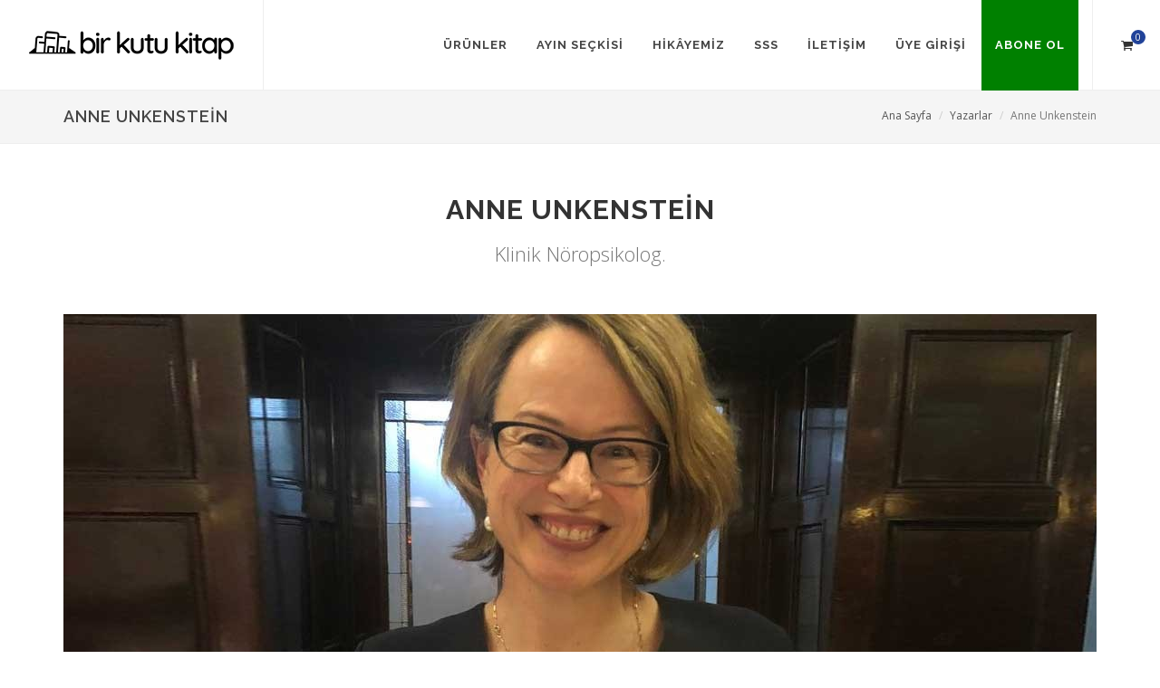

--- FILE ---
content_type: text/html; charset=UTF-8
request_url: https://birkutukitap.com/yazar/anne-unkenstein-162.html
body_size: 25007
content:
<!DOCTYPE html>
<html dir="ltr" lang="tr-TR">
<head>

  <!-- Google tag (gtag.js) -->
  <script async src="https://www.googletagmanager.com/gtag/js?id=G-SZMEMD45WT"></script>
  <script> window.dataLayer = window.dataLayer || []; function gtag(){dataLayer.push(arguments);} gtag('js', new Date()); gtag('config', 'G-SZMEMD45WT'); </script>

  <!-- Document Title ============================================= -->
  <title> Anne Unkenstein Kimdir? - Kitapları, Özgeçmişi, Yaşamı, İletişim Bilgileri</title>

  <meta http-equiv="content-type" content="text/html; charset=utf-8" />

  <!-- CSRF Token -->
  <meta name="csrf-token" content="20V7cW6bhZx1AQxhFcSAdPQ5BGeX64nMR5ioUXQG">

  <!-- SEO Tags -->
    <meta name="author" content="Bir Kutu Kitap"/>
  <meta name="keywords" content="Anne Unkenstein, Anne Unkenstein kimdir, Anne Unkenstein özgeçmişi, Anne Unkenstein iletişim bilgileri, kitap, bir kutu kitap, birkutukitap, aylık kitap, kitap aboneliği, kitap kutusu, her ay kitap"/>
  <meta name="description" content="Unutmadan (Memory Wise) kitabının yazarı Dr. Anne Unkenstein biyografisi ve Anne Unkenstein kimdir?"/>

  <meta property="og:type" content="Website" />
  <meta property="og:site_name" content="Bir Kutu Kitap"/>
  <meta property="og:url" content="https://birkutukitap.com/yazar/anne-unkenstein-162.html" />
  <meta property="og:title" content="Anne Unkenstein Kimdir? - Kitapları, Özgeçmişi, Yaşamı, İletişim Bilgileri" />
  <meta property="og:image" content="https://birkutukitap.com/upload/author/anne-unkenstein-162.jpg" />
  <meta property="og:description" content="Unutmadan (Memory Wise) kitabının yazarı Dr. Anne Unkenstein biyografisi ve Anne Unkenstein kimdir?" />

  <!-- Stylesheets
    ============================================= -->
    <link href="https://fonts.googleapis.com/css?family=Raleway:300,400,500,600,700|Crete+Round:400italic&amp;subset=latin-ext" rel="stylesheet" type="text/css" />
    <link href="https://fonts.googleapis.com/css?family=Open+Sans:300,400,400i,600,700&amp;subset=latin-ext" rel="stylesheet" />

    <link rel="stylesheet" href="https://birkutukitap.com/front/css/bootstrap.css?v=3.0" type="text/css" />
    <link rel="stylesheet" href="https://birkutukitap.com/front/style.css?v=6.0" type="text/css" />
    <link rel="stylesheet" href="https://birkutukitap.com/front/css/swiper.css" type="text/css" />
    <link rel="stylesheet" href="https://birkutukitap.com/front/css/dark.css" type="text/css" />
    <link rel="stylesheet" href="https://birkutukitap.com/front/css/font-icons.css" type="text/css" />
    <link rel="stylesheet" href="https://birkutukitap.com/front/css/animate.css" type="text/css" />
    <link rel="stylesheet" href="https://birkutukitap.com/front/css/magnific-popup.css" type="text/css" />
    <link rel="stylesheet" href="https://birkutukitap.com/front/css/components/radio-checkbox.css" type="text/css" />
    <link rel="stylesheet" href="https://birkutukitap.com/front/css/components/bs-select.css" type="text/css" />
    <link rel="stylesheet" href="https://birkutukitap.com/front/css/responsive.css?v=2.0" type="text/css" />
    <link rel="stylesheet" href="https://birkutukitap.com/lib/swal2/sweetalert2.min.css" type="text/css" />
    <meta name="viewport" content="width=device-width, initial-scale=1" />
    <style>
    .strikethrough {
      text-decoration:line-through;
    }
    .jp-card {
      min-width: 0px !important;
    }
    .footer-container {
      display: flex;
      align-items: center;
       .etbis-img {
         margin-left: 12px;
       }
    }
    @media (max-width: 1200px) and (min-width: 1100px){
      #primary-menu ul li > a {
        padding: 39px 9px;
      }
      .footer-container {
        flex-direction: column;
        align-items: center;
        .social {
          visibility: hidden;
        }
        .etbis-img {
          margin-left: 0;
        }
      }
    }
    @media (max-width: 1100px) and (min-width: 1060px){
      #primary-menu ul li > a {
        padding: 39px 6px;
      }
      .footer-container {
        flex-direction: column;
        align-items: center;
        .social {
          visibility: hidden;
        }
        .etbis-img {
          margin-left: 0;
        }
      }
    }
    @media (max-width: 1060px) and (min-width: 1000px){
      #primary-menu ul li > a {
        padding: 39px 4px;
      }
      .footer-container {
        flex-direction: column;
        align-items: center;
        .social {
          visibility: hidden;
        }
        .etbis-img {
          margin-left: 0;
        }
      }
    }
    @media (max-width: 1000px) and (min-width: 990px){
      #primary-menu ul li > a {
        padding: 39px 2px;
      }
      .footer-container {
        flex-direction: column;
        align-items: center;
        .social {
          visibility: hidden;
        }
        .etbis-img {
          margin-left: 0;
        }
      }
    }
    .top-cart-item-desc a {
      margin-right: 18px;
    }
    .top-cart-item-image img, .top-cart-item-image a{
      width: 38px !important;
      height: auto !important;
    }

    .top-cart-item-image {
      width: 42px !important;
      height: auto !important;
    }

    .cart-product-thumbnail img, .cart-product-thumbnail a {
      width:52px !important;
      height: auto !important;
    }

    #primary-menu ul li > a {
      text-transform: initial;
    }

  #toast-container > .toast-info {
    background-image: none !important;
  }

  #toast-container > div {
    padding: 15px;
  }

  #toast-container > div > div {
    margin-left: 30px;
  }

    .flex-control-nav.flex-control-thumbs li,
  .flex-control-nav.flex-control-thumbs li img {
    width: 80px !important;
  }
  @media (max-width: 500px) {
    .fslider:not(.flex-thumb-grid) .flex-control-nav.flex-control-thumbs li,
    .fslider:not(.flex-thumb-grid) .flex-control-nav.flex-control-thumbs li img {
      width: 50px !important;
      height: auto !important;
    }
    .footer-container {
      flex-direction: column;
      align-items: center;
      .social {
        visibility: hidden;
      }
      .etbis-img {
        margin-left: 0;
      }
    }
  }
  @media (max-width: 800px) and (min-width: 500px){
    .fslider:not(.flex-thumb-grid) .flex-control-nav.flex-control-thumbs li,
    .fslider:not(.flex-thumb-grid) .flex-control-nav.flex-control-thumbs li img {
      width: 70px !important;
      height: auto !important;
    }
    .footer-container {
      flex-direction: column;
      align-items: center;
      .social {
        visibility: hidden;
      }
      .etbis-img {
        margin-left: 0;
      }
    }
  }
  @media (max-width: 1200px) and (min-width: 800px){
    .fslider:not(.flex-thumb-grid) .flex-control-nav.flex-control-thumbs li,
    .fslider:not(.flex-thumb-grid) .flex-control-nav.flex-control-thumbs li img {
      width: 50px !important;
      height: auto !important;
    }
    .footer-container {
      flex-direction: column;
      align-items: center;
      .social {
        visibility: hidden;
      }
      .etbis-img {
        margin-left: 0;
      }
    }
  }

  @media  screen and (max-width: 768px) {
      input[type="text"],
      input[type="email"],
      input[type="password"],
      textarea {
          font-size: 16px;
          -webkit-tap-highlight-color: rgba(0,0,0,0);
      }
  }

  </style>
    <style>
    .flex-direction-nav {
      display:none !important;
    }
  </style>

<!-- Hotjar Tracking Code for www.birkutukitap.com
  ============================================= -->
  

  <!-- One Signal
    ============================================= -->

    <link rel="manifest" href="/manifest.json">
    <script src="https://cdn.onesignal.com/sdks/OneSignalSDK.js" async></script>
    <script>
      var OneSignal = window.OneSignal || [];
      OneSignal.push(["init", {
        appId: 'c10ca8d1-8e63-426e-8654-80989683c05c',
        autoRegister: false,
        notifyButton: {
          enable: false /* Set to false to hide */
        },
        promptOptions: {
          siteName        : 'Bir Kutu Kitap',
          actionMessage   : "Yeni kutu seçkilerimizden ve kitaplardan haberdar olmak ister misiniz?",
          acceptButtonText: "EVET",
          cancelButtonText: "HAYIR",
        },
        welcomeNotification: {
          "title"  : "Teşekkürler",
          "message": "Bildirim aboneliğiniz başarılı",
        }
      }]);

      OneSignal.push(function() {
        OneSignal.isPushNotificationsEnabled(function(isEnabled) {
          if (isEnabled) {
            console.log("Push notifications are enabled!");
          }
          else {
            console.log("Push notifications are not enabled yet.");
            OneSignal.showHttpPrompt()
          }
        });

      });

    </script>

    <!-- Meta Pixel Code -->
    <script>
      !function(f,b,e,v,n,t,s)
      {if(f.fbq)return;n=f.fbq=function(){n.callMethod?
              n.callMethod.apply(n,arguments):n.queue.push(arguments)};
        if(!f._fbq)f._fbq=n;n.push=n;n.loaded=!0;n.version='2.0';
        n.queue=[];t=b.createElement(e);t.async=!0;
        t.src=v;s=b.getElementsByTagName(e)[0];
        s.parentNode.insertBefore(t,s)}(window, document,'script',
              'https://connect.facebook.net/en_US/fbevents.js');
      fbq('init', '496001389529062');
      fbq('track', 'PageView');
    </script>
    <noscript><img height="1" width="1" style="display:none"
                   src="https://www.facebook.com/tr?id=496001389529062&ev=PageView&noscript=1"
      /></noscript>
    <!-- End Meta Pixel Code -->


</head>

  <body class="stretched no-transition">
  <!-- Document Wrapper
    ============================================= -->
    <div id="wrapper" class="clearfix">
    <!-- Header
      ============================================= -->
      <header id="header" class="full-header no-sticky">
        <div id="header-wrap">
          <div class="container clearfix">
            <div id="primary-menu-trigger"><i class="icon-reorder"></i></div>
          <!-- Logo
            ============================================= -->
            <div id="logo">
              <a href="https://birkutukitap.com" class="standard-logo" data-dark-logo="https://birkutukitap.com/front/images/logo-dark.png"><img src="https://birkutukitap.com/front/images/logo.png" alt="Bir Kutu Kitap Logo"></a>
              <a href="https://birkutukitap.com" class="retina-logo" data-dark-logo="https://birkutukitap.com/front/images/logo-dark@2x.png"><img src="https://birkutukitap.com/front/images/logo@2x.png" alt="Bir Kutu Kitap Logo"></a>
            </div><!-- #logo end -->

          <!-- Primary Navigation
            ============================================= -->
            <nav id="primary-menu">
              <ul>
                
                
                <li class="sub-menu ">
                  <a href="https://birkutukitap.com/urunler.html" class="sf-with-ul">
                    <div>ÜRÜNLER</div>
                  </a>
                  <ul style="display: none;">
                                          <li class="">
                        <a href="https://birkutukitap.com/urunler/cocuk-kutulari.html">
                          <div>Çocuk Kutuları</div>
                        </a>
                      </li>
                                          <li class="">
                        <a href="https://birkutukitap.com/urunler/edebiyat-kutulari.html">
                          <div>Edebiyat Kutuları</div>
                        </a>
                      </li>
                                          <li class="">
                        <a href="https://birkutukitap.com/urunler/hediyelik-kitaplar.html">
                          <div>Hediyelik Kitaplar</div>
                        </a>
                      </li>
                                          <li class="">
                        <a href="https://birkutukitap.com/urunler/hediyelik-kutular.html">
                          <div>Hediyelik Kutular</div>
                        </a>
                      </li>
                                          <li class="">
                        <a href="https://birkutukitap.com/urunler/kupalar.html">
                          <div>Kupalar</div>
                        </a>
                      </li>
                                      </ul>
                </li>
                <li class=""><a href="https://birkutukitap.com/edebiyat/subat-2026-gizem.html"><div>AYIN SEÇKİSİ</div></a></li>
                <li class=""><a href="https://birkutukitap.com/hakkimizda.html "><div>HİKÂYEMİZ</div></a></li>
                <li class=""><a href="https://birkutukitap.com/sorular-ve-cevaplar.html "><div>SSS</div></a></li>
                <li class=""><a href="https://birkutukitap.com/iletisim.html"><div>İLETİŞİM</div></a></li>
                                <li class=""><a href="https://birkutukitap.com/giris-yap.html"><div>ÜYE GİRİŞİ</div></a></li>
                <li class="aboneol "><a href="https://birkutukitap.com/abone-ol.html?category=edebiyat"><div>ABONE OL</div></a>
                                  </ul>

            <!-- Top Cart
              ============================================= -->
              <div id="top-cart">
                <a href="#" id="top-cart-trigger"><i class="icon-shopping-cart"></i><span id="cart-quantity">0</span></a>
                <div class="top-cart-content">
                  <div class="top-cart-title">
                    <h4>Alışveriş Sepeti</h4>
                  </div>
                  <div class="top-cart-items" id="cart-container">
                    <h4 class="text-center">Alışveriş sepetiniz boş.<br><a href="/urunler.html">Ürünlerimizi</a> inceleyin</h4>
                  </div>
                  <div class="top-cart-action clearfix">
                    <div id="full-cart-actions" style="display: none;">
                      <span id="cart-total" class="fleft top-checkout-price">0.00 ₺</span>
                      <a href="https://birkutukitap.com/alisveris/sepetim" class="button button-3d button-small nomargin fright">Görüntüle</a>
                    </div>
                    <div id="emtpy-cart-actions">
                      <a href="https://birkutukitap.com/urunler.html" class="button button-3d button-small nomargin fright">Alışveriş Yap</a>
                    </div>
                  </div>
                </div>
              </div><!-- #top-cart end -->
              <div id="cart-notification" class="hidden" data-notify-position="bottom-right" data-notify-type="info" data-notify-msg="" />

              <!-- Top Search
                ============================================= -->
                <div id="top-search">
                  <a href="#" id="top-search-trigger"><i class="icon-search3"></i><i class="icon-line-cross"></i></a>
                  <form action="https://birkutukitap.com/arama-sonucu.html" method="get">
                    <input type="text" name="q" class="form-control" value="" placeholder="ARADIĞINIZ ŞEYİ YAZIP ENTER'A BASIN.">
                  </form>

                </div><!-- #top-search end -->

              </nav><!-- #primary-menu end -->

            </div>

          </div>

        </header><!-- #header end -->
          <!-- Page Title
============================================= -->
<section id="page-title" class="page-title-mini">
  <div class="container clearfix">
    <h1>Anne Unkenstein</h1>
    <ol class="breadcrumb">
      <li><a href="https://birkutukitap.com">Ana Sayfa</a></li>
      <li><a href="#">Yazarlar</a></li>
      <li class="active">Anne Unkenstein</li>
    </ol>
  </div>
</section><!-- #page-title end -->
        
        
                <!-- Content
============================================= -->
<section id="content">
  <div class="content-wrap">
    <div class="container clearfix">
      <div class="col_full">
        <div class="heading-block center nobottomborder">
          <h2>Anne Unkenstein</h2>
          <span>Klinik Nöropsikolog.</span>
        </div>
        <div class="fslider" data-pagi="false" data-animation="fade">
          <div class="flexslider">
            <div class="slider-wrap">
              <div class="slide"><a href="#"><img src="https://birkutukitap.com/upload/author/anne-unkenstein-162.jpg" alt="Anne Unkenstein"></a></div>
            </div>
          </div>
        </div>
      </div>

      <div class="col_full">
        <p>Dr Anne Unkenstein, hafızasında değişimler yaşayan insanlarla çalışmaya odaklanan bir klinik nöropsikologdur. Unkenstein, 25 yılı aşkın bir süredir Melbourne'de büyük bir devlet hastanesinde hafıza kliniğinde çalışmıştır.<br></p>
      </div>

      <div class="clear"></div>
      <div class="heading-block center">
        <h2>Yazarın KİTAPLARI</h2>
      </div>

      <div class="row clearfix">
                  <div class="col-md-3 col-sm-6 bottommargin">
            <div class="team">
              <div class="team-image">
                <a href="https://birkutukitap.com/kitap/unutmadan-170.html"><img src="https://birkutukitap.com/upload/book/unutmadan-170-cover.jpg" alt="Unutmadan"></a>
              </div>
              <div class="team-desc team-desc-bg">
                <div class="team-title"><h4>Unutmadan</h4><span>Anne Unkenstein</span></div>
              </div>
            </div>
          </div>
              </div>
    </div>
      </div>
</section><!-- #content end -->
      <!-- Footer
        ============================================= -->
        <footer id="footer" class="dark">
        <!-- Copyrights
          ============================================= -->
          <div id="copyrights">

            <div class="container clearfix footer-container" >

              <div class="col_half">
                &copy; 2007-2024 Akademiler Eğitim, Denetim ve Danışmanlık Tic. Ltd. Şti. <br>
                <div class="copyright-links"><a href="https://birkutukitap.com/kullanim-kosullari.html">Kullanım Koşulları</a> / <a href="https://birkutukitap.com/veri-gizlili%C4%9Fi.html">Kişisel Veriler Politikası</a> / <a href="https://birkutukitap.com/sorular-ve-cevaplar.html">Sorular ve Cevaplar</a></div>
              </div>

              <div class="col_half col_last tright social">
                <div class="fright clearfix">
                  <a href="https://www.facebook.com/birkutukitap" target="_blank" class="social-icon si-small si-borderless si-facebook">
                    <i class="icon-facebook"></i>
                    <i class="icon-facebook"></i>
                  </a>

                  <a href="https://www.twitter.com/birkutukitap" target="_blank" class="social-icon si-small si-borderless si-twitter">
                    <i class="icon-twitter"></i>
                    <i class="icon-twitter"></i>
                  </a>

                  <a href="https://www.instagram.com/birkutukitapcom" target="_blank" class="social-icon si-small si-borderless si-instagram">
                    <i class="icon-instagram"></i>
                    <i class="icon-instagram"></i>
                  </a>
                </div>
                <div class="clear"></div>
                <i class="icon-envelope2"></i> <a href="/cdn-cgi/l/email-protection" class="__cf_email__" data-cfemail="4f3c2a232e220f2d263d243a3b3a24263b2e3f612c2022">[email&#160;protected]</a>
              </div>
              <div class="etbis-img">
                <div id="ETBIS"><div id="FFBB64C666F54C98BD2D93D091D0A64F"><a href="https://etbis.eticaret.gov.tr/sitedogrulama/FFBB64C666F54C98BD2D93D091D0A64F" target="_blank"><img style='width:70px; height:70px' src="data:image/jpeg;base64, [base64]//+zwv4U7b++y9ZmatNWtmf8MQ2oJ/+9vfQozHHnssWTbFxsbGrM4HH3zQIq9Tp05h0qRJWX453HTTTS3qe9533325kovxzDPPtCi3ySabhIULF2b5t9xySz69vr4+S+vevXs+7a677srSiuGwww7Lym200UZhwYIFudTF2H777bP83XbbLZeyGLNnzw7rrrtuln/MMcfkUkP46U9/mr/+UvJ5Y4ZUZquZEoQHH3wwWTbFhoaGrM4777yTzNdLKYebb745WV+sVBA23XTTXG4If/3rX/PpKUF45JFHsrRikCAgXClsttlmWf4222yTSynE+uuvn+V/JYLADz/55JNbxR/+8If5BlOC8PHHH+fLrrPOOvmy4nbbbZfPHz16dFZn0KBB+TTx9NNPDw899FA2wpTjddddl6+36qqrtrhmpYKw5pprZi+YNo877rh8ekoQTjnllKzcU089FebMmZPle0gQvvWtb+Xb9Pz1r3+d3e+5557bIo/nutpqq2X1U4LQsWPHcOKJJ+Z/cyU84YQTwoorrqj7LxSEX/ziF7lLVI7q6mo1lhQEj0MPPTRfVqT3Vopll122Rf0UL7300lyNxUOuZ6WCUIwauXr06JHMHzt2bJbvIUEoxiFDhmTl+vXrl8wXU4Kw8cYb51Jahw022EDtFgrCqaeemitSOd599101VlYQ9ttvv3xZ8cYbb8zllsb06dOz3hTXT/Gaa67J1Qrh+9//fot8pqsYjz/+eItyxfjJJ59kdRgZUvkzZszI8j2OPPLIZFmRURAUa1NMCcKGG24Y5s+fn0utDHPnzg3rrbee2i0uCJdcckk4+OCDi3LkyJFZuZQgzJo1K7vhuM4DDzwQ3nrrrfDwww+HZZZZJqvDdBSXu+iii7J2PIoJwu9///uszb///e+hXbt2Wdp3vvOdfFsrrbRSlva9730vKwd/97vfZXm8nGnTpmXtjxs3Lp+/6667ZnW+/e1vh9dffz2fLp500klZfRQ73cc555yT5b366qvhZz/7Wf76ItMM5dZaa62SbfIOlHbEEUfk2xfLCcLzzz/f4tqeL774YlauYkHwPzJFafgpQeDhpobx3r17Z/lNTU15QUhxxx13zMp5UIe5MC7bp0+fLB/ha9++fYt8cffdd8/KAeZzpdNujEMOOSTLQ0FLAc1f9cX7778/lxvyApki2n8KW265ZZaPziR07dq1Rf3DDz88l5sWhHKK8h/+8IesXMWCcOCBB+Yrpzhw4MCsXEoQeLhrrLFGQXmI4vPZZ59ldSQIKHNo0nC55ZbL0vbdd9+sHY+ZM2dmAkI59S7ISECbmJwpQeDHUufYY4/NtRTCFVdckaVtvfXWoba2Nqs/YcKEXG7IFFPy99hjj2zuJt/zoIMOyvI9+W0AU48RJc4XEcjBgwe3aJN74X69+fib3/wmS+NZMZ9TH6VSSAnCn//85/xvT/GOO+7Iyn2tgsCLYqTwowUvBbMQ6mGkBAGo3KOPPlqyTU9eNHUWLVqUayVk/0/a1KlTsx5KXbRoQfkIwQorrJBvX6ypqcnfi/j555/nai++zxQ//fTT0KFDhxZtqmOkBAHtfsSIEVl9/zv+4wWBqcGXLUWv2Mlp4ofHFDC/4naKkbm/FKR3YH7FYBSK24No9kuKUaNGlZwWvSAwMik99Tv+4wWBi/CCUcpS7NKlS77OVVddldUBt912W5Z/zz335FLSoJfHbZ511lnJB3zhhReGP/7xj0necMMNeWUS6yLOv+yyy5LzvfwIKeA1vPvuu7P6L7/8ci51MYYPHx6++c1vtmhT9ILw0ksvZb/t8ssvz5TlGF+JIBxwwAH5yimWEoRymDx5cr6OF4SlAaNQqZ7WliwlCOgIetEonTEQhFJKLfpFpUgJwp/+9KcWbXrefvvtWbmKBYF5WukpDhgwICu3JIKAHa46bSUIQ4cOzbf5ZbPciCAPaufOnXOpizFs2LAW7XnutNNOuZLlkRKEW2+9tUWbnggKqFgQeFmYZsVIQ6CcIGAz77zzzhl79eqVpc2bNy/zSNIO7mDllyLOKNn8b7zxRj4d7x7wbabIvek+GfJTZcS99torK4fOwj2ThutX9VOCgFnG/eywww75EQG3sO7zww8/zMrxwnSf5513Xr7NJ598Mkt79tln83XwdpZCShDGjx+f/x0pyjoqKQhdbO5uLXhQqp8SBK/hs5gU4/rrr8/nlyPDLvBewG7dumVp5YCmrzqYnKWgB+wXnRhSVT8lCF6xS/G1117LlVyMv/zlL/l8TEpA20pDZyoF3eeSupi1kGUsFAT84SkpKkX89qovQcDEqaury/JZnpWEY2uT5rVuLwh4/yi3xRZb5NNw3pC29957h/fffz+rjzKmNhE00vr27Ru++OKLrE00bNKgFoA++uijfJtaa+A+efCUw6wTtCaC3Y7JBlLL0FgVug7eUO6n2IiAN5Vy/j5RKNUmzwv4jsWKJ8A0ZX2D+kyBggQBD2jPnj3z91IJWTDDy5m7VqEgLC0lCPgRVl555SzNm2U/+MEPsjQkWA/DC4J8+H4xhwcIGMpWWWWVLO3444/P0gDOHdKQbtnYWAOqrwWilCCwJqDVyaOPPjpLA5UKAiurSkM4QTEd4cc//nGWRp7iESoVBEZCmbm4xQUJQhuwbQVBwRnej4C/XNBLY8hNCYJsZXqN0rRARO9bffXVs7QzzjgjSwNa1UO4JAg4qVQfUxOkBAGTTJaG1/BTgnD11Vfn62v06N+/fz6NkUlYfvnlszT/22WO00EEhEf1sSYAi09KUycAapNlfyG1iLeEbBYE2c1LS14gQHG78847szSURUGxC9/97neTgsA8i93885//PJ/GQhXwi054IOU/QABIY6FJgkCv0j1NnDgxS0sJAgqWbP5XXnklSwMpQWCdRG2ibHJtvJFqEyHXPTF6UI6RSWmsspJGntL8i0RRJ40RVGkIj8qqTe+beOGFF/L3tJRsFoRcu186JAibb755LiVkD4i0YtSIwPCo4IwU0SVKwQuChKsYfvKTn2TlvCB4pBadPFUHBVFpb7/9dpbWGq+rZyrYpa1gnbK8INBz+WEx1aOL5acgQSAsi3mSctdee23+x8b+d8iqHuWmTJmSKUWpMpBRhpHI3wPUfXpBYBSIy3lqPveCgMKmfBa/uKZ3DOGBJA09hkgryj399NP5fJanAWsGWmsotUrpyVrDmDFjsvqtASOk7ln0ayJCRYLAfMgDiSntFcUuzmOtgAWdGBIEtGqV9b38X//6V4tVOex3ymFRoFDF+SJaMLqH2hUV8OEFgSkmLuepEC7+n4cH7r333nw+vZtrPvfcc/k28YeQhqMNpxDlnFaeFwTaw6lEWSKplF+KSyoIKJO6Z9HrHUJFgkAAim7IUybgm2++mczX3OzBsm6qrCirwePMM8/M8hAeFMZiKHafPHDg7fNKyQqqBMFbIoqt5KUrDZ0I0AtTru6Uv8Ob3qVIHAbxFq0FgbBxWynfRF4QeJlQyh6oqqrK0gjGRKOOqQglHnCchymWWiRh8YR8775mmlA9ac4eLCZRzoez0zt0z0rD4mBupx10ELXPAhbleABKY3ShHCOUYiA86dHkn3baaXkF1JuPTC20Se/SvUvZxMxFiVS6qPvwlJBDvJmUS3UWLIYnnniiRX3xvffeSw75+C/itrTo5JEXBENWiEhdgQAK0giIaGsQ3KleUy5mMSUIfhk65bErt/DiPYtrr712i3webAwvCGIqkqoYfvSjH7Wo71lp8GqKmNVyMXsssSB4p8ouu+ySpfGg2hr4w3XNcotO3nWrYfof//hHPk1zr0e5DS7eFS773PPf//53LncxWFaPyzGyVIpyUczoDWBJBKGYi3mrrbZqURaBjpEXBMXPo3AJzGmksSZeCsyTccz8L3/5y+R8zsKM8nVNrIa4vicxeJRjGMaRRNrFF1+cr59SolKCwHShOvgBaAchQyiULl5wwQVZPrEMmhqI0YzLMSzHwHJBwaW+9AZQThDIp47f1yDluhyL7WvAwefvF2rVGKuNRS/KnXTSSeWVxXIotisppSMwlJKHEiZ4JSxFbl7A5CLNxx+mkBIE3NsC+zeUnhpS5QHFomktfFQT7QjlBEH0O50QyFSZSqmXngJ+iRYbXHJ5mTRjr3v6KF8qx/l4DpmjoIZZ5nPmPPK9tnvUUUdl5RAIglPIx7Oo+iL1aQey6kc5FEnFQabCylCWdE+EuKst2froPMpHCSQNd6+WZREI5asn4jgiX+mlqGV5HF9EJHNtRhxBgoDvQPfmqfv0EUpsKSAPgUz5HIiuittxLzdbXAJMqfF9JpehsxwDFgIX9URXEJhf4nycL/gMIMMMzaEI4lgh/+yzz87Vbu4tlMP/rx+IjqD6ovfI8cMox+KQFMyUIDDHIiiUxTpRWwqIZTQhD0pgvSDgrlW+Vg/b2cPnukovRXlAbb7NOg/X9p1AgoDyjWmt+xO33XbbLN8LAkJFHtMfzjTyPYlhiNuhEyhfgsASvO4TfwgoKQgMw7mMPKkssNQa56OZCoq69fQrhYKPJrryyitzqYuR2g3tmRIE1vOV/9vf/jaXGjLnlq/r6QWBTpAqUynL7YaWyeyfp4eUc8zIFFJ7OlJKrd+sK0HwezQRFJCcGqRI0OO9sgFRzAR6TZzPQ1f91GoYZWJgNbDJhDy0cdVXBJLfBIvrOG4zJQi8UBZuqPPPf/4zlxryPQ0vn9qUn8ELQmrvI0MvO5CoI/3Gk/0VapMHzG8otgkWk5ZymMOsVOo3i0QZ0Sbe0TgPc7lLly75a4m0ST67m+RH8MGrEgS8w6qD9xYklUVDVtHH9lcKv36eIhcqBb/6qNgBj9QokxKEYpAg7L///rmUkAkvaQiCPKCt2RYv+v0XTIFKL+UOZvj2bVTKlGeRLWzkoVNJ6fWCQEhcJWjhR2jNAxb8sJNiamrw8ILgo4QEdvb49mAqKLQYtAmWCCcB85U0HqDC3/y6geh9KD5UTfSBpr/61a/y6and0EK5cPZilFvbQ4EpPmbRO74q3X+RFwRtukSa4k2TuEFTYKgin39VP0UeoNpCaQH8KKUR8KGyjEhKFxVXx3zGkE85vGNxuWLUvoWUIKBAErZPOUYe3YfI9XD7kh+7rclnyNZ18JGQxoIU1hcgYFX5jJygNYJAJ4jb9EgJAu3r/pl+uTa/TUBZJA3lVZ7avCBkfxnwZ/OnJ9p9CgoS8cpiCikvoF+s8WcZKMgkRdYEBHb0psqUord+JAiePppIwBcSl4Ma+r0XUMEuHkQkK18BOqyJKK0cfdRTCgqgKeb9lcXEv4IfYYsKAj54FcJcYdmSeZAVvJgohuSzBVxpOhcAxYV1d9KIJ9ASKEvBAFOPiCLSGIUEXLZcm/2GqiP6ZWg/TOs+PdHMlY+JRJp3QkkQ2pl5SG8iH5tfv0NkiZ1FMfLpEGqTl0o+gq1rck9xfSwJ1cGDSRpBpijAqhdT2/4gijR1eF7ycKIrqH2mcupgcmpjLb4CQWsNWE6qI5c9JjT3kksvLgholzgiiMtjCI2Jy5V8PItK01o3djRSShrDE+UgNjbgX6X5VTMJwj777JPPF/[base64]/hbAKKE0r9Nh9Si9DJsFQUGMaOO5jPxmFB9Vu+eee+aDKWV/4xxSGhYA7fCvnBXY32pfK2zFIEHwZplAz0xtrFVQqKdCzWBqE6yW2BkeaZM0H2hKryWfYZceB9jRpXydz4ALWm2i9Cpf9OHmuNdJw22sOuzTEBiNSWPkidvxm2C93oGrnDpYCirrg3DZQEMavhDVYc2FNNYxpEgbmwXBkC8opgQhtYTp4U8iSdFHNKdQakQoBh/ksjT0+wV0ZA0vOhXwwSaWuL5ctx5Mr8qXfoQepTSO2xHkUGLpuBS8IIjlRhk/qvsl+KKHaXlKEPxQlXIHe7BM7NuImXKJeii0qjWCgCkUX2dJ6JVJTEbSigXlSBv3TLmY8cQqX0vWzPUyH73FpN9ebhNsShBQMKV/pUC0mcpWtC3eU4JABex/mHKU4MZk+IcMRZRj7tKuJMLHVJ8hinL0Pt04oeWqj7VAHSRcaSLzsVzQHilBQDPWNUXOaIzLMX2h45CP+adrMUyTRo9G4SJNu44A+hH5KMdqS4KAIsjqJXWYWpTPfE0aL1yLZyjUuiY6Cm0q2BYw7JPHlCwPqBcELC7q8BvYTq+2RBR9sFSCoF3G5eAXiPB7C5pH/a4krUV4CWa+Uv1ylF7ioT0InlpY8eCBxeXQoAWvLGru9n4EPIcx/BmTMoOLKbXlmNKfULSVj2sa+JVZTTe8VKV56h1iJirNC7Qzs4sLAt4zens5shRKr4FIG2lYHBoR/FqD1vn9TieWb1Vf9AtNDM+kIUQaEegdmFkQyVdZEQ+l8uVC9gKLt5I2WenDA0c5LA1dn3siDcWLnkaajzYSWBtRHS10MSIwSpHmHWQooCqbIqZg/[base64]/+Ff52o0MZloPnm52+DzncJpjZZssbaYNuUsDrqNr6j6KASUxfnZ+M4r0p3LEXC4Ff+CHlsvzgkDMP/SbT0UkUfmpkGyGbrxZUFLNTeNLoA6nmwgpQWA+LrVa92VhVlNTmPDZZ6HJtPjpdv2mUaPCZJun4YzRo8OssWPCLMubZn/Dphyn5zjD6s62csXFuXKgv/hdUSI2P8+VXo7iqPcQE2tOXkz8AwJub70bkR1Zqod+RpoJT7Mg5OoVeBZFPzyW2y8g4rpNISUICEyl6+ZLC0aSD21auf2YY0LXjTYK59kU0nXVVcKlNr1cZbxulU7h98Y/WvqfO60c/mq8x/iA/Z6HVl4pPGp8yiyaf6zUMTzfccXwitV513ryQHu4CxJR25UCnSR+hjFTwS4CyqIEwUdnpTyLWHaCC+UvFAS/1iCy/MqwBv0ZAc5P3YLEDhKFRB3v408JAlLrd1h9Wfj3U0+F82zEOsauf6LxLJsjz1luuXD+ct8MXU3Rusx41TeXDdcZb7Lf8Mdl24c/G/9qvMce8gPt24WHjU9YvafbLROeNb64zDfCS9YW/HjHHcLcJRzZiGpKPUfmcZ4X+koq2IVnyzNuzVqDrAaEB4dZLr28IKCNamXMf/sA2zW3ctWCLM8SEEIdP2elBIEFqpQe0FaYaz3pD6ecHA616yIEp1tPPsv4K3twvzFeuGKHcHGHDuEK4zUdVgg3GG+xqe22FZYPdxjvMt5nPedvyy8X/m580oTnGROe54wvGV+15/OmCc9r1nbNj1sep1cJMDlTz5HQO55XMUEg7I1n3JrVR7mqef6sX+TSCwUB5w5/VsJUNJGHyuFjF7R+Xk5ZbCvMNoWvq5lIB9o1O9uLPqljxy9NELrZaPEvu87kxHa5JYV2SxfbBCtnWrF4hC1yZ1H5eIQU7F0UCgK9XJs2y1GrYUig35AJcc4Qp0A5lBely0fvBQFHSur7BksLNPYrzGLZza53uA3hP7N/jzWeYDzFeIbxl8Zzjecbf2e83Hi18QbjzcZbjbcb7zLeZ/yb8VHjE8Z/GgsEwYggDHSHZlcKIrawdAC+Ej0vLVoxl2sTrI4CAqkIJQ9MRd4B/wr4FmgHrynTA2ghCEsCtsbRhCeKi0KrUmHiXhDY0uZ/XFuhj/XMk7bcMpy76y7h/N12DRftumu4xHiF8WrjdcYbjbdY/m277BLuMN65y87hHuMDNqQ+vPNO4VHjk8ZnTCF8dqcdw4vGV3fcMbxhZV5ed53wgv1OLwhv22+r3nPP3B1UDn3HAuDIip+XJ55UoZwgpOCXy9WZ20QQvPtSxKGjuQq3c5yPSSpBYBkZ86mtMd8EUeuGXKktCcZ98EF43hStV00YJAjv2G/rucnGYVEr/Q+sc9BLQbmocB9pzkc8SGuNIHg/QgtBwPsXUx45bPxUvpja14C3T0OdFwRtXtVXRADuT/nR/[base64]/HG489Zbw7mnnhKO2X//cMTuu4cjzX4+fp99wsn77RtO3XffcIbxLOMv990nnGM8z/IuMHbdZ+9wiQns5car994rXGe8ca+9wi3G24y3G+803rPXnuEB40Om8D265x7hCePTxmdt1Hthj93Dy8Y3rNxL39kkPGO/5yV7+Xllcdn24S1LG5NYJCsHhmktfeMg0vP22/[base64]/[base64]/YEN6cta2fXt5W9o3MT4nyYIrDXYEwzdNtggTM59j2FJgW+FZ8MhG0JKEMptVGZDUVynAhYXBGIEycI0Efw3BfUpnxRYP9DpJqlQNUYb5n3Aima8C7pr7siYb9sLXtde7PrGjYybGDezF7yFcWt7wdsadzDubC96N3vJexn3M/7AXvTBxp/Yiz7CeLS9bFzMJxpPsxfdxXi2vexzjRfYi/6dvejLjVfbi77eeLO97FvtRd9uvNN4r/X6B234f8T4uN0XnkWmhxet3RoT9DljS3eKSqDvPrJGI7CARJqn/wBoCnSsuE4FbBYEfNYx5e1iB5DS/LKmBIFzFpUvp4gXBKYD5atNxdqBWBAI3lzVXmYnexlr2stc217kOsb1jRsaN7GHv5lxC3upWxu3M+5gL3Zne6m7G/c27mcv90DjwfZyf2I8wl7u0dZeZ+NJ9mJPM3axl3u28Tx7uReawnuJ8QpT+K4x3mi6xy3t24XbjHcY77ap6X7TQx4yPm3D6VumQPa9/vrQ5AJNlwZ4Z9ETeDYM23pedEI9b9ELAkM/5bDWUDKBFwQinGizAjYLgqHgYlA7iPg8XSpfgsDLV5qWOL0geOpLsB7U0fcPAGZQd7t2dZ8+obqqKs8ax9oc64z1OTbk2NfYL8dGY/8cBxgHGgcZPzEONg4xDq3qHT61+/rMOMw43DjCONI4KscxsFevMN7uaeaXEESDEOhTP3SK+Ll5ekHAdCcNfUzWgBcEHxFdCnk/ApYB9FEycij5DS6eEgQcIKrPzmdQTBDY3cuqpSfRNfJi/q+C/YyyGrxnET2L58pSswJPvCBgXpKPQMgP4QWBINViYGrGqsi9h2ZBwEsGfZx+pYJAg6qveb+YIGDv8oM8iWYqp3j+/w6em56dFwS8gDxXvLSyuLwgsAtLz16oVBBYeWTq4R3YeylUFn3IlGLii+3nT+0x8Kg06hYHyP+kIORefAwvCOgLgranlTvVxseU+O8/pSDhMhYKAhJEQCPE40fAJJaC0vQZPMjf5KfoN8GWI57HthSEWhtiLzryyHD9KaeEG403GYlQuu3kk8OfjX8x3mW813i/8aGTTwqPmLL1uPFJ4zPGZ40vnHRieNn4mvFNe/j/OvGE8I7xPTPfPmTfhLGnsbex+oTjQ62xwdjP2P/448NA4yfGIcahxs+Mw+FRR4VRdj8LinQkLwjsweR58i7wvZBGtFH8vD35mrzqE4dAmsL3AdsOSWOzrfaeGAsFwYNNFWRxJoFQbkFjSdjWI8IEU+YOXKVT2MnaPsB4kPHHxsONBKd0NhKzeKrxTOOvjL8xXmi8xHiF8Vrj741/MP7J+BfjPcYHjI8YHzM+bXzW+ILxFSOeRdYa/m18z/ihsYext7GPsTbHfsamp5/K3W1L+O1pbUWsPQG/TqJMcUHQMbTe+cPhmKS1JVmfaOtw9g9ffy3sY3MfLuavwrOoRad3jR8YPzJTtIeZob2N1cbaZb4RauxeBtoLmdWrZ+4u0/Db6NqK7AYTihzrWygIHAWjDZQocWR5QeCFsZTcluQ4HL/hpK3w8Wuvhc4bbxL2t9/AWsNx9nJPshf/lQlC+3ahl10XVhuHn3ZqWJD4mImAW57nzvPmuUOm3/h5MawrH8WQNNzSqQO6mBLIZ9VX7zW1f8JYKAjsd8xl5Fluv/5/MqZNmRKesLnw3J12DMfaS2dqiBeeFLd4gVFxi9cYiVu8xXib8Q7j3cb7jQ8bmRqeMhK3qKnhdSMxi5oaPjL2WX31MKRz5zDdOdCKIeU8Sh2mldoEiw/B7VHIE9MQ+JNui7DliKDNklJOWORAiWwLpk5sx4G0pDEJlWKRaejDBwwIH1vPeOu++8I7plm/a3zf+KHxI2N3Y88H7g+9jX3uvz/[base64]/M98TYKeB1TZRIsLgj6hK3fBFspCZeSH4EIJ6UrUIJdytqUSVmdBvJ1gM2w9xx6aGY+XmmK4we33ZrLaYkZo0aFV3bbLVuBfG7VVcMwZ58vDQgmxWPI8yBQR89LawmMCIShk8/njpWfov8eFXshSNMpchDfRFzHWFwQOJqWLG81tAbyLLItK4YPiGU/5deJV6+/Lpxl93G5WQP4EIhQGlNkL+b7Z5ye+RKeMZOQULWXzbKa0wY+EH/ird90TNS30kUcRq2FP0zLb7UXvoj3NeC7ZjkToiMgieUOi8BHrjoiyo/WGgihFvCJk8/wp3OEkPCvE/cd9bPMasjMxxVXyKyGuiI9/YVttwl/t/zMfDRhIHh1QuKcx9bCC4L/cEcqMMWvNeh5QsG/Q61feCcVJqfyRVNECwUBLVMbXvl/NkiyDF0KqS/BYmmwwETTXhD4f/IVjw/xd3+dU8NLJojELhKYcmW7ZcKV9v+jiugs/z7hhPCg5TMi/MP+fcmmkrbQFZZUELQJFte/rAoUT70H7TL3gkAHVb648cYbFwqC/5ZxpQoccQuqk6IXhNSZiNi/X8dBGcJ001du32+/LID10vbtw9vXXpPLaYlpZo+/YCMkfoR/dlghDDFzsS3gBYG1BAELwD8r6AVBOgTKpOBPnVX8RwV7JZoFgeAS6EOjWGwiTQETMUgnn9UubYwVsThk13pBSJmkLDrhS/g6sciG08Em0KMr+L7Bgtmzwxj77U2m57QV8AASdMqz4ywnvQ9/cqvoBYEYUupwRiQWGXV8CDw+BMCnlv37SbBZEAwFF/PkLL4UNLyzOBWDuUnBq5UIAsGq/8vgcDAFppT7hrUXBAGdLFVWglAOeWXRkGwIFtt7r6+Oca5xCgQ8kM/2eCElCCiNnBWE9BPQAticyd9Q3yDywPmi/HI7qTkWmCGUT/moDqYxaQTo4tEjzR8pw9nH5PsvxXAWlOqjO8VACaMOVJuezNMx2E1GedzLOhyTgJ/4GXmmBIGjBVJlsc4qQQtB4MEwX3n6Q549SCefB0iwhCfx9Zgp5PuNG+W8lRymTX2ZrjB1vqGPpNLHQAiUYfShvkLmAHsviYv0u4DZk0GaX8BhBNP9E09B/q233poFhpLmXb8p/QnhVB2V8+Q4XoAPBeGkTRaVqEMIOh/UII1g1FR9MSUIHKLB7+R504bK6nn6zy7jsyAtYqEgeK9UpWD4UX1PHz4llBOEFFOHXfsPcel8Z98r/IFSAhq08n2ghtvkkaf0omJfcCnnEte06KnT5XwwMDuZBCwtX74Y/Qk0KaT2NXhfkP9CvWOhINCTY/BCtWE1RZZA442WHGJJXoxygkDETNyWVuDQO7Rpk42cqoPvnTReDi+AOgztuj8JJCt1qqONoOgmbOChjjuyPhM06hJRjGOMfB9xJUHABtd1dPqI/xKsJ+Y45RBIloJJIxxdYM8HaVrsg1zTtwHZ4KJriv6Mah+zKHJSjcoSjxC3aZ2hvCDglaLXFKP/EqzIjcmZ4VFOEPBJxG3Jx04AJ5E2XDO1sRazC6WJOoR26f4096YEgXtEL6GOP7RbbfKpQIZy8nlpypcgYJ7pOsR7At+mJ6e5Uo6zKPGbkOZXXRl9SPMfQmEbnG8DsmFW1xS5T52PkBIE9DWVJT9u01goCKntVJzmpfwUWe6sFChGqTbEUo4lHpTvLTEZhQS/I0vzOTuDlZY6IyC1mMP1BH/GpIJC/ce9EKRS0MdEcKCVgo8aZ5iP4eMRRG/Z8dvifM/UNzfyyqI2UPJ1Eb9REhKsony/[base64]/1i05MN3G+P0FNnyzyp9oICKvTewoFAWnOZeTpv2Lid0NrSdmfAqaPeyFtqdApBV940NPicqlvOiFcqTZTvOyyy3K1ykNnBKS+Louwq02v4evrsikWc5AxgpJfTBC0G9oLQmqtwZ+qltK5/HclmLZJS/l6UG5bfLhDmy4ZuqPNkdkQr3wUJqVzgDdpXbos/hIsLmrSkFrOWlS6yCIJ+XxhRcpkpYKAhs6QHreZOtXcCwLDu+4/[base64]/hmKkF9JrVS+m/xi4BIG5PHUWMxuDUm2I+lK+J15G8ogJaXF0DnM6ZI5naIuZK1wgCKrDZlmV8wqi0tBUBW3a5EEQ9EJ+u1zcgmdrBMFvBBXZzhXfE2v2cTlPpsC4TjFBUB2U37hOJVSdFP0iXjlBQO9ItSGm7onnrXyXXqgsljt2hS1vMfyIkaL/jJ5QbLVMZN5fGnizTqR3lII/GFRkbk0JglBugWhJ6I/O8VZDKkBIp9q0AQsFgXUDzCRP75tmOsCEhJhWgCE+ruPJUKQ6ot9YmyIu4rgOi1sp+xwXM/[base64]/VTClJPKw7utdWqMX81NLcGXg19r8KamIOUc5VmdoIUg+E2winfD3qSHxuSoPJUtRYbPuC62OUMU+biwBUw40lgR5LYg8z11EA6USN821PoDtjarbHF+SmAlCChMLFZRrpw3EueS7t/fX0wElqmHcqkAFryO+mqrs+OzPaak4S3UdYhZJA0FUusw6GSkefIu5JvwgoC+EZdda63mTbAojehNufRCQfAnpqTcwR6l/P6emIwxWJ1UPva3IDerpz5qzVzNQ47zy5EHGgMnWFyOL9hVCl5aXN+z1BRVbKoVvbLoTWuNhqktb7wLodyiUxEWCgILELmMbH4ivMrT27hYAwRcpoiUoYzQDtIat8PavEwbHz2jr8UzZKstecKKLTrRO/21Y2pEYF1B1+cBx+VQyAS8iP5+YzLkx/VFVlgxqSnnj65hQY40vH/oNZTVohHkt5PGc9V15JdhGCfugzQsO11L39gibJARk3xWF5Xvl+tFwuKU71hcEFKsdDMK00mlI0ZKEHDoxCgmCOW+QC/4TwKnlnc9ysVNlFKUMTcJ9qAcdr6Ae5c0vwzth3G1We6gDB+hpPULT78mwkuO81NftW+hI6S+++jpd9qWg3zr5egFQYc7+dNHPVLOp9TG2hR8YAqrrKXA/kB/jZipud9Dgb3eba1YDHqpfBM+vlFWA6OR0lL0MSOMHnG+H9lYdYzzS8YjsFgEiXFXBZEXqs2SPhBVYOhVfZFAUc3nfhOsiGKWmhoYkcjH5BRYM6dNhBDbOm5LX1nHSUUZyvqDrQUvCKxP+PuNmVqfINJa1yRuI1UPsgysIdk705jiqIt5J98Ev0ftY/NT35u2KTIV6lqp5XCet/LlQmYK0r2ndKa8IBhaNCjiFCkF5rxUPTEVEIs/QPleEFLwD6YU/MZaPzwKrO4pf0no3eusM6TKxEx5VT14Mal6bc3U3hOPvCAQnFGM5TbBsg07VU83gVMF0wZKm2YUYfmXcghCnM+/SpNnEzMR04s0/PwxcJ7If44lovoi96l7olx8v56aghi1lOaHXC1D+3xPXccLAtNBfE9+5RXlOm4nNRWSFpfzjNYQMrJCHF8buufdLAgEmRSjtxRSQDGM6xCpS6AkN8EwyRo8VJg4N6GyhJUpX2v++DCUpuhiHgBDHGmpcHUvCKwRqL6oeRviHPL3G1NuWq6H5k+adzxJEBiG47qs6kk/8oLA6mZ8T3pGkHD3uC1WVpUvYoXF5TzpWHEdfCzxtZlidKxhXhCyv9oQuC5TGr42o3j4r8LIJVpsr4SYct2Ws889U2cEeCjIZLPNNsulFEI6BIIQg/lfHz3xglDOEtGRxh7+gAsxFUnl4TfBlqM+wJYXBDx9bUGtkOH8UHwhloA2W2p7GkEWqsOIoHzc0aR5JSpFeqzqiyiY9BbaKeX5gwpnZ7jG/KQ+x/wJtEM5RhFtLvWRP6wKch0irXT9ESNGZHn8No0+XhAUs9jBlGhMSeorVgLq+jjb1CZKNeVwdilMz1siKH6UY9qTApoKZ0+RqZmNPtS30ai8stgaaleSFwT/4Q7Bh2x7ZbFSJSxFHr5Q7mFIEPBN8GJIY3+iIEHwTE1HvAjlc01QThD8OgsRy6ovQfDrLN7mlzvaC4Kis5hiSu1rqIBtKwhyByPVUnRSW7S8hs9Sr4DfX+mtpR/Gy7lZvSCgYJHGyxdSgsBybQxenvL91jwJFwtigo9ilh/Bx2viSAL+vAlGRsDyu3wsqZA6PLFtKgipTbDliDat+hIElEF84uSnfA8IgvwILHzkNmL6Q6LzxGqgHdZB+MFxvohSialJO36vBJo59b0SJUHgPnF3k+/[base64]/JUxq+j1lkuonbRpETmDpIIzI4FewiQcAkZUk7vqaeJ9eL8zDhpXegy8T5nqkvwRK2LxCYQhqWDaZurl5xQcDfro2TKTK8g5Qg8NIYjlL1oN/DyANEaIpRm2C9IKCEpcqmyEof1/TTCsGg8T15Sm/wgoC/JG5b5hdg+CYN/[base64]/b5PreChtSuNBSSAH0Hb6MrR+1BSK4l6nkAvzS9DC+y11DX9mkgqkgorCnwlgsA8mdqwqk2w/viYFLGPWwu/1pAi8QCCD16VYocZFdfxB4mxVUzpCgrFPFSaj72sdFr0O5e1CdYTpRagf0iv8sEuAiOUBIElcoHDO317UFPxVyIIDI+4PQni9GQTLNMDJlCcBxn2aAcFhnLFKKn2WFpBQJOP7wdfCHY31/QvSoKAwKssK56UwweBXe/bgXopCBdTH2nSCwCHYsZ1FKzCqESEFWlMIf5ZQPw/[base64]/hJ4nx+G+3QC7UJVtcGTJekpZb9eVY44chnd5Puwx10UZL8Tt2HiDC32ARryBK8IGBeINnFqBdZThDwDPIwIce2qL6AA0T52NL+Gp4IjPwI5QSBeVL1ZD7iwNJ1WBdQvoCmr3xP/Tb8HarD/om4HBo6efg7eNlxvvekKs3P5yxpk5bqvegIOKLIpzPpPrRcXo7+t3u6MoWCwPDWWrC0rPopQfDfE9Jnhj28Ni69IwUeRqWCQOCJwEtT+2IqeNV7HlP0ip2bW/P0Jq3raSXprQbdZ+qYG3672vRWg8Ld24CFgoBUEuXaGvpDoFOC4HcZM6TG8CtwpT4W7j2L5QQBq0P3J9esJzqG/[base64]/ygffSKG31zqzymKgWdRgkDodwxMrbYWBBSySpE6+MpT3lIOvKhUELQbGqdXajoSMRlT0AYXPJQx0DGc1fCyMcOOxs2MGywNjzjiiA1MiSxg586d8/nW+1vkb7rppvl8s79b5IumTefLwTjf7OyC/LaiCWCLa6WYqut5xRVXZOWqqqqS+Snus88+WZ0pU6Yk8z1T9+nz47yozZWNzbDMw4wX/x//J3m58XoJwtu5UeOrRU1tCBV8b/H/8OVDgvB87u+vDDNHjQrdl18x1G6/c5st9y45mv0i/8v42gThc1NYRt7/QBj/4ksVv4a43BeteIGVlm1Nm20FvhE1oXv3MDsR3VQKfGNqclVVmFxXHxYtbOnabg3ygjDfbmbotdeG4TffEobfdHOen151TZgxYGCYOXxEGHr1dWHE728Kw+FNlIP8beWuuCpM6dEzzJ0yJQy74cYw9IILw8Azu4RBZ54Vhl1+ZZjw6uvBx+7MHT8hDL/jr2HEQw+HBblIJDB/+vQw6pFHw5Dzzg+DfvnLMOzqa8PEbu+Ezz9v/qFTeve29LPD6NxXUSoFr3fEY4+FwZdcFqbZ7xEWffF5GH7X3WHwxZeGkf989msRhP4nnhK6f6NdGPH4E7mUyjBjQP/Qe811Qp9tdwjz7LktDfKCsOCVV0JVu+VC3WprhepOq4fqlVczrhp6mIkx4YWXwqQPP8putk/HlUP1SquE+tXXCg3GGitT3XGVrNyIO/4SpvXrF6qWXyk0rL1uaNhxp1C/w86herU1Q82KK4eBp58ZFpoUg+m1DaHPCiuF6i22CXNmNodTzTR9oWHfA0J1+xVCzRprhdr1Ngy97Jo1e+xtJk/z9DH0oq6hp11rUuJ7T6WAENYferi1940w9qXFnygaYcLY5xvLhqp1NwjTEruF2xKzx40LI++5N4wygfMYcurpoXbZ5cPoJ5/KpVSGWQMHhAa777477Rrmu5C0JUFeEBa+9Vao7WAv6+jOYUZD3zCzti7j9D59wvyp08ICk7hpPXqF6VV9wtT33g+N2+8U6jb8Thj7z+etTHWY1r1H1sunWo+tXe1bofGQQ8O8+fPDwvkLsgfcf7c9Q/U3O4Sx/[base64]/9K8g2dGPwRhw0wQ5s2bGxba0F+/2x6hzkaZGQMXbzHzmDV0aOhlo9HoBxa7s+eZkE60aWec9aapNl8Wey2ZEJkgVJsgTHz/A5tfZ4WGXXYPtct3DKMeaP4Ci2DPIxudJr7yatbuJBNE5mPlTerVO4x/+50wa8wYa7f5ivx3inWg8d26hZkjR4YFs2aH8dZhJlVVh8+tDnrA4IsvC/UrrRoGnHJmmGh5TbnfOfi0MwsEYe7UKWH8u++FSdXV+fbBIvv/[base64]//98KlNMbUrdAxD7eXEGPno46Fnx06hyoQSMoUxZc38JBdkes5vmnu2XUuY1zQt1Gy3fehpZadU12S/r3cHm/r22Ct7Bv26/CL0sY42cIvvhYb1NgofW/1GEwAQC8JkE5JeVrbGrrkwt9I7d8LE0P+Yn4cau//eltfL7mvg0ceF/ptvnQn0/Nwz6XfIT+zelg1jcqPe2CeesGu1C5/+8bYw6ISTwkd23REP/z3L88gLwgIThDqbyxvthfW3l0iPbrRG+9q/s0cU9vpCQShcI0AQ6r69fui31bah8eAfh377HxTq19s41G/5vUzRE/yIMHdWszRPsl5Qu8Emoc4EsmHr7ewlXRqacotRCMrnuRhDwNRRbUN6P5smmqwXzDHJ/8xebp9vtA+j7kycFWREEBq4txNODv3W2SA0mBDNndzyQ2RTeleFkXffE2Z/+mmYa9PTiBt+H2psDh9oczloshdd961vh4btdrIRKbdLyV5erQnigB/8KLtWk02X9auvab//B2GBjXZ0hsHn/jbUr7J6GHD8SaZ3vRimWjtgsOlOXhCmmj5Wv4p1ph/+OBsFaG+gKd01psP1tyl34htvhQnPvRAaTP9qXGud0LDrHnlBGHTEz0Kt6XHj32rWoSY9/2Ko/9Y62fOv32q7bMTH0oiRFwRGhLo11g6NVqHfTruFvjvuEvp935S9HXfNhmSPigRh6++HAUccFfofelh2Ew0bbByGXHBBmN/UfFRcgSDkhjUwzR4OD6punQ1DTfvl7BobhdF/a7mg9emll4U+7ZcP48z8pMcx/M4Y+mmotzb7H/QjM08LfRM8zMafn2gCsL4JgwnBZlvYA1o7DLs5PmO6uQeC2ePGm17UM4x68MGsF/e1IXjhnDlZif6HHRlqOnQK419u3u4/7LrrbeprH0b+qfko/Gk2fdSZwtv3gAPDggXN9zLm6WdC9TLfDIOvLDwpZvDphToCglC3qgnRjw7NrjXTphWeVcOmW4SZJpwCUxZTafOI0Dx1DTzyKBs17L5ygjDRng+Kfd/vbB6m1TdkaWDxr2xGgSDULG9Tg0n9IpS8ufOMNncbv4g2bVQ0NRx2RPaCuOAsG1EG2N/VNmRhZoKCqcEJgtBk1seQ35wX+pp5VLP2emEqXsgcaHPAT38WGunV39sumx5gnQlcXafVQp8ttg5zZhSaU9nL63xiaFh59TD47HPC5I+s15lw1mItmFLsMeuzYWGgDaN97NpVdo1aE5rGjZiLd83MYzDmkb+HPtZDh1ov53c2/[base64]/ub6OsrxujUBCwGn5R3mpAEBpLjQirrBH6H14Yeo3Tqc409P45qZ5pSmO9Df9eEGKnCDeOQsT8PPaxxRtiwZDfXhCq2y0fxjxe+rg8Ieu1Mh/ffCtLmzdtWqjHcjAFb9S9zecvNvXrm/kw0D304LAC6uyBM13Onbb4GJ2hF1wU6sz85CEj/GOdQ6jJBKE+Jwjzc4Iw+qGHbbozQTiv8MCvclPDdDMTa9ddP9Rvslk2Ugpjn3rKdIk1Qt8CHaGIINhv1++x9x3Gv/pamPD6m/m0xYLw5puhzkyb/nvvG0ZaTxh5zXVh5NXXhWE2jI1/7rlc8WYgCP1Nd2DeajEimPlYa3NS4977hSnd3gmT7GKfXX5lqLcHhoNq3LPNbc3o2y80rG3ztZmh8+bOyXpkg40iaLb0/nH3PZD9f531hDp7AXOiiOOm2tpQY7oI7Q679row+a1uxn+FYTY6NJkZFyMThGOPzywF+RHA+BdfDnU2XTRs8t0wZ/gI084nhFozyfqtv0kY+8ijYaopsIxufVf7lgnCrmFObkQAU3v0yKaWRu5j2x3CXHeCfFPPXqHB6jTsd0B+RJhEZzNrpNGsi5G3/CFM7d4jS48dSlM//DDUd1ojNB50SGZ5ZR3itDNC3bIdMgEdc9+DYYSNfrU2SjWa7tLP7mvBjObO9Il1wNoVV8oLO0pp3fIrhf7H/jz/0id/9HHo03HVUGWK65Sc4pgXhPlWEZOk1iS/CnPMJLzKfgimyAAzfTwQhJrtdwk97AFM6S9BaL7MJBOE3qZ0olX3sZfYp+MqoXo16xl77RPGOs/ZdBOE3muuG6pMMZ03b77ZwTNCXxuia+yaVTZy9F6uY6g2Za7xp0fZi13cCzwm2j037LZnqLKH29t6epVdq6ddc0zkuQPcXf0xnUN3s0hG21ArkD7AtPbeNkU0HH9ypnSOuvveUGtKZZUJTW/7HZ/8+pzQ10y5XptuHmaNXfw1layuaen1dr9DLyo8TGNqz56hlz3o6n32z++owrfQ3xRWRkzMz09+16wr9D/l1NDd9I0RTzSPbpM/+CD0sk5Zc+CPFpuP4yeE/scdH2rMEqmyqbLKnj1eyn4HHhyqNt8qzMtZPzzD7nY/Y820BuPMauhhI339sZ3zgjDVLJo+ps/0semsKbcBNy8Ii2x4xiEyrbG/Y2OY2tAQZo0q/ILIF9Z7p5oATGmoDwui8wBwbEzp2SNMsnl4kvXQqe+9Z6begMyZ4YH2PaW+PkwdOCCLmAH8O8OGwcn/fi9MfufdMGPgwLyeoR8h6O/5psxOq+qdCcXU9z8Is4YPD58nvY5fhCbTuCeb0jnXbH6PeaZYTqmrtbzqvG4x3a490UYO+T2mD/ssu99Fzkcxz4bjxr32DTUmLH7IBgssj8WgafZ7vvhisbbESuvkDz8OE210mD1qtN2VWTvDhoVJNTVhzuTJ2d94CaeYAjvNFE+GcYGnNK1PlVkL3TJzGTSZnjCVCPDs+X4Rpg8dEibbaDnXrDPawrzlNzd9Wmj5TbXfOtV+s5AXhNzfXyril/nfjNkjR5llcXKoWWa5MOTCrkvx29ryqSx5W1+pIPz/ghk2stRuu12osWmz3w8PzTuV/pvxf4KwBFhg01/1vvuFoTbHy8f/340Q/h8IVsR/Qi5FvgAAAABJRU5ErkJggg=="/></a></div></div>
              </div>
            </div>
          </div><!-- #copyrights end -->
        </footer><!-- #footer end -->
      </div><!-- #wrapper end -->

    <!-- Go To Top
      ============================================= -->
      <div id="gotoTop" class="icon-angle-up"></div>

    <!-- External JavaScripts
      ============================================= -->
      <script data-cfasync="false" src="/cdn-cgi/scripts/5c5dd728/cloudflare-static/email-decode.min.js"></script><script src="https://browser.sentry-cdn.com/7.118.0/bundle.min.js" crossorigin="anonymous"></script>
      <script>
        (function() {
          var currentDSN = "https://8987250a0ef18e491e3877e2d3797c64@o4508400297312256.ingest.us.sentry.io/4510210761621504";

          if (typeof Sentry !== 'undefined' && currentDSN) {
            try {
              Sentry.init({
                dsn: currentDSN,
                environment: "production",
                debug: true,
                sendDefaultPii: true,
                tracesSampleRate: 1.0,
                integrations: [
                  new Sentry.BrowserTracing(),
                ],
                beforeSend(event, hint) {
                  return event;
                },
              });
            } catch (error) {
              console.error('❌ Sentry başlatma hatası:', error);
            }
          } else {
            console.error('❌ Sentry yüklenemedi veya DSN boş!', 'Sentry var mı:', typeof Sentry !== 'undefined', 'DSN:', currentDSN);
          }
        })();
      </script>
      <script type="text/javascript" src="https://birkutukitap.com/front/js/jquery.js"></script>
      <script type="text/javascript" src="https://birkutukitap.com/front/js/plugins.js"></script>

    <!-- Footer Scripts
      ============================================= -->
  <script type="text/javascript" src="https://birkutukitap.com/front/js/functions.js"></script>
  <script type="text/javascript" src="https://birkutukitap.com/lib/swal2/sweetalert2.min.js"></script>

  <!-- Instagram in-app browser için minimal düzeltme -->
  <script type="text/javascript">
  $(document).ready(function() {
      // Sadece Instagram Android için minimal düzeltme
      if (navigator.userAgent.indexOf('Instagram') > -1 && /Android/i.test(navigator.userAgent)) {
          console.log('Instagram Android detected - applying minimal fix');

          // Sadece input focus sorununu çözmek için
          $(document).on('touchend', 'input[type="text"], input[type="email"], input[type="password"], textarea', function(e) {
              var input = this;
              setTimeout(function() {
                  input.focus();
              }, 100);
          });
      }
  });
  </script>
      <script type="text/javascript" src="https://birkutukitap.com/lib/block-ui.js"></script>
      <script>
        $(function() {
          $.ajaxSetup({ headers: {'X-CSRF-TOKEN': $('meta[name="csrf-token"]').attr('content') }});
        });

        function ajaxError(xhr, ajaxOptions, thrownError) {
          console.log("XHR:");
          console.log(xhr);
          console.log("Ajax Options:");
          console.log(ajaxOptions);
          console.log("Thrown Error:");
          console.log(thrownError);
          swal({
            title: "Bir hata ile karşılaşıldı!",
            type: "error",
            confirmButtonText: "Tamam",
          });
        }

        function round(value, decimals) {
          var num = Number(Math.round(value+'e'+decimals)+'e-'+decimals).toString().split('.');
          if (num[1] == undefined) {
            num[1] = "00";
          } else {
            for (var i = 0; i < decimals - num[1].length; i++) {
              num[1] += "0";
            }
          }
          return num.join('.');
        }

        // Shopping cart
        $(function() {
          updateCart();
        });

        function updateCart() {
          $.ajax({
            url: "/sepet",
            method: "GET",
            dataType: "json",
            success: function(result) {
              refreshCartView(result)
            },
            error: function (xhr, ajaxOptions, thrownError) {
              ajaxError(xhr, ajaxOptions, thrownError);
            }
          });
        }

        function resetCart() {
          $.ajax({
            url: "/sepet",
            method: "DELETE",
            dataType: "json",
            success: function(result) {
              refreshCartView(result)
            },
            error: function (xhr, ajaxOptions, thrownError) {
              ajaxError(xhr, ajaxOptions, thrownError);
            }
          });
        }

        function addToCart(product_id, count, product_name) {
          $.ajax({
            url: "/sepet",
            method: "POST",
            dataType: "json",
            data: { "product_id":product_id, "count":count },
            success: function(result) {
              if (product_name) {
                cartNotification(count + " adet " + product_name + " sepete eklendi")
              }
              refreshCartView(result)
            },
            error: function (xhr, ajaxOptions, thrownError) {
              ajaxError(xhr, ajaxOptions, thrownError);
            }
          });
        }

        function removeFromCart(product_id) {
          $.ajax({
            url: "/sepet",
            method: "POST",
            dataType: "json",
            data: { "product_id":product_id, "count": 0 },
            success: function(result) {
              refreshCartView(result)
            },
            error: function (xhr, ajaxOptions, thrownError) {
              ajaxError(xhr, ajaxOptions, thrownError);
            }
          });
        }

        function refreshCartView(cart) {
          var items = Object.keys(cart.products);
          $("#cart-quantity").html(items.length)
          $("#cart-container").html('')
          if (items.length > 0) {
            for (var i = 0; i < items.length; i++) {
              var item = cart.products[items[i]]
              var row = '<div class="top-cart-item clearfix">\
              <div class="top-cart-item-image">\
              <a href="#"><img src="/upload/product/' + item.product.img + '" alt="' + item.product.name + '" /></a>\
              </div>\
              <div class="top-cart-item-desc">\
              <a href="/urunler/' + item.product.category.slug + '/' + item.product.slug + '.html">' + item.product.name + '</a>\
              <span class="top-cart-item-price">' + item.product.price + ' ₺</span>\
              <span class="top-cart-item-quantity">x ' + item.count  + '</span>\
              </div>\
              </div>'
              $("#cart-container").append(row)
            }
            $("#cart-total").html(cart.total + " ₺")
            $("#emtpy-cart-actions").hide()
            $("#full-cart-actions").show()
          } else {
            $("#cart-container").html('<h4 class="text-center">Alışveriş sepetiniz boş.<br><a href="/urunler.html">Ürünlerimizi</a> inceleyin</h4>')
            $("#emtpy-cart-actions").show()
            $("#full-cart-actions").hide()
          }

       }
      function cartNotification(message) {
        $('#cart-notification').attr("data-notify-msg", "<i class=icon-shopping-cart></i> " + message)
        SEMICOLON.widget.notifications( $('#cart-notification') );
      }

      $(".plus").click(function(){
        var counter = $("." + $(this).attr('counter'))
        counter.val(parseInt(counter.val()) + 1)
        counter.change();
      })
       $(".minus").click(function(){
        var counter = $("." + $(this).attr('counter'))
        counter.val(Math.max(0, parseInt(counter.val()) - 1))
        counter.change();
      })

      function block(selector) {
        $(selector).block({
          message: '<img style="width:100%; height:auto;" src="https://birkutukitap.com/front/images/gifs/loading.gif" />',
          overlayCSS: { backgroundColor: 'rgb(255, 255, 255)' },
          css: { border: 'none' },
        });
      }

      function unblock(selector) {
        $(selector).unblock();
      }

      </script>
     <script type="text/javascript" src="https://birkutukitap.com/front/js/components/bs-switches.js"></script>
     <script type="text/javascript" src="https://birkutukitap.com/front/js/components/bs-select.js"></script>
        <script defer src="https://static.cloudflareinsights.com/beacon.min.js/vcd15cbe7772f49c399c6a5babf22c1241717689176015" integrity="sha512-ZpsOmlRQV6y907TI0dKBHq9Md29nnaEIPlkf84rnaERnq6zvWvPUqr2ft8M1aS28oN72PdrCzSjY4U6VaAw1EQ==" data-cf-beacon='{"version":"2024.11.0","token":"c42acc076f764fb3b40f126cbec81ba3","r":1,"server_timing":{"name":{"cfCacheStatus":true,"cfEdge":true,"cfExtPri":true,"cfL4":true,"cfOrigin":true,"cfSpeedBrain":true},"location_startswith":null}}' crossorigin="anonymous"></script>
</body>
   </html>


--- FILE ---
content_type: text/css
request_url: https://birkutukitap.com/front/style.css?v=6.0
body_size: 47739
content:
/* ----------------------------------------


$$$$$$$$\  $$$$$$\  $$\       $$\   $$\ 
$$  _____|$$  __$$\ $$ |      $$ |  $$ |
$$ |      $$ /  $$ |$$ |      \$$\ $$  |
$$$$$\    $$ |  $$ |$$ |       \$$$$  / 
$$  __|   $$ |  $$ |$$ |       $$  $$<  
$$ |      $$ |  $$ |$$ |      $$  /\$$\ 
$$ |       $$$$$$  |$$$$$$$$\ $$ /  $$ |
\__|       \______/ \________|\__|  \__|

    www.folx.com.tr

    Alparslan Demir
                                        
----------------------------------------*/                                        
                                        




/* ----------------------------------------------------------------
	Basic
-----------------------------------------------------------------*/

dl, dt, dd, ol, ul, li {
	margin: 0;
	padding: 0;
}

.clear {
	clear: both;
	display: block;
	font-size: 0px;
	height: 0px;
	line-height: 0;
	width: 100%;
	overflow:hidden;
}

::selection {
	background: #21439a;
	color: #FFF;
	text-shadow: none;
}

::-moz-selection {
	background: #21439a; /* Firefox */
	color: #FFF;
	text-shadow: none;
}

::-webkit-selection {
	background: #21439a; /* Safari */
	color: #FFF;
	text-shadow: none;
}

:active,
:focus { outline: none !important; }


/* ----------------------------------------------------------------
	Typography
-----------------------------------------------------------------*/


body {
	line-height: 1.5;
	color: #555;
	font-family: 'Open Sans', sans-serif;
}

a {
	text-decoration: none !important;
	color: #21439a;
}

a:hover { color: #222; }

a img { border: none; }

img { max-width: 100%; }

iframe { border: none !important; }


/* ----------------------------------------------------------------
	Basic Layout Stilleri
-----------------------------------------------------------------*/


h1,
h2,
h3,
h4,
h5,
h6 {
	color: #444;
	font-weight: 600;
	line-height: 1.5;
	margin: 0 0 30px 0;
	font-family: 'Raleway', sans-serif;
}

h5,
h6 { margin-bottom: 20px; }

h1 { font-size: 36px; }

h2 { font-size: 30px; }

h3 { font-size: 24px; }

h4 { font-size: 18px; }

h5 { font-size: 14px; }

h6 { font-size: 12px; }

h4 { font-weight: 600; }

h5,
h6 { font-weight: bold; }

h1 > span:not(.nocolor),
h2 > span:not(.nocolor),
h3 > span:not(.nocolor),
h4 > span:not(.nocolor),
h5 > span:not(.nocolor),
h6 > span:not(.nocolor) { color: #21439a; }

p,
pre,
ul,
ol,
dl,
dd,
blockquote,
address,
table,
fieldset,
form { margin-bottom: 30px; }

small { font-family: 'Open Sans', sans-serif; }


/* ----------------------------------------------------------------
	Helper Classes
-----------------------------------------------------------------*/


.uppercase { text-transform: uppercase !important; }

.lowercase { text-transform: lowercase !important; }

.capitalize { text-transform: capitalize !important; }

.nott { text-transform: none !important; }

.tright { text-align: right !important; }

.tleft { text-align: left !important; }

.fright { float: right !important; }

.fleft { float: left !important; }

.fnone { float: none !important; }

.ohidden {
	position: relative;
	overflow: hidden !important;
}

#wrapper {
	position: relative;
	float: none;
	width: 1220px;
	margin: 0 auto;
	background-color: #FFF;
	box-shadow: 0 0 10px rgba(0,0,0,0.1);
	-moz-box-shadow: 0 0 10px rgba(0,0,0,0.1);
	-webkit-box-shadow: 0 0 10px rgba(0,0,0,0.1);
}

.line,
.double-line {
	clear: both;
	position: relative;
	width: 100%;
	margin: 60px 0;
	border-top: 1px solid #EEE;
}

.line.line-sm { margin: 30px 0; }

span.middot {
	display: inline-block;
	margin: 0 5px;
}

.double-line { border-top: 3px double #E5E5E5; }

.emptydiv {
	display: block !important;
	position: relative !important;
}

.allmargin { margin: 50px !important; }

.leftmargin { margin-left: 50px !important; }

.rightmargin { margin-right: 50px !important; }

.topmargin { margin-top: 50px !important; }

.bottommargin { margin-bottom: 50px !important; }

.clear-bottommargin { margin-bottom: -50px !important; }

.allmargin-sm { margin: 30px !important; }

.leftmargin-sm { margin-left: 30px !important; }

.rightmargin-sm { margin-right: 30px !important; }

.topmargin-sm { margin-top: 30px !important; }

.bottommargin-sm { margin-bottom: 30px !important; }

.clear-bottommargin-sm { margin-bottom: -30px !important; }

.allmargin-lg { margin: 80px !important; }

.leftmargin-lg { margin-left: 80px !important; }

.rightmargin-lg { margin-right: 80px !important; }

.topmargin-lg { margin-top: 80px !important; }

.bottommargin-lg { margin-bottom: 80px !important; }

.clear-bottommargin-lg { margin-bottom: -80px !important; }

.nomargin {margin: 0 !important; }

.noleftmargin { margin-left: 0 !important; }

.norightmargin { margin-right: 0 !important; }

.notopmargin { margin-top: 0 !important; }

.nobottommargin { margin-bottom: 0 !important; }

.header-stick { margin-top: -50px !important; }

.content-wrap .header-stick { margin-top: -80px !important; }

.footer-stick { margin-bottom: -50px !important; }

.content-wrap .footer-stick { margin-bottom: -80px !important; }

.noborder { border: none !important; }

.noleftborder { border-left: none !important; }

.norightborder { border-right: none !important; }

.notopborder { border-top: none !important; }

.nobottomborder { border-bottom: none !important; }

.noradius { -webkit-border-radius: 0 !important; -moz-border-radius: 0 !important; -ms-border-radius: 0 !important; -o-border-radius: 0 !important; border-radius: 0 !important; }

.col-padding { padding: 60px; }

.nopadding { padding: 0 !important; }

.noleftpadding { padding-left: 0 !important; }

.norightpadding { padding-right: 0 !important; }

.notoppadding { padding-top: 0 !important; }

.nobottompadding { padding-bottom: 0 !important; }

.noabsolute { position: relative !important; }

.noshadow { box-shadow: none !important; }

.hidden { display: none !important; }

.nothidden { display: block !important; }

.inline-block {
	float: none !important;
	display: inline-block !important;
}

.center { text-align: center !important; }

.divcenter {
	position: relative !important;
	float: none !important;
	margin-left: auto !important;
	margin-right: auto !important;
}

.bgcolor,
.bgcolor #header-wrap { background-color: #21439a !important; }

.bgcolorgreen { background-color: #008000 !important; }

.border-color-green { border-color: #008000 !important; }

.color { color: #21439a !important; }

.border-color { border-color: #21439a !important; }

.nobg { background: none !important; }

.nobgcolor { background-color: transparent !important; }

.t300 { font-weight: 300 !important; }

.t400 { font-weight: 400 !important; }

.t500 { font-weight: 500 !important; }

.t600 { font-weight: 600 !important; }

.t700 { font-weight: 700 !important; }

.ls0 { letter-spacing: 0px !important; }

.ls1 { letter-spacing: 1px !important; }

.ls2 { letter-spacing: 2px !important; }

.ls3 { letter-spacing: 3px !important; }

.ls4 { letter-spacing: 4px !important; }

.ls5 { letter-spacing: 5px !important; }

.noheight { height: 0 !important; }

.nolineheight { line-height: 0 !important; }

.font-body { font-family: 'Open Sans', sans-serif; }

.font-primary { font-family: 'Raleway', sans-serif; }

.font-secondary { font-family: 'Crete Round', serif; }

.bgicon {
	display: block;
	position: absolute;
	bottom: -60px;
	right: -50px;
	font-size: 210px;
	color: rgba(0,0,0,0.1);
}

.imagescale,
.imagescalein {
	display: block;
	overflow: hidden;
}

.imagescale img,
.imagescalein img {
	-webkit-transform: scale(1.1);
	transform: scale(1.1);
	-webkit-transition: all 1s ease;
	transition: all 1s ease;
}

.imagescale:hover img {
	-webkit-transform: scale(1);
	transform: scale(1);
}

.imagescalein img {
	-webkit-transform: scale(1);
	transform: scale(1);
}

.imagescalein:hover img {
	-webkit-transform: scale(1.1);
	transform: scale(1.1);
}

.grayscale {
	filter: brightness(80%) grayscale(1) contrast(90%);
	-webkit-filter: brightness(80%) grayscale(1) contrast(90%);
	-moz-filter: brightness(80%) grayscale(1) contrast(90%);
	-o-filter: brightness(80%) grayscale(1) contrast(90%);
	-ms-filter: brightness(80%) grayscale(1) contrast(90%);
	transition: 1s filter ease;
	-webkit-transition: 1s -webkit-filter ease;
	-moz-transition: 1s -moz-filter ease;
	-ms-transition: 1s -ms-filter ease;
	-o-transition: 1s -o-filter ease;
}

.grayscale:hover {
	filter: brightness(100%) grayscale(0);
	-webkit-filter: brightness(100%) grayscale(0);
	-moz-filter: brightness(100%) grayscale(0);
	-o-filter: brightness(100%) grayscale(0);
	-ms-filter: brightness(100%) grayscale(0);
}

/* MOVING BG -  TESTIMONIALS */
.bganimate {
	-webkit-animation:BgAnimated 30s infinite linear;
	 -moz-animation:BgAnimated 30s infinite linear;
		-ms-animation:BgAnimated 30s infinite linear;
		 -o-animation:BgAnimated 30s infinite linear;
			animation:BgAnimated 30s infinite linear;
}
 @-webkit-keyframes BgAnimated {
	from  {background-position:0 0;}
	to    {background-position:0 400px;}
	}
 @-moz-keyframes BgAnimated {
	from  {background-position:0 0;}
	to    {background-position:0 400px;}
	}
 @-ms-keyframes BgAnimated {
	from  {background-position:0 0;}
	to    {background-position:0 400px;}
	}
 @-o-keyframes BgAnimated {
	from  {background-position:0 0;}
	to    {background-position:0 400px;}
	}
 @keyframes BgAnimated {
	from  {background-position:0 0;}
	to    {background-position:0 400px;}
	}


.input-block-level {
	display: block;
	width: 100% !important;
	min-height: 30px;
	-webkit-box-sizing: border-box;
	-moz-box-sizing: border-box;
	box-sizing: border-box;
}

.vertical-middle {
	height: auto !important;
	left: 0;
}

.magnific-max-width .mfp-content { max-width: 800px; }


/* ----------------------------------------------------------------
	Section Bolumler
-----------------------------------------------------------------*/


.section {
	position: relative;
	margin: 60px 0;
	padding: 60px 0;
	background-color: #F9F9F9;
	overflow: hidden;
}

.parallax {
	background-color: transparent;
	background-attachment: fixed;
	background-position: 50% 0;
	background-repeat: no-repeat;
	overflow: hidden;
}

.mobile-parallax,
.video-placeholder {
	background-size: cover !important;
	background-attachment: scroll !important;
	background-position: center center !important;
}

.section .container { z-index: 2; }

.section .container + .video-wrap { z-index: 1; }

.revealer-image {
	position: relative;
	bottom: -100px;
	transition: bottom .3s ease-in-out;
	-webkit-transition: bottom .3s ease-in-out;
	-o-transition: bottom .3s ease-in-out;
}

.section:hover .revealer-image { bottom: -50px; }


/* ----------------------------------------------------------------
	Columns & Grids
-----------------------------------------------------------------*/


.postcontent { width: 860px; }
.postcontent.bothsidebar { width: 580px; }
.sidebar { width: 240px; }
.col_full { width: 100%; }
.col_half { width: 48%; }
.col_one_third { width: 30.63%; }
.col_two_third { width: 65.33%; }
.col_one_fourth { width: 22%; }
.col_three_fourth { width: 74%; }
.col_one_fifth { width: 16.8%; }
.col_two_fifth { width: 37.6%; }
.col_three_fifth { width: 58.4%; }
.col_four_fifth { width: 79.2%; }
.col_one_sixth { width: 13.33%; }
.col_five_sixth { width: 82.67%; }
body.stretched .container-fullwidth {
	position: relative;
	padding: 0 60px;
	width: 100%;
}

.postcontent,
.sidebar,
.col_full,
.col_half,
.col_one_third,
.col_two_third,
.col_three_fourth,
.col_one_fourth,
.col_one_fifth,
.col_two_fifth,
.col_three_fifth,
.col_four_fifth,
.col_one_sixth,
.col_five_sixth {
	display: block;
	position: relative;
	margin-right: 4%;
	margin-bottom: 50px;
	float: left;
}

.postcontent,
.sidebar { margin-right: 40px; }

.col_full {
	clear: both;
	float: none;
	margin-right: 0;
}

.postcontent.col_last,
.sidebar.col_last { float: right; }

.col_last {
	margin-right: 0 !important;
	clear: right;
}


/* ----------------------------------------------------------------
	Flex Slider
-----------------------------------------------------------------*/


.fslider,
.fslider .flexslider,
.fslider .slider-wrap,
.fslider .slide,
.fslider .slide > a,
.fslider .slide > img,
.fslider .slide > a > img {
	position: relative;
	display: block;
	width: 100%;
	height: auto;
	overflow: hidden;
	-webkit-backface-visibility: hidden;
}

.fslider { min-height: 32px; }


.flex-container a:active,
.flexslider a:active,
.flex-container a:focus,
.flexslider a:focus  { outline: none; border: none; }
.slider-wrap,
.flex-control-nav,
.flex-direction-nav {margin: 0; padding: 0; list-style: none; border: none;}

.flexslider {position: relative;margin: 0; padding: 0;}
.flexslider .slider-wrap > .slide {display: none; -webkit-backface-visibility: hidden;}
.flexslider .slider-wrap img {width: 100%; display: block;}
.flex-pauseplay span {text-transform: capitalize;}

.slider-wrap:after {content: "."; display: block; clear: both; visibility: hidden; line-height: 0; height: 0;}
html[xmlns] .slider-wrap {display: block;}
* html .slider-wrap {height: 1%;}

.no-js .slider-wrap > .slide:first-child {display: block;}

.flex-viewport {
	max-height: 2000px;
	-webkit-transition: all 1s ease;
	-o-transition: all 1s ease;
	transition: all 1s ease;
}

.flex-control-nav {
	position: absolute;
	z-index: 10;
	text-align: center;
	top: 14px;
	right: 10px;
	margin: 0;
}

.flex-control-nav li {
	float: left;
	display: block;
	margin: 0 3px;
	width: 10px;
	height: 10px;
}

.flex-control-nav li a {
	display: block;
	cursor: pointer;
	text-indent: -9999px;
	width: 10px !important;
	height: 10px !important;
	border: 1px solid #FFF;
	border-radius: 50%;
	transition: all .3s ease-in-out;
	-webkit-transition: all .3s ease-in-out;
	-o-transition: all .3s ease-in-out;
}

.flex-control-nav li:hover a,
.flex-control-nav li a.flex-active { background-color: #FFF; }


/* ----------------------------------------------------------------
	Top Bar
-----------------------------------------------------------------*/


#top-bar {
	position: relative;
	border-bottom: 1px solid #EEE;
	height: 45px;
	line-height: 44px;
	font-size: 13px;
}


#top-bar .col_half { width: auto; }


/* Top Links
---------------------------------*/


.top-links {
	position: relative;
	float: left;
}

.top-links ul {
	margin: 0;
	list-style: none;
}

.top-links ul li {
	float: left;
	position: relative;
	height: 44px;
	border-left: 1px solid #EEE;
}

.top-links ul li:first-child,
.top-links ul ul li { border-left: 0 !important; }

.top-links li > a {
	display: block;
	padding: 0 12px;
	font-size: 12px;
	font-weight: 600;
	text-transform: uppercase;
	height: 44px;
	color: #666;
}

.top-links li i { vertical-align: top; }

.top-links li i.icon-angle-down { margin: 0 0 0 5px !important; }

.top-links li i:first-child { margin-right: 3px; }

.top-links li.full-icon i {
	top: 2px;
	font-size: 14px;
	margin: 0;
}

.top-links li:hover { background-color: #EEE; }

.top-links ul ul,
.top-links ul div.top-link-section {
	display: none;
	pointer-events: none;
	position: absolute;
	z-index: 210;
	line-height: 1.5;
	background: #FFF;
	border: 0;
	top: 44px;
	left: 0;
	width: 140px;
	margin: 0;
	border-top: 1px solid #21439a;
	border-bottom: 1px solid #EEE;
	box-shadow: 0 0 5px -1px rgba(0,0,0,0.2);
	-moz-box-shadow: 0 0 5px -1px rgba(0,0,0,0.2);
	-webkit-box-shadow: 0 0 5px -1px rgba(0,0,0,0.2);
}

.top-links li:hover ul,
.top-links li:hover div.top-link-section { pointer-events: auto; }

.top-links ul ul li {
	float: none;
	height: 36px;
	border-top: 1px solid #F5F5F5;
	border-left: 1px solid #EEE;
}

.top-links ul ul li:hover { background-color: #F9F9F9; }

.top-links ul ul li:first-child {
	border-top: none !important;
	border-left: 1px solid #EEE;
}

.top-links ul ul a {
	height: 36px;
	line-height: 36px;
	font-size: 12px;
}

.top-links ul ul img {
	display: inline-block;
	position: relative;
	top: -1px;
	width: 16px;
	height: 16px;
	margin-right: 4px;
}

.top-links ul ul.top-demo-lang img {
	top: 4px;
	width: 16px;
	height: 16px;
}

.top-links ul div.top-link-section {
	padding: 25px;
	left: 0;
	width: 280px;
}

.fright .top-links ul div.top-link-section,
.top-links.fright ul div.top-link-section {
	left: auto;
	right: 0;
}


/* Top Social
-----------------------------------------------------------------*/

#top-social,
#top-social ul { margin: 0; }

#top-social li,
#top-social li a,
#top-social li .ts-icon,
#top-social li .ts-text {
	display: block;
	position: relative;
	float: left;
	width: auto;
	overflow: hidden;
	height: 44px;
	line-height: 44px;
}

#top-social li { border-left: 1px solid #EEE; }

#top-social li:first-child { border-left: 0 !important; }

#top-social li a {
	float: none;
	width: 40px;
	font-weight: bold;
	color: #666;
	-webkit-transition: color .3s ease-in-out, background-color .3s ease-in-out, width .3s ease-in-out;
	-o-transition: color .3s ease-in-out, background-color .3s ease-in-out, width .3s ease-in-out;
	transition: color .3s ease-in-out, background-color .3s ease-in-out, width .3s ease-in-out;
}

#top-social li a:hover {
	color: #FFF !important;
	text-shadow: 1px 1px 1px rgba(0,0,0,0.2);
}

#top-social li .ts-icon {
	width: 40px;
	text-align: center;
	font-size: 14px;
}


/* Top Login
-----------------------------------------------------------------*/

#top-login { margin-bottom: 0; }

#top-login .checkbox { margin-bottom: 10px; }

#top-login .form-control { position: relative; }

#top-login .form-control:focus { border-color: #CCC; }

#top-login .input-group#top-login-username { margin-bottom: -1px; }

#top-login #top-login-username input,
#top-login #top-login-username .input-group-addon {
	border-bottom-right-radius: 0;
	border-bottom-left-radius: 0;
}

#top-login .input-group#top-login-password { margin-bottom: 10px; }

#top-login #top-login-password input,
#top-login #top-login-password .input-group-addon {
	border-top-left-radius: 0;
	border-top-right-radius: 0;
}

.input-with-icon {
	position: relative;
	display: flex;
	align-items: center;
}

.input-with-icon .form-control {
	padding-right: 30px; /* Sağ tarafta ikon için yer aç */
}

.success-icon {
	position: absolute;
	right: 10px; /* Input'un sağında göster */
	color: green;
	font-size: 16px;
	display: none; /* Başlangıçta gizli */
	pointer-events: none; /* İkon tıklanamaz olur */
}


/* ----------------------------------------------------------------
	Header
-----------------------------------------------------------------*/


#header {
	position: relative;
	background-color: #FFF;
	border-bottom: 1px solid #F5F5F5;
}

#header .container { position: relative; }

#header.transparent-header {
	background: transparent;
	border-bottom: none;
	z-index: 199;
}

#header.semi-transparent { background-color: rgba(255,255,255,0.8); }

#header.transparent-header.floating-header { margin-top: 60px; }

#header.transparent-header.floating-header .container {
	width: 1220px;
	background-color: #FFF;
	padding: 0 40px;
	border-radius: 2px;
}

#header.transparent-header.floating-header.sticky-header .container {
	width: 1170px;
	padding: 0 15px;
}

#header.transparent-header + #slider,
#header.transparent-header + #page-title.page-title-parallax,
#header.transparent-header + #google-map,
#slider + #header.transparent-header {
	top: -100px;
	margin-bottom: -100px;
}

#header.transparent-header.floating-header + #slider,
#header.transparent-header.floating-header + #google-map {
	top: -160px;
	margin-bottom: -160px;
}

#header.transparent-header + #page-title.page-title-parallax .container {
	z-index: 5;
	padding-top: 100px;
}

#header.full-header { border-bottom-color: #EEE; }

body.stretched #header.full-header .container {
	width: 100%;
	padding: 0 30px;
}

#header.transparent-header.full-header #header-wrap { border-bottom: 1px solid rgba(0,0,0,0.1); }

#slider + #header.transparent-header.full-header #header-wrap {
	border-top: 1px solid rgba(0,0,0,0.1);
	border-bottom: none;
}


/* ----------------------------------------------------------------
	Logo
-----------------------------------------------------------------*/


#logo {
	position: relative;
	float: left;
	font-family: 'Raleway', sans-serif;
	font-size: 36px;
	line-height: 100%;
	margin-right: 40px;
}

#header.full-header #logo {
	padding-right: 30px;
	margin-right: 30px;
	border-right: 1px solid #EEE;
}

#header.transparent-header.full-header #logo { border-right-color: rgba(0,0,0,0.1); }

#logo a {
	display: block;
	color: #000;
}

#logo img {
	display: block;
	max-width: 100%;
}

#logo a.standard-logo { display: block; }

#logo a.retina-logo { display: none; }


/* ----------------------------------------------------------------
	Header Right Area
-----------------------------------------------------------------*/


.header-extras {
	float: right;
	margin: 30px 0 0;
}

.header-extras li {
	float: left;
	margin-left: 20px;
	height: 40px;
	overflow: hidden;
	list-style: none;
}

.header-extras li i { margin-top: 3px !important; }

.header-extras li:first-child { margin-left: 0; }

.header-extras li .he-text {
	float: left;
	padding-left: 10px;
	font-weight: bold;
	font-size: 14px;
	line-height: 1.43;
}

.header-extras li .he-text span {
	display: block;
	font-weight: 400;
	color: #21439a;
}


/* ----------------------------------------------------------------
	Primary Menu
-----------------------------------------------------------------*/


#primary-menu { float: right; }

#primary-menu ul.mobile-primary-menu { display: none; }

#header.full-header #primary-menu > ul {
	float: left;
	padding-right: 15px;
	margin-right: 15px;
	border-right: 1px solid #EEE;
}

#header.transparent-header.full-header #primary-menu > ul { border-right-color: rgba(0,0,0,0.1); }

#primary-menu-trigger,
#page-submenu-trigger {
	opacity: 0;
	pointer-events: none;
	cursor: pointer;
	font-size: 14px;
	position: absolute;
	top: 50%;
	margin-top: -25px;
	width: 50px;
	height: 50px;
	line-height: 50px;
	text-align: center;
	-webkit-transition: opacity .3s ease;
	-o-transition: opacity .3s ease;
	transition: opacity .3s ease;
}

#primary-menu ul {
	list-style: none;
	margin: 0;
}

#primary-menu > ul { float: left; }

#primary-menu ul li { position: relative; }

#primary-menu ul li.mega-menu { position: inherit; }

#primary-menu ul > li {
	float: left;
	margin-left: 2px;
}

#primary-menu > ul > li:first-child { margin-left: 0; }

#primary-menu ul li > a {
	display: block;
	line-height: 22px;
	padding: 39px 15px;
	color: #444;
	font-weight: bold;
	font-size: 13px;
	letter-spacing: 1px;
	text-transform: uppercase;
	font-family: 'Raleway', sans-serif;
	-webkit-transition: margin .4s ease, padding .4s ease;
	-o-transition: margin .4s ease, padding .4s ease;
	transition: margin .4s ease, padding .4s ease;
}

#primary-menu ul li > a span { display: none; }

#primary-menu ul li > a i {
	position: relative;
	top: -1px;
	font-size: 14px;
	width: 16px;
	text-align: center;
	margin-right: 6px;
	vertical-align: top;
}

#primary-menu ul li > a i.icon-angle-down:last-child {
	font-size: 12px;
	margin: 0 0 0 5px;
}

#primary-menu ul li:hover > a,
#primary-menu ul li.current > a { color: #21439a; }

#primary-menu > ul > li.sub-menu > a > div { }
#primary-menu ul li.aboneol > a {
    color: #FFF;
    background-color: #008000;
}

body.no-superfish #primary-menu li:hover > ul:not(.mega-menu-column),
body.no-superfish #primary-menu li:hover > .mega-menu-content { display: block; }

#primary-menu ul ul:not(.mega-menu-column),
#primary-menu ul li .mega-menu-content {
	display: none;
	position: absolute;
	width: 220px;
	background-color: #FFF;
	box-shadow: 0px 13px 42px 11px rgba(0, 0, 0, 0.05);
	border: 1px solid #EEE;
	border-top: 2px solid #21439a;
	height: auto;
	z-index: 199;
	top: 100%;
	left: 0;
	margin: 0;
}

#primary-menu ul ul:not(.mega-menu-column) ul {
	top: -2px !important;
	left: 218px;
}

#primary-menu ul ul.menu-pos-invert:not(.mega-menu-column),
#primary-menu ul li .mega-menu-content.menu-pos-invert {
	left: auto;
	right: 0;
}

#primary-menu ul ul:not(.mega-menu-column) ul.menu-pos-invert { right: 218px; }

#primary-menu ul ul li {
	float: none;
	margin: 0;
}

#primary-menu ul ul li:first-child { border-top: 0; }

#primary-menu ul ul li > a {
	font-size: 12px;
	font-weight: 600;
	color: #666;
	padding-top: 10px;
	padding-bottom: 10px;
	border: 0;
	letter-spacing: 0;
	font-family: 'Open Sans', sans-serif;
	-webkit-transition: all .2s ease-in-out;
	-o-transition: all .2s ease-in-out;
	transition: all .2s ease-in-out;
}

#primary-menu ul ul li > a i { vertical-align: middle; }

#primary-menu ul ul li:hover > a {
	background-color: #F9F9F9;
	padding-left: 18px;
	color: #21439a;
}

#primary-menu ul ul > li.sub-menu > a,
#primary-menu ul ul > li.sub-menu:hover > a {
	background-image: url("images/icons/submenu.png");
	background-position: right center;
	background-repeat: no-repeat;
}


/* ----------------------------------------------------------------
	Mega Menu
-----------------------------------------------------------------*/


#primary-menu ul li .mega-menu-content,
#primary-menu ul li.mega-menu-small .mega-menu-content {
	width: 720px;
	max-width: 400px;
}

#primary-menu ul li.mega-menu .mega-menu-content,
.floating-header.sticky-header #primary-menu ul li.mega-menu .mega-menu-content {
	margin: 0 15px;
	width: 1140px;
	max-width: none;
}

.floating-header #primary-menu ul li.mega-menu .mega-menu-content {
	margin: 0;
	width: 1220px;
}

body.stretched .container-fullwidth #primary-menu ul li.mega-menu .mega-menu-content { margin: 0 60px; }

body.stretched #header.full-header #primary-menu ul li.mega-menu .mega-menu-content { margin: 0 30px; }

#primary-menu ul li.mega-menu .mega-menu-content.style-2 { padding: 0 10px; }

#primary-menu ul li .mega-menu-content ul {
	display: block;
	position: relative;
	top: 0;
	min-width: inherit;
	border: 0;
	box-shadow: none;
	background-color: transparent;
}

#primary-menu ul li .mega-menu-content ul:not(.megamenu-dropdown) {
	display: block !important;
	opacity: 1 !important;
	top: 0;
	left: 0;
}

#primary-menu ul li .mega-menu-content ul.mega-menu-column {
	float: left;
	margin: 0;
}

#primary-menu ul li .mega-menu-content ul.mega-menu-column.col-5 { width: 20%; }

#primary-menu ul li .mega-menu-content ul:not(.mega-menu-column) { width: 100%; }

#primary-menu ul li .mega-menu-content ul.mega-menu-column:not(:first-child) { border-left: 1px solid #F2F2F2; }

#primary-menu ul li .mega-menu-content.style-2 ul.mega-menu-column { padding: 30px 20px; }

#primary-menu ul li .mega-menu-content.style-2 ul.mega-menu-column > li.mega-menu-title { margin-top: 20px; }

#primary-menu ul li .mega-menu-content.style-2 ul.mega-menu-column > li.mega-menu-title:first-child { margin-top: 0; }

#primary-menu ul li .mega-menu-content.style-2 ul.mega-menu-column > li.mega-menu-title > a {
	font-size: 13px;
	font-weight: bold;
	font-family: 'Raleway', sans-serif;
	letter-spacing: 1px;
	text-transform: uppercase !important;
	margin-bottom: 15px;
	color: #444;
	padding: 0 !important;
	line-height: 1.3 !important;
}

#primary-menu ul li .mega-menu-content.style-2 ul.mega-menu-column > li.mega-menu-title:hover > a { background-color: transparent; }

#primary-menu ul li .mega-menu-content.style-2 ul.mega-menu-column > li.mega-menu-title > a:hover { color: #21439a; }

#primary-menu ul li .mega-menu-content.style-2 ul.mega-menu-column > li.mega-menu-title.sub-menu > a,
#primary-menu ul li .mega-menu-content.style-2 ul.mega-menu-column > li.mega-menu-title.sub-menu:hover > a { background: none; }

#primary-menu ul li .mega-menu-content.style-2 li { border: 0; }

#primary-menu ul li .mega-menu-content.style-2 ul li > a {
	padding-left: 5px;
	padding-top: 7px;
	padding-bottom: 7px;
}

#primary-menu ul li .mega-menu-content.style-2 ul li > a:hover { padding-left: 12px; }


.mega-menu-column .entry-meta {
	margin: 8px -10px 0 0 !important;
	border: none !important;
	padding: 0 !important;
}

.mega-menu-column .entry-meta li {
	float: left !important;
	border: none !important;
	margin: 0 10px 0 0 !important;
}



/* Primary Menu - Style 2
-----------------------------------------------------------------*/

#primary-menu.style-2 {
	float: none;
	max-width: none;
	border-top: 1px solid #F5F5F5;
}

#primary-menu.style-2 > div > ul { float: left; }

#primary-menu.style-2 > div > ul > li > a {
	padding-top: 19px;
	padding-bottom: 19px;
}

#logo + #primary-menu.style-2 { border-top: 0; }

#primary-menu.style-2 > div #top-search,
#primary-menu.style-2 > div #top-cart,
#primary-menu.style-2 > div #side-panel-trigger {
	margin-top: 20px;
	margin-bottom: 20px;
}

body:not(.device-sm):not(.device-xs):not(.device-xxs) #primary-menu.style-2.center > ul,
body:not(.device-sm):not(.device-xs):not(.device-xxs) #primary-menu.style-2.center > div {
	float: none;
	display: inline-block !important;
	width: auto;
	text-align: left;
}


/* Primary Menu - Style 3
-----------------------------------------------------------------*/

#primary-menu.style-3 > ul > li > a {
	margin: 28px 0;
	padding-top: 11px;
	padding-bottom: 11px;
	border-radius: 2px;
}

#primary-menu.style-3 > ul > li:hover > a {
	color: #444;
	background-color: #F5F5F5;
}

#primary-menu.style-3 > ul > li.current > a {
	color: #FFF;
	text-shadow: 1px 1px 1px rgba(0,0,0,0.2);
	background-color: #21439a;
}


/* Primary Menu - Style 4
-----------------------------------------------------------------*/

#primary-menu.style-4 > ul > li > a {
	margin: 28px 0;
	padding-top: 10px;
	padding-bottom: 10px;
	border-radius: 2px;
	border: 1px solid transparent;
}

#primary-menu.style-4 > ul > li:hover > a,
#primary-menu.style-4 > ul > li.current > a { border-color: #21439a; }


/* Primary Menu - Style 5
-----------------------------------------------------------------*/

#primary-menu.style-5 > ul {
	padding-right: 10px;
	margin-right: 5px;
	border-right: 1px solid #EEE;
}

#primary-menu.style-5 > ul > li:not(:first-child) { margin-left: 15px; }

#primary-menu.style-5 > ul > li > a {
	padding-top: 25px;
	padding-bottom: 25px;
	line-height: 14px;
}

#primary-menu.style-5 > ul > li > a i {
	display: block;
	width: auto;
	margin: 0 0 8px;
	font-size: 28px;
	line-height: 1;
}


/* Primary Menu - Style 6
-----------------------------------------------------------------*/

#primary-menu.style-6 ul > li > a { position: relative; }

#primary-menu.style-6 > ul > li > a:after,
#primary-menu.style-6 > ul > li.current > a:after,
#primary-menu.style-6 > div > ul > li > a:after,
#primary-menu.style-6 > div > ul > li.current > a:after {
	content: '';
	position: absolute;
	top: 0;
	left: 0;
	height: 2px;
	width: 0;
	border-top: 2px solid #21439a;
	-webkit-transition: width .3s ease;
	-o-transition: width .3s ease;
	transition: width .3s ease;
}

#primary-menu.style-6 > ul > li.current > a:after,
#primary-menu.style-6 > ul > li:hover > a:after,
#primary-menu.style-6 > div > ul > li.current > a:after,
#primary-menu.style-6 > div > ul > li:hover > a:after { width: 100%; }


/* Primary Menu - Sub Title
-----------------------------------------------------------------*/

#primary-menu.sub-title > ul > li,
#primary-menu.sub-title.style-2 > div > ul > li {
	background: url("images/icons/menu-divider.png") no-repeat right center;
	margin-left: 1px;
}

#primary-menu.sub-title ul li:first-child {
	padding-left: 0;
	margin-left: 0;
}

#primary-menu.sub-title > ul > li > a,
#primary-menu.sub-title > div > ul > li > a {
	line-height: 14px;
	padding: 27px 20px 32px;
	text-transform: uppercase;
	border-top: 5px solid transparent;
}

#primary-menu.sub-title > ul > li > a span,
#primary-menu.sub-title > div > ul > li > a span {
	display: block;
	margin-top: 10px;
	line-height: 12px;
	font-size: 11px;
	font-weight: 400;
	color: #888;
	text-transform: capitalize;
}

#primary-menu.sub-title > ul > li:hover > a,
#primary-menu.sub-title > ul > li.current > a,
#primary-menu.sub-title > div > ul > li:hover > a,
#primary-menu.sub-title > div > ul > li.current > a {
	background-color: #21439a;
	color: #FFF;
	text-shadow: 1px 1px 1px rgba(0,0,0,0.2);
	border-top-color: rgba(0,0,0,0.1);
}

#primary-menu.sub-title > ul > li:hover > a span,
#primary-menu.sub-title > ul > li.current > a span,
#primary-menu.sub-title.style-2 > div > ul > li:hover > a span,
#primary-menu.sub-title.style-2 > div > ul > li.current > a span { color: #EEE; }

#primary-menu.sub-title.style-2 ul ul span { display: none; }


/* Primary Menu - Style 2 with Sub Title
-----------------------------------------------------------------*/

#primary-menu.sub-title.style-2 > div > ul > li { background-position: left center; }

#primary-menu.sub-title.style-2 > div #top-search,
#primary-menu.sub-title.style-2 > div #top-cart,
#primary-menu.sub-title.style-2 > div #side-panel-trigger {
	float: right;
	margin-top: 30px;
	margin-bottom: 30px;
}

#primary-menu.sub-title.style-2 div ul li:first-child,
#primary-menu.sub-title.style-2 > div > ul > li:hover + li,
#primary-menu.sub-title.style-2 > div > ul > li.current + li { background-image: none; }

#primary-menu.sub-title.style-2 > div > ul > li > a {
	padding-top: 17px;
	padding-bottom: 22px;
}


/* Primary Menu - Split Menu
-----------------------------------------------------------------*/

@media (min-width: 992px) {

	#header.split-menu #logo {
		position: absolute;
		width: 100%;
		text-align: center;
		margin: 0;
		float: none;
		height: 100px;
	}

	#header.split-menu #logo a.standard-logo { display: inline-block; }

}

#header.split-menu #primary-menu {
	float: none;
	margin: 0;
}

#header.split-menu #primary-menu > ul { z-index: 199; }

#header.split-menu #primary-menu > ul:first-child { float: left; }

#header.split-menu #primary-menu > ul:last-child { float: right; }


/* Primary Menu - Overlay Menu
-----------------------------------------------------------------*/


@media (min-width: 992px) {

.overlay-menu:not(.top-search-open) #primary-menu-trigger {
	opacity: 1;
	pointer-events: auto;
	left: auto;
	right: 75px;
	width: 20px;
	height: 20px;
	line-height: 20px;
	margin-top: -10px;
}

.overlay-menu:not(.top-search-open) .full-header #primary-menu-trigger { right: 90px; }

.overlay-menu #primary-menu > #overlay-menu-close {
	opacity: 0;
	pointer-events: none;
	position: fixed;
	top: 25px;
	left: auto;
	right: 25px;
	width: 48px;
	height: 48px;
	line-height: 48px;
	font-size: 24px;
	text-align: center;
	color: #444;
	z-index: 300;
	-webkit-transform: translateY(-80px);
	-ms-transform: translateY(-80px);
	-o-transform: translateY(-80px);
	transform: translateY(-80px);
	-webkit-transition: opacity .4s ease, transform .45s .15s ease;
	-o-transition: opacity .4s ease, transform .45s .15s ease;
	transition: opacity .4s ease, transform .45s .15s ease;
}

.overlay-menu #primary-menu > ul {
	opacity: 0 !important;
	pointer-events: none;
	position: fixed;
	left: 0;
	top: 0;
	width: 100%;
	height: 100% !important;
	z-index: 299;
	background: rgba(255,255,255,0.95);
	-webkit-transition: opacity .7s ease;
	-o-transition: opacity .7s ease;
	transition: opacity .7s ease;
}

.overlay-menu #primary-menu > ul.show {
	opacity: 1 !important;
	display: inherit !important;
	pointer-events: auto;
}

.overlay-menu #primary-menu > ul.show ~ #overlay-menu-close {
	opacity: 1;
	-webkit-transition: opacity .7s .4s ease, transform .45s .15s ease;
	-o-transition: opacity .7s .4s ease, transform .45s .15s ease;
	transition: opacity .7s .4s ease, transform .45s .15s ease;
	-webkit-transform: translateY(0);
	-ms-transform: translateY(0);
	-o-transform: translateY(0);
	transform: translateY(0);
	pointer-events: auto;
}

.overlay-menu #primary-menu > ul > li {
	float: none;
	text-align: center;
	max-width: 400px;
	margin: 0 auto;
}

.overlay-menu #primary-menu > ul > li > a {
	font-size: 24px;
	padding-top: 19px;
	padding-bottom: 19px;
	letter-spacing: 2px;
	text-transform: none;
	opacity: 0;
	-webkit-transform: translateY(-80px);
	-ms-transform: translateY(-80px);
	-o-transform: translateY(-80px);
	transform: translateY(-80px);
	-webkit-transition: opacity .7s .15s ease, transform .45s .15s ease, color .2s linear;
	-o-transition: opacity .7s .15s ease, transform .45s .15s ease, color .2s linear;
	transition: opacity .7s .15s ease, transform .45s .15s ease, color .2s linear;
}

.overlay-menu #primary-menu > ul.show > li > a {
	opacity: 1;
	-webkit-transform: translateY(0);
	-ms-transform: translateY(0);
	-o-transform: translateY(0);
	transform: translateY(0);
}

}


/* ----------------------------------------------------------------
	Top Search
-----------------------------------------------------------------*/


#top-search,
#top-cart,
#side-panel-trigger,
#top-account {
	float: right;
	margin: 40px 0 40px 15px;
}

#top-cart { position: relative; }

#top-search a,
#top-cart > a,
#side-panel-trigger a,
#top-account a {
	display: block;
	position: relative;
	width: 14px;
	height: 14px;
	font-size: 14px;
	line-height: 20px;
	text-align: center;
	color: #333;
	-webkit-transition: color .3s ease-in-out;
	-o-transition: color .3s ease-in-out;
	transition: color .3s ease-in-out;
}

#top-search a { z-index: 11; }

#top-search a i {
	position: absolute;
	top: 0;
	left: 0;
	-webkit-transition: opacity .3s ease;
	-o-transition: opacity .3s ease;
	transition: opacity .3s ease;
}

body.top-search-open #top-search a i.icon-search3,
#top-search a i.icon-line-cross { opacity: 0; }

body.top-search-open #top-search a i.icon-line-cross {
	opacity: 1;
	z-index: 11;
	font-size: 16px;
}

#top-cart > a:hover { color: #21439a; }

#top-search form {
	opacity: 0;
	z-index: -2;
	position: absolute;
	width: 100% !important;
	height: 100% !important;
	padding: 0 15px;
	margin: 0;
	top: 0;
	left: 0;
	-webkit-transition: opacity .3s ease-in-out;
	-o-transition: opacity .3s ease-in-out;
	transition: opacity .3s ease-in-out;
}

body.top-search-open #top-search form {
	opacity: 1;
	z-index: 10;
}

#top-search form input {
	box-shadow: none !important;
	pointer-events: none;
	border-radius: 0;
	border: 0;
	outline: 0 !important;
	font-size: 32px;
	padding: 10px 80px 10px 0;
	height: 100%;
	background-color: transparent;
	color: #333;
	font-weight: 700;
	margin-top: 0 !important;
	font-family: 'Raleway', sans-serif;
	letter-spacing: 2px;
}

body:not(.device-sm):not(.device-xs):not(.device-xxs) #header.full-header #top-search form input { padding-left: 40px; }

body:not(.device-sm):not(.device-xs):not(.device-xxs) .container-fullwidth #top-search form input { padding-left: 60px; }

body.top-search-open #top-search form input { pointer-events: auto; }

body:not(.device-sm):not(.device-xs):not(.device-xxs) #header.transparent-header:not(.sticky-header):not(.full-header):not(.floating-header) #top-search form input { border-bottom: 2px solid rgba(0,0,0,0.1); }

#top-search form input::-moz-placeholder {
	color: #555;
	opacity: 1;
	text-transform: uppercase;
}
#top-search form input:-ms-input-placeholder {
	color: #555;
	text-transform: uppercase;
}
#top-search form input::-webkit-input-placeholder {
	color: #555;
	text-transform: uppercase;
}

#primary-menu .container #top-search form input,
.sticky-header #top-search form input { border: none !important; }


/* ----------------------------------------------------------------
	Top Cart
-----------------------------------------------------------------*/


#top-cart { margin-right: 0; }

#top-cart > a > span {
	display: block;
	position: absolute;
	top: -7px;
	left: auto;
	right: -14px;
	font-size: 10px;
	color: #FFF;
	text-shadow: 1px 1px 1px rgba(0,0,0,0.2);
	width: 16px;
	height: 16px;
	line-height: 16px;
	text-align: center;
	background-color: #21439a;
	border-radius: 50%;
}

#top-cart .top-cart-content {
	opacity: 0;
	z-index: -2;
	position: absolute;
	width: 280px;
	background-color: #FFF;
	box-shadow: 0px 20px 50px 10px rgba(0, 0, 0, 0.05);
	border: 1px solid #EEE;
	border-top: 2px solid #21439a;
	top: 60px;
	right: -15px;
	left: auto;
	margin: -10000px 0 0;
	-webkit-transition: opacity .5s ease, top .4s ease;
	-o-transition: opacity .5s ease, top .4s ease;
	transition: opacity .5s ease, top .4s ease;
}

.style-2 .container #top-cart .top-cart-content { top: 40px; }

.style-2.sub-title .container #top-cart .top-cart-content { top: 50px; }

#top-cart.top-cart-open .top-cart-content {
	opacity: 1;
	z-index: 11;
	margin-top: 0;
}

.top-cart-title {
	padding: 12px 15px;
	border-bottom: 1px solid #EEE;
}

.top-cart-title h4 {
	margin-bottom: 0;
	font-size: 15px;
	font-weight: bold;
	text-transform: uppercase;
	letter-spacing: 1px;
}

.top-cart-items { padding: 15px; }

.top-cart-item {
	padding-top: 15px;
	margin-top: 15px;
	border-top: 1px solid #F5F5F5;
}

.top-cart-item:first-child {
	padding-top: 0;
	margin-top: 0;
	border-top: 0;
}

.top-cart-item-image {
	float: left;
	margin-right: 15px;
	width: 48px !important;
	height: 48px !important;
	border: 2px solid #EEE;
	-webkit-transition: border-color .2s linear;
	-o-transition: border-color .2s linear;
	transition: border-color .2s linear;
}

.top-cart-item-image a,
.top-cart-item-image img {
	display: block;
	width: 44px !important;
	height: 44px !important;
}

.top-cart-item-image:hover { border-color: #21439a; }

.top-cart-item-desc {
	position: relative;
	overflow: hidden;
}

.top-cart-item-desc a {
	text-align: left !important;
	font-size: 13px !important;
	width: auto !important;
	height: auto !important;
	color: #333;
	font-weight: 600;
}

.top-cart-item-desc a:hover { color: #21439a !important; }

.top-cart-item-desc span.top-cart-item-price {
	display: block;
	line-height: 20px;
	font-size: 12px !important;
	color: #999;
}

.top-cart-item-desc span.top-cart-item-quantity {
	display: block;
	position: absolute;
	font-size: 12px !important;
	right: 0;
	top: 2px;
	color: #444;
}

.top-cart-action {
	padding: 15px;
	border-top: 1px solid #EEE;
}

.top-cart-action span.top-checkout-price {
	font-size: 20px;
	color: #21439a;
}


/* ----------------------------------------------------------------
	Top Account
-----------------------------------------------------------------*/


#top-account { margin: 32px 0 33px 20px; }

#top-account a {
	width: auto;
	height: auto;
}

#top-account a span {
	margin-left: 5px;
	font-weight: 600;
}

#top-account a i.icon-angle-down {
	margin-left: 5px;
	font-size: 12px;
}

#top-account .dropdown-menu { padding: 10px 0; }

#top-account .dropdown-menu li a {
	font-family: 'Open Sans', sans-serif;
	font-weight: 400;
	text-align: left;
	line-height: 22px;
}

#top-account .dropdown-menu li a .badge {
	display: block;
	float: right;
	margin: 2px 0 0 0;
}

#top-account .dropdown-menu li a i:last-child {
	position: relative;
	top: 1px;
	margin-left: 5px;
}


/* ----------------------------------------------------------------
	Sticky Header
-----------------------------------------------------------------*/

#header,
#header-wrap,
#logo img {
	height: 100px;
	-webkit-transition: height .4s ease, opacity .3s ease;
	-o-transition: height .4s ease, opacity .3s ease;
	transition: height .4s ease, opacity .3s ease;
}

#header.sticky-style-2 { height: 161px; }

#header.sticky-style-3 { height: 181px; }

#header.sticky-style-2 #header-wrap { height: 60px; }

#header.sticky-style-3 #header-wrap { height: 80px; }

#primary-menu > ul > li > ul,
#primary-menu > ul > li > .mega-menu-content,
#primary-menu > ul > li.mega-menu > .mega-menu-content {
	-webkit-transition: top .4s ease;
	-o-transition: top .4s ease;
	transition: top .4s ease;
}

#top-search,
#top-cart {
	-webkit-transition: margin .4s ease, opacity .3s ease;
	-o-transition: margin .4s ease, opacity .3s ease;
	transition: margin .4s ease, opacity .3s ease;
}

body:not(.top-search-open) #header-wrap #logo,
body:not(.top-search-open) #primary-menu > ul,
body:not(.top-search-open) #primary-menu > .container > ul,
body:not(.top-search-open) #top-cart,
body:not(.top-search-open) #side-panel-trigger,
body:not(.top-search-open) #top-account {
	opacity: 1;
	-webkit-transition: height .4s ease, margin .4s ease, opacity .2s .2s ease;
	-o-transition: height .4s ease, margin .4s ease, opacity .2s .2s ease;
	transition: height .4s ease, margin .4s ease, opacity .2s .2s ease;
}

body.top-search-open #header-wrap #logo,
body.top-search-open #primary-menu > ul,
body.top-search-open #primary-menu > .container > ul,
body.top-search-open #top-cart,
body.top-search-open #side-panel-trigger,
body.top-search-open #top-account { opacity: 0; }

#header.sticky-header.semi-transparent { background-color: transparent; }

#header-wrap {
	position: relative;
	z-index: 199;
	-webkit-backface-visibility: hidden;
}

#header.sticky-header #header-wrap {
	position: fixed;
	top: 0;
	left: 0;
	width: 100%;
	background-color: #FFF;
	box-shadow: 0 0 10px rgba(0,0,0,0.1);
}

#header.semi-transparent.sticky-header #header-wrap { background-color: rgba(255,255,255,0.8) }

#header.sticky-header:not(.static-sticky),
#header.sticky-header:not(.static-sticky) #header-wrap,
#header.sticky-header:not(.static-sticky):not(.sticky-style-2):not(.sticky-style-3) #logo img { height: 60px; }

#header.sticky-header:not(.static-sticky) #primary-menu > ul > li > a {
	padding-top: 19px;
	padding-bottom: 19px;
}

#header.sticky-header:not(.static-sticky).sticky-style-2,
#header.sticky-header:not(.static-sticky).sticky-style-3 { height: 161px; }

#header.sticky-header:not(.static-sticky).sticky-style-2 #primary-menu,
#header.sticky-header:not(.static-sticky).sticky-style-3 #primary-menu { border-top: 0; }

#header.sticky-header:not(.static-sticky) #top-search,
#header.sticky-header:not(.static-sticky) #top-cart,
#header.sticky-header:not(.static-sticky) #side-panel-trigger {
	margin-top: 20px !important;
	margin-bottom: 20px !important;
}

#header.sticky-header:not(.static-sticky) #top-account {
	margin-top: 12px !important;
	margin-bottom: 13px !important;
}

#header.sticky-header:not(.static-sticky) #top-cart .top-cart-content { top: 40px; }

#header.sticky-header.sticky-style-2 #primary-menu { border-top: 0; }

/* Primary Menu - Style 3
-----------------------------------------------------------------*/

#header.sticky-header:not(.static-sticky) #primary-menu.style-3 > ul > li > a {
	margin: 0;
	border-radius: 0;
}

/* Primary Menu - Style 4
-----------------------------------------------------------------*/

#header.sticky-header:not(.static-sticky) #primary-menu.style-4 > ul > li > a {
	padding-top: 8px;
	padding-bottom: 8px;
	margin: 10px 0;
}

/* Primary Menu - Style 5
-----------------------------------------------------------------*/

#header.sticky-header:not(.static-sticky) #primary-menu.style-5 > ul > li { margin-left: 2px; }

#header.sticky-header:not(.static-sticky) #primary-menu.style-5 > ul > li:first-child { margin-left: 0; }

#header.sticky-header:not(.static-sticky) #primary-menu.style-5 > ul > li > a {
	line-height: 22px;
	padding-top: 19px;
	padding-bottom: 19px;
}

#header.sticky-header:not(.static-sticky) #primary-menu.style-5 > ul > li > a > div { padding: 0; }

#header.sticky-header:not(.static-sticky) #primary-menu.style-5 > ul > li > a i {
	display: inline-block;
	width: 16px;
	top: -1px;
	margin: 0 6px 0 0;
	font-size: 14px;
	line-height: 22px;
}

/* Primary Menu - Sub Title
-----------------------------------------------------------------*/

#header.sticky-header:not(.static-sticky) #primary-menu.sub-title > ul > li,
#header.sticky-header:not(.static-sticky) #primary-menu.sub-title.style-2 > div > ul > li {
	background: none !important;
	margin-left: 2px;
}

#header.sticky-header:not(.static-sticky) #primary-menu.sub-title > ul > li:first-child,
#header.sticky-header:not(.static-sticky) #primary-menu.sub-title.style-2 > div > ul > li:first-child { margin-left: 0; }

#header.sticky-header:not(.static-sticky) #primary-menu.sub-title > ul > li > a,
#header.sticky-header:not(.static-sticky) #primary-menu.sub-title > div > ul > li > a {
	line-height: 22px;
	padding: 19px 15px;
	text-transform: none;
	font-size: 14px;
	border-top: 0;
}

#header.sticky-header:not(.static-sticky) #primary-menu.sub-title ul li span { display: none; }


/* ----------------------------------------------------------------
	Page Menu
-----------------------------------------------------------------*/

#page-menu,
#page-menu-wrap {
	position: relative;
	height: 44px;
	line-height: 44px;
	text-shadow: 1px 1px 1px rgba(0,0,0,0.1);
}

#page-menu-wrap {
	z-index: 99;
	background-color: #21439a;
	-webkit-transform: translate3d(0,0,0);
	-ms-transform: translate3d(0,0,0);
	-o-transform: translate3d(0,0,0);
	transform: translate3d(0,0,0);
	-webkit-backface-visibility: hidden;
}

#page-menu.sticky-page-menu #page-menu-wrap {
	position: fixed;
	z-index: 99;
	left: 0;
	width: 100%;
	box-shadow: 0 0 15px rgba(0,0,0,0.3);
}

#header.static-sticky ~ #page-menu.sticky-page-menu #page-menu-wrap,
#header.static-sticky ~ #content #page-menu.sticky-page-menu #page-menu-wrap { top: 100px; }

#header ~ #page-menu.sticky-page-menu #page-menu-wrap,
#header.no-sticky ~ #page-menu.sticky-page-menu #page-menu-wrap,
#header ~ #content #page-menu.sticky-page-menu #page-menu-wrap,
#header.no-sticky ~ #content #page-menu.sticky-page-menu #page-menu-wrap { top: 0; }

#header.sticky-header ~ #page-menu.sticky-page-menu #page-menu-wrap,
#header.sticky-header ~ #content #page-menu.sticky-page-menu #page-menu-wrap { top: 60px; }

#page-submenu-trigger {
	top: 0;
	margin-top: 0;
	left: auto;
	right: 15px;
	width: 40px;
	height: 44px;
	line-height: 44px;
}

#page-menu .menu-title {
	float: left;
	color: #FFF;
	font-size: 20px;
	font-weight: 300;
}

#page-menu .menu-title span { font-weight: 600; }

#page-menu nav {
	position: relative;
	float: right;
}

#page-menu nav ul {
	margin-bottom: 0;
	height: 44px;
}

#page-menu nav li {
	position: relative;
	float: left;
	list-style: none;
}

#page-menu nav li a {
	display: block;
	height: 28px;
	line-height: 28px;
	margin: 8px 4px;
	padding: 0 14px;
	color: #FFF;
	font-size: 14px;
	border-radius: 14px;
}

#page-menu nav li a .icon-angle-down { margin-left: 5px; }

body:not(.device-touch) #page-menu nav li a {
	-webkit-transition: all .2s ease-in-out;
	-o-transition: all .2s ease-in-out;
	transition: all .2s ease-in-out;
}

#page-menu nav li:hover a,
#page-menu nav li.current a { background-color: rgba(0,0,0,0.15); }

#page-menu li:hover ul { display: block; }

#page-menu ul ul {
	display: none;
	position: absolute;
	width: 150px;
	top: 44px;
	left: 0;
	z-index: 149;
	height: auto;
	background-color: #21439a;
}

#page-menu ul ul ul { display: none !important; } /* Disable Multi-Level Links */

#page-menu ul ul li { float: none; }

#page-menu ul ul a {
	height: auto;
	line-height: 22px;
	margin: 0;
	padding: 8px 14px;
	border-radius: 0;
	background-color: rgba(0,0,0,0.15);
}

#page-menu ul ul li:hover a,
#page-menu ul ul li.current a { background-color: rgba(0,0,0,0.3); }


/* Page Menu - Dots Style
-----------------------------------------------------------------*/

@media (min-width: 992px) {

	#page-menu.dots-menu,
	#page-menu.dots-menu #page-menu-wrap {
		position: fixed;
		z-index: 99;
		top: 50%;
		left: auto;
		right: 20px;
		width: 24px;
		height: auto;
		line-height: 1.5;
		background-color: transparent;
		text-shadow: none;
	}

	#page-menu.dots-menu #page-menu-wrap {
		position: relative;
		box-shadow: none;
	}

	#page-menu.dots-menu .menu-title { display: none; }

	#page-menu.dots-menu nav {
		float: none;
		width: 24px;
	}

	#page-menu.dots-menu nav ul { height: auto; }

	#page-menu.dots-menu nav ul li {
		float: none;
		width: 14px;
		height: 14px;
		margin: 10px 6px;
	}

	#page-menu.dots-menu nav li a {
		position: relative;
		width: 10px;
		height: 10px;
		line-height: 1.5;
		padding: 0;
		margin: 0 2px;
		background-color: rgba(0,0,0,0.4);
		border-radius: 50%;
		color: #777;
	}

	#page-menu.dots-menu nav li a:hover { background-color: rgba(0,0,0,0.7) }

	#page-menu.dots-menu nav li.current a { background-color: #21439a; }

	#page-menu.dots-menu nav li div {
		position: absolute;
		width: auto;
		top: -11px;
		right: 25px;
		background-color: #21439a;
		color: #FFF;
		padding: 5px 14px;
		white-space: nowrap;
		pointer-events: none;
		text-shadow: 1px 1px 1px rgba(0,0,0,0.15);
		border-radius: 2px;
		opacity: 0;
	}

	body:not(.device-touch) #page-menu.dots-menu nav li div {
		-webkit-transition: all .2s ease-in-out;
		-o-transition: all .2s ease-in-out;
		transition: all .2s ease-in-out;
	}

	#page-menu.dots-menu nav li div:after {
		position: absolute;
		content: '';
		top: 50%;
		margin-top: -6px;
		left: auto;
		right: -5px;
		width: 0;
		height: 0;
		border-top: 7px solid transparent;
		border-bottom: 7px solid transparent;
		border-left: 6px solid #21439a;
	}

	#page-menu.dots-menu nav li a:hover div {
		opacity: 1;
		right: 30px;
	}

}


/* ----------------------------------------------------------------
	One Page
-----------------------------------------------------------------*/

.one-page-arrow {
	position: absolute;
	z-index: 3;
	bottom: 20px;
	left: 50%;
	margin-left: -16px;
	width: 32px;
	height: 32px;
	font-size: 32px;
	text-align: center;
	color: #222;
}


/* ----------------------------------------------------------------
	Side Header
-----------------------------------------------------------------*/

@media (min-width: 992px) {


.side-header #header {
	position: fixed;
	top: 0;
	left: 0;
	z-index: 10;
	width: 260px;
	height: 100%;
	height: calc(100vh);
	background-color: #FFF;
	border: none;
	border-right: 1px solid #EEE;
	overflow: hidden;
	box-shadow: 0 0 15px rgba(0, 0, 0, 0.065);
}

.side-header #header-wrap {
	width: 300px;
	height: 100%;
	overflow: auto;
	padding-right: 40px;
}

.side-header #header .container {
	width: 260px !important;
	padding: 0 30px !important;
	margin: 0 !important;
}

.side-header #logo {
	float: none;
	margin: 60px 0 40px;
}

.side-header #logo img { height: auto !important; }

.side-header #logo:not(.nobottomborder):after,
.side-header #primary-menu:not(.nobottomborder):after {
	display: block;
	content: '';
	width: 20%;
	border-bottom: 1px solid #E5E5E5;
}

.side-header .center #logo:after { margin: 0 auto; }

.side-header #primary-menu { margin-bottom: 30px; }

.side-header #primary-menu:not(.nobottomborder):after { margin-top: 40px; }

.side-header #primary-menu,
.side-header #primary-menu ul {
	float: none;
	height: auto;
}

.side-header #primary-menu ul li {
	float: none;
	margin: 15px 0 0;
}

.side-header #primary-menu ul li:first-child { margin-top: 0; }

.side-header #primary-menu ul li a {
	height: 25px;
	line-height: 25px;
	padding: 0;
	text-transform: uppercase;
}

.side-header #primary-menu ul li i { line-height: 24px; }

.side-header #primary-menu ul ul {
	position: relative;
	width: 100%;
	background-color: transparent;
	box-shadow: none;
	border: none;
	height: auto;
	z-index: 1;
	top: 0;
	left: 0;
	margin: 5px 0;
	padding-left: 12px;
}

.side-header #primary-menu ul ul ul {
	top: 0 !important;
	left: 0;
}

.side-header #primary-menu ul ul.menu-pos-invert {
	left: 0;
	right: auto;
}

.side-header #primary-menu ul ul ul.menu-pos-invert { right: auto; }

.side-header #primary-menu ul ul li {
	margin: 0;
	border: 0;
}

.side-header #primary-menu ul ul li:first-child { border-top: 0; }

.side-header #primary-menu ul ul a {
	font-size: 12px;
	height: auto !important;
	line-height: 24px !important;
	padding: 2px 0 !important;
}

.side-header #primary-menu ul ul li:hover > a {
	background-color: transparent !important;
	color: #444 !important;
}

.side-header #primary-menu ul > li.sub-menu > a,
.side-header #primary-menu ul > li.sub-menu:hover > a { background-image: none !important; }

.side-header #primary-menu ul > li.sub-menu > a:after {
	position: absolute;
	content: '\e7a5';
	top: 1px;
	right: 0;
	-webkit-transition: transform .2s linear;
	-o-transition: transform .2s linear;
	transition: transform .2s linear;
}

.side-header #primary-menu ul > li.sub-menu:hover > a:after {
	filter: progid:DXImageTransform.Microsoft.BasicImage(rotation=1);
	-webkit-transform: rotate(90deg);
	-moz-transform: rotate(90deg);
	-ms-transform: rotate(90deg);
	-o-transform: rotate(90deg);
	transform: rotate(90deg);
}

.side-header:not(.open-header) #wrapper {
	margin: 0 0 0 260px !important;
	width: auto !important;
}

.side-header:not(.open-header) #wrapper .container {
	width: auto;
	margin: 0 40px;
}


/* Side Header - Push Header
-----------------------------------------------------------------*/

.side-header.open-header.push-wrapper { overflow-x: hidden; }

.side-header.open-header #header { left: -260px; }

.side-header.open-header.side-header-open #header { left: 0; }

.side-header.open-header #wrapper { left: 0; }

.side-header.open-header.push-wrapper.side-header-open #wrapper { left: 260px; }

#header-trigger { display: none; }

.side-header.open-header #header-trigger {
	display: block;
	position: fixed;
	cursor: pointer;
	top: 20px;
	left: 20px;
	z-index: 11;
	font-size: 16px;
	width: 32px;
	height: 32px;
	line-height: 32px;
	background-color: #FFF;
	text-align: center;
	border-radius: 2px;
}

.side-header.open-header.side-header-open #header-trigger { left: 280px; }

.side-header.open-header #header-trigger i:nth-child(1),
.side-header.open-header.side-header-open #header-trigger i:nth-child(2) { display: block; }

.side-header.open-header.side-header-open #header-trigger i:nth-child(1),
.side-header.open-header #header-trigger i:nth-child(2) { display: none; }


.side-header.open-header #header,
.side-header.open-header #header-trigger,
.side-header.open-header.push-wrapper #wrapper {
	-webkit-transition: left .4s ease;
	-o-transition: left .4s ease;
	transition: left .4s ease;
}


/* Side Header - Right Aligned
-----------------------------------------------------------------*/

.side-header.side-header-right #header {
	left: auto;
	right: 0;
	border: none;
	border-left: 1px solid #EEE;
}

.side-header.side-header-right:not(.open-header) #wrapper { margin: 0 260px 0 0 !important; }

.side-header.side-header-right.open-header #header {
	left: auto;
	right: -260px;
}

.side-header.side-header-right.open-header.side-header-open #header {
	left: auto;
	right: 0;
}

.side-header.side-header-right.open-header.push-wrapper.side-header-open #wrapper { left: -260px; }

.side-header.side-header-right.open-header #header-trigger {
	left: auto;
	right: 20px;
}

.side-header.side-header-right.open-header.side-header-open #header-trigger {
	left: auto;
	right: 280px;
}

.side-header.side-header-right.open-header #header,
.side-header.side-header-right.open-header #header-trigger {
	-webkit-transition: right .4s ease;
	-o-transition: right .4s ease;
	transition: right .4s ease;
}


}


/* ----------------------------------------------------------------
	Side Push Panel
-----------------------------------------------------------------*/

body.side-push-panel { overflow-x: hidden; }

#side-panel {
	position: fixed;
	top: 0;
	right: -300px;
	z-index: 399;
	width: 300px;
	height: 100%;
	background-color: #F5F5F5;
	overflow: hidden;
	-webkit-backface-visibility: hidden;
}

body.side-panel-left #side-panel {
	left: -300px;
	right: auto;
}

body.side-push-panel.stretched #wrapper,
body.side-push-panel.stretched #header.sticky-header .container { right: 0; }

body.side-panel-left.side-push-panel.stretched #wrapper,
body.side-panel-left.side-push-panel.stretched #header.sticky-header .container {
	left: 0;
	right: auto;
}

#side-panel .side-panel-wrap {
	position: absolute;
	top: 0;
	left: 0;
	bottom: 0;
	width: 330px;
	height: 100%;
	overflow: auto;
	padding: 50px 70px 50px 40px;
}

body.device-touch #side-panel .side-panel-wrap { overflow-y: scroll; }

#side-panel .widget {
	margin-top: 40px;
	padding-top: 40px;
	width: 220px;
	border-top: 1px solid #E5E5E5;
}

#side-panel .widget:first-child {
	padding-top: 0;
	border-top: 0;
	margin: 0;
}

body.side-panel-open #side-panel { right: 0; }

body.side-panel-left.side-panel-open #side-panel {
	left: 0;
	right: auto;
}

body.side-push-panel.side-panel-open.stretched #wrapper,
body.side-push-panel.side-panel-open.stretched #header.sticky-header .container { right: 300px; }

body.side-push-panel.side-panel-open.stretched .slider-parallax-inner { left: -300px; }

body.side-panel-left.side-push-panel.side-panel-open.stretched #wrapper,
body.side-panel-left.side-push-panel.side-panel-open.stretched #header.sticky-header .container,
body.side-panel-left.side-push-panel.side-panel-open.stretched .slider-parallax-inner {
	left: 300px;
	right: auto;
}

#side-panel-trigger {
	display: block;
	cursor: pointer;
	z-index: 11;
	margin-right: 5px;
}

#side-panel-trigger-close a { display: none; }

#side-panel,
body.side-push-panel.stretched #wrapper,
body.side-push-panel.stretched #header .container {
	-webkit-transition: right .4s ease;
	-o-transition: right .4s ease;
	transition: right .4s ease;
}

body.side-panel-left #side-panel,
body.side-panel-left.side-push-panel.stretched #wrapper,
body.side-panel-left.side-push-panel.stretched #header .container,
body.side-push-panel.stretched .slider-parallax-inner {
	-webkit-transition: left .4s ease;
	-o-transition: left .4s ease;
	transition: left .4s ease;
}

.body-overlay {
	opacity: 0;
	position: fixed;
	top: 0;
	left: 0;
	width: 100%;
	height: 100%;
	background-color: rgba(0,0,0,0.6);
	z-index: -1;
	pointer-events: none;
	-webkit-backface-visibility: hidden;
	-webkit-transition: opacity .3s ease;
	-o-transition: opacity .3s ease;
	transition: opacity .3s ease;
}

body.side-panel-open .body-overlay {
	opacity: 1;
	z-index: 298;
	pointer-events: auto;
}

body.side-panel-open:not(.device-xxs):not(.device-xs):not(.device-sm) .body-overlay:hover { cursor: url('images/icons/close.png') 15 15, default; }


/* ----------------------------------------------------------------
	Slider
-----------------------------------------------------------------*/


#slider {
	position: relative;
	width: 100%;
	overflow: hidden;
}

.slider-parallax { position: relative; }

.slider-parallax,
.slider-parallax .swiper-container {
	visibility: visible;
	-webkit-backface-visibility: hidden;
}

.slider-parallax .slider-parallax-inner {
	position: fixed;
	width: 100%;
	height: 100%;
}

.device-touch .slider-parallax .slider-parallax-inner { position: relative; }

body:not(.side-header) .slider-parallax .slider-parallax-inner { left: 0; }

body:not(.stretched) .slider-parallax .slider-parallax-inner { left: auto; }

#header.transparent-header + .slider-parallax .slider-parallax-inner { top: 0; }

.slider-parallax .slider-parallax-inner,
.slider-parallax .slider-caption,
.slider-parallax .ei-title {
	will-change: transform;
	-webkit-transform: translate3d(0,0,0);
	-webkit-transition: transform 0s linear;
	-webkit-backface-visibility: hidden;
}


/* Boxed Slider
-----------------------------------------------------------------*/

.boxed-slider { padding-top: 40px; }


/* Flex Slider - Thumbs
-----------------------------------------------------------------*/

.fslider[data-animation="fade"][data-thumbs="true"] .flexslider,
.fslider.testimonial[data-animation="fade"] .flexslider { height: auto !important; }

.flex-control-nav.flex-control-thumbs {
	position: relative;
	top: 0;
	left: 0;
	right: 0;
	margin: 2px -2px -2px 0;
	height: 75px;
}

.flex-control-nav.flex-control-thumbs li { margin: 0 2px 2px 0; }

.flex-control-nav.flex-control-thumbs li img {
	cursor: pointer;
	text-indent: -9999px;
	border: 0;
	border-radius: 0;
	margin: 0;
	opacity: 0.5;
	-webkit-transition: all .3s ease-in-out;
	-o-transition: all .3s ease-in-out;
	transition: all .3s ease-in-out;
}

.flex-control-nav.flex-control-thumbs li,
.flex-control-nav.flex-control-thumbs li img {
	display: block;
	width: 100px !important;
	height: auto !important;
}

.flex-control-nav.flex-control-thumbs li:hover img,
.flex-control-nav.flex-control-thumbs li img.flex-active {
	border-width: 0;
	opacity: 1;
}


/* Flex Thumbs - Flexible
-----------------------------------------------------------------*/

.fslider.flex-thumb-grid .flex-control-nav.flex-control-thumbs {
	margin: 2px -2px -2px 0;
	height: auto;
}

.fslider.flex-thumb-grid .flex-control-nav.flex-control-thumbs li {
	width: 25% !important;
	height: auto !important;
	margin: 0;
	padding: 0 2px 2px 0;
}

.fslider.flex-thumb-grid.grid-3 .flex-control-nav.flex-control-thumbs li { width: 33.30% !important; }
.fslider.flex-thumb-grid.grid-5 .flex-control-nav.flex-control-thumbs li { width: 20% !important; }
.fslider.flex-thumb-grid.grid-6 .flex-control-nav.flex-control-thumbs li { width: 16.66% !important; }
.fslider.flex-thumb-grid.grid-8 .flex-control-nav.flex-control-thumbs li { width: 12.5% !important; }
.fslider.flex-thumb-grid.grid-10 .flex-control-nav.flex-control-thumbs li { width: 10% !important; }
.fslider.flex-thumb-grid.grid-12 .flex-control-nav.flex-control-thumbs li { width: 8.33% !important; }

.fslider.flex-thumb-grid .flex-control-nav.flex-control-thumbs li img {
	width: 100% !important;
	height: auto !important;
}


/* Swiper Slider
-----------------------------------------------------------------*/

.swiper_wrapper {
	width: 100%;
	height: 500px;
	overflow: hidden;
}

.full-screen .swiper_wrapper { height: auto; }

.swiper_wrapper .swiper-container {
	position: relative;
	width:100%;
	height:100%;
	margin: 0;
	background: url('images/pattern2.png') repeat;
}

.swiper_wrapper .swiper-slide {
	position: relative;
	margin: 0;
	background-position: center center;
	background-repeat: no-repeat;
	background-size: cover;
	overflow: hidden;
}

.swiper-slide [data-caption-animate] { -webkit-backface-visibility: hidden; }

.swiper-slide .video-wrap,
.section .video-wrap,
.swiper-slide .yt-bg-player,
.section .yt-bg-player {
	position: absolute;
	width: 100%;
	height: 100%;
	z-index: -1;
	top: 0;
	left: 0;
}

#slider .container {
	position: relative;
	height: 100%;
}

#slider.canvas-slider .swiper-slide img { width: 100%; }

#slider.canvas-slider a {
	display: block;
	height: 100%;
}


.swiper-pagination {
	position: absolute;
	width: 100%;
	z-index: 20;
	margin: 0;
	top: auto;
	bottom: 20px !important;
	text-align: center;
	line-height: 1;
}

.swiper-pagination span {
	display: inline-block;
	cursor: pointer;
	width: 10px;
	height: 10px;
	margin: 0 4px;
	opacity: 1;
	background-color: transparent;
	border: 1px solid #FFF;
	border-radius: 50%;
	-webkit-transition: all .3s ease;
	-o-transition: all .3s ease;
	transition: all .3s ease;
}

.swiper-pagination span:hover,
.swiper-pagination span.swiper-pagination-bullet-active { background-color: #FFF !important; }


/* Revolution Slider
-----------------------------------------------------------------*/

.tp-banner .button { height: auto !important; }


/* Video Overlay
-----------------------------------------------------------------*/

.video-wrap {
	overflow: hidden;
	width: 100%;
	position: relative;
}

.video-wrap video {
	position: relative;
	z-index: 1;
	width: 100%;
}

.video-overlay,
.video-placeholder {
	position: absolute;
	width: 100%;
	height: 100%;
	top: 0;
	left: 0;
	z-index: 5;
	background: transparent url('images/grid.png') repeat;
	-webkit-backface-visibility: hidden;
}

.video-placeholder {
	z-index: 4;
	background-repeat: no-repeat !important;
}


/* Slider Caption
-----------------------------------------------------------------*/

.slider-caption,
.nivo-caption,
.flex-caption {
	position: absolute;
	top: 0;
	left: 15px;
	z-index: 20;
	max-width: 550px;
	color: #EEE;
	font-size: 22px;
	font-weight: 300;
	text-shadow: 1px 1px 1px rgba(0,0,0,0.15);
	-webkit-transition: top .3s ease;
	-o-transition: top .3s ease;
	transition: top .3s ease;
}

.slider-caption:not(.dark),
.slider-caption:not(.dark) h2 {
	color: #222;
	text-shadow: none;
}

.slider-caption h2 {
	font-size: 64px;
	letter-spacing: 2px;
	text-transform: uppercase;
	font-weight: 700;
	line-height: 1;
	margin-bottom: 30px;
}

.slider-caption p {
	margin-bottom: 10px;
	font-size: 24px;
}

.slider-caption.slider-caption-right {
	left: auto;
	right: 15px;
}

.slider-caption.slider-caption-center {
	position: relative;
	max-width: 800px;
	text-align: center;
	margin: 0 auto;
	left: 0;
	right: 0;
}

.slider-caption-bg {
	padding: 5px 12px;
	border-radius: 2px;
	background-color: rgba(0,0,0,0.6);
	top: auto;
	bottom: 50px;
	left: 50px;
}

.slider-caption-bg.slider-caption-bg-light {
	background-color: rgba(255,255,255,0.8);
	color: #333;
	font-weight: 400;
	text-shadow: none;
}

.slider-caption-top-left {
	top: 50px;
	bottom: auto;
}

.slider-caption-top-right {
	top: 50px;
	bottom: auto;
	left: auto;
	right: 50px;
}

.slider-caption-bottom-right {
	left: auto;
	right: 50px;
}


/* Slider Arrows
-----------------------------------------------------------------*/

#slider .owl-carousel { margin: 0; }

#slider-arrow-left,
#slider-arrow-right,
.camera_prev,
.camera_next,
#slider .owl-prev,
#slider .owl-next,
.flex-prev,
.flex-next,
.nivo-prevNav,
.nivo-nextNav,
.slider-arrow-top-sm,
.slider-arrow-bottom-sm {
	position: absolute;
	cursor: pointer;
	z-index: 10;
	top: 50%;
	left: 0;
	margin-top: -26px;
	background-color: rgba(0,0,0,0.3);
	width: 52px;
	height: 52px;
	border: 0;
	border-radius: 0 3px 3px 0;
	-webkit-transition: background-color .3s ease-in-out;
	-o-transition: background-color .3s ease-in-out;
	transition: background-color .3s ease-in-out;
}

.slider-arrow-top-sm,
.slider-arrow-bottom-sm {
	top: auto;
	bottom: 57px;
	left: auto;
	right: 20px;
	margin: 0;
	width: 32px;
	height: 32px;
	border-radius: 3px 3px 0 0;
}

.slider-arrow-bottom-sm {
	bottom: 20px;
	border-radius: 0 0 3px 3px;
}

.fslider[data-thumbs="true"] .flex-prev,
.fslider[data-thumbs="true"] .flex-next { margin-top: -64px; }

#slider .owl-prev,
#slider .owl-next {
	-webkit-transition: background-color .3s ease-in-out;
	-o-transition: background-color .3s ease-in-out;
	transition: background-color .3s ease-in-out;
}

#slider-arrow-right,
.camera_next,
#slider .owl-next,
.flex-next,
.nivo-nextNav {
	left: auto;
	right: 0;
	border-radius: 3px 0 0 3px;
}

#slider-arrow-left i,
#slider-arrow-right i,
.camera_prev i,
.camera_next i,
#slider .owl-prev i,
#slider .owl-next i,
.flex-prev i,
.flex-next i,
.nivo-prevNav i,
.nivo-nextNav i,
.slider-arrow-top-sm i,
.slider-arrow-bottom-sm i {
	line-height: 50px;
	width: 34px;
	height: 52px;
	color: #DDD;
	color: rgba(255,255,255,0.8);
	text-shadow: 1px 1px 1px rgba(0,0,0,0.1);
	font-size: 34px;
	text-align: center;
	margin-left: 7px;
}


.slider-arrow-top-sm i,
.slider-arrow-bottom-sm i {
	width: 32px;
	height: 32px;
	margin: 0;
	line-height: 30px;
	font-size: 18px;
	color: #FFF;
	color: rgba(255,255,255,1);
}

.flex-prev i { margin-left: 9px; }

#slider .owl-prev i { margin-left: 0; }

#slider-arrow-right i,
.camera_next i,
.nivo-nextNav i { margin-left: 10px; }

.flex-next i { margin-left: 11px; }

#slider .owl-next i { margin-right: 4px; }

#slider .owl-nav {
	opacity: 0;
	-webkit-transition: opacity 0.3s ease-in-out;
	-o-transition: opacity 0.3s ease-in-out;
	transition: opacity 0.3s ease-in-out;
}

#slider .owl-nav div,
#slider:hover .owl-nav { opacity: 1; }

#slider-arrow-left:hover,
#slider-arrow-right:hover,
.camera_prev:hover,
.camera_next:hover,
#slider .owl-prev:hover,
#slider .owl-next:hover,
.flex-prev:hover,
.flex-next:hover,
.nivo-prevNav:hover,
.nivo-nextNav:hover,
.slider-arrow-top-sm:hover,
.slider-arrow-bottom-sm:hover { background-color: rgba(0,0,0,0.6) !important; }


/* Slide Number
-----------------------------------------------------------------*/

#slide-number {
	position: absolute;
	opacity: 0;
	top: auto;
	right: 20px;
	bottom: 20px;
	z-index: 20;
	width: 36px;
	height: 40px;
	text-align: center;
	color: rgba(255,255,255,0.8);
	text-shadow: 1px 1px 1px rgba(0,0,0,0.15);
	font-size: 18px;
	font-weight: 300;
	-webkit-transition: all .3s linear;
	-o-transition: all .3s linear;
	transition: all .3s linear;
}

#slider:hover #slide-number { opacity: 1; }

#slide-number-current,
#slide-number-total {
	position: absolute;
	line-height: 1;
	top: 5px;
	left: 0;
}

#slide-number-total {
	top: auto;
	bottom: 5px;
	left: auto;
	right: 0;
}

#slide-number span {
	display: block;
	font-size: 32px;
	line-height: 40px;
}


/* Pagination
-----------------------------------------------------------------*/

#slider .owl-dots {
	position: absolute;
	width: 100%;
	z-index: 20;
	margin: 0;
	top: auto;
	bottom: 15px;
}

#slider .owl-dots span {
	width: 10px;
	height: 10px;
	margin: 0 3px;
	opacity: 1;
	background-color: transparent;
	border: 1px solid #FFF;
}

#slider .owl-dots .owl-dot.active span,
#slider .owl-dots .owl-dot:hover span { background-color: #FFF !important; }


/* ----------------------------------------------------------------
	Page Title
-----------------------------------------------------------------*/


#page-title {
	position: relative;
	padding: 50px 0;
	background-color: #F5F5F5;
	border-bottom: 1px solid #EEE;
}

#page-title .container { position: relative; }

#page-title h1 {
	padding: 0;
	margin: 0;
	line-height: 1;
	font-weight: 600;
	letter-spacing: 1px;
	color: #333;
	font-size: 28px;
	text-transform: uppercase;
}

#page-title span {
	display: block;
	margin-top: 10px;
	font-weight: 300;
	color: #777;
	font-size: 18px;
}

.breadcrumb {
	position: absolute !important;
	width: auto !important;
	top: 50% !important;
	left: auto !important;
	right: 15px !important;
	margin: -10px 0 0 0 !important;
	background-color: transparent !important;
	padding: 0 !important;
	font-size: 12px;
}

body.stretched .container-fullwidth .breadcrumb { right: 60px !important; }

#header.transparent-header + #page-title.page-title-parallax .breadcrumb { margin-top: 35px !important; }

.breadcrumb a { color: #555; }

.breadcrumb a:hover { color: #21439a; }

.breadcrumb i { width: auto !important; }

/* Page Title - Dark
-----------------------------------------------------------------*/

#page-title.page-title-dark {
	background-color: #333;
	text-shadow: 1px 1px 1px rgba(0,0,0,0.15) !important;
	border-bottom: none;
}

#page-title.page-title-dark h1 { color: rgba(255,255,255,0.9) !important; }

#page-title.page-title-dark span { color: rgba(255,255,255,0.7); }

#page-title.page-title-dark .breadcrumb > .active { color: rgba(255,255,255,0.6); }

#page-title.page-title-dark .breadcrumb a { color: rgba(255,255,255,0.8); }

#page-title.page-title-dark .breadcrumb a:hover { color: rgba(255,255,255,0.95); }

/* Page Title - Right Aligned
-----------------------------------------------------------------*/

#page-title.page-title-right { text-align: right; }

#page-title.page-title-right .breadcrumb {
	left: 15px !important;
	right: auto !important;
}

/* Page Title - Center Aligned
-----------------------------------------------------------------*/

#page-title.page-title-center { text-align: center; }

#page-title.page-title-center span {
	max-width: 700px;
	margin-left: auto;
	margin-right: auto;
}

#page-title.page-title-center .breadcrumb {
	position: relative !important;
	top: 0 !important;
	left: 0 !important;
	right: 0 !important;
	margin: 20px 0 0 !important;
}

/* Page Title - Background Pattern
-----------------------------------------------------------------*/

#page-title.page-title-pattern {
	background-image: url('images/pattern.png');
	background-repeat: repeat;
	background-attachment: fixed;
}

/* Page Title - Parallax Background
-----------------------------------------------------------------*/

#page-title.page-title-parallax {
	padding: 100px 0;
	text-shadow: none;
	border-bottom: none;
}

#page-title.page-title-parallax h1 {
	font-size: 40px;
	font-weight: 600;
	letter-spacing: 2px;
}

#page-title.page-title-parallax span { font-size: 22px; }

#page-title.page-title-parallax .breadcrumb { font-size: 13px; }

#page-title.page-title-parallax {
	background-color: transparent;
	background-image: url('images/parallax/parallax-bg.jpg');
	background-attachment: fixed;
	background-position: 50% 0;
	background-repeat: no-repeat;
}


/* Page Title - Mini
-----------------------------------------------------------------*/

#page-title.page-title-mini { padding: 20px 0; }

#page-title.page-title-mini h1 {
	font-weight: 600;
	font-size: 18px;
	color: #444;
}

#page-title.page-title-mini span { display: none; }


/* Page Title - No Background
-----------------------------------------------------------------*/

#page-title.page-title-nobg {
	background: transparent !important;
	border-bottom: 1px solid #F5F5F5;
}


/* Page Title - Video
-----------------------------------------------------------------*/

#page-title.page-title-video {
	background: none;
	position: relative;
	overflow: hidden;
}

#page-title.page-title-video .container { z-index: 3; }

#page-title.page-title-video .video-wrap {
	position: absolute;
	width: 100%;
	height: 100%;
	top: 0;
	left: 0;
}

#page-title.page-title-video .video-wrap video { width: 100%; }


/* ----------------------------------------------------------------
	Content
-----------------------------------------------------------------*/


#content {
	position: relative;
	overflow: hidden;
	background-color: #FFF;
}

#content p { line-height: 1.8; font-size: 18px; }

.content-wrap {
	position: relative;
	padding: 50px 0;
}

#content .container { position: relative; }

.grid-container {
	position: relative;
	overflow: hidden;
}

body:not(.device-touch) .grid-container {
	-webkit-transition: height .4s ease;
	-o-transition: height .4s ease;
	transition: height .4s ease;
}


/* ----------------------------------------------------------------
	Portfolio
-----------------------------------------------------------------*/


/* Portfolio - Filter
-----------------------------------------------------------------*/

.portfolio-filter {
	position: relative;
	margin: 0 0 40px 0;
	list-style: none;
	border: 1px solid rgba(0,0,0,0.07);
	float: left;
	border-radius: 4px;
}

.portfolio-filter li {
	float: left;
	position: relative;
}

.portfolio-filter li a {
	display: block;
	position: relative;
	padding: 12px 18px;
	font-size: 13px;
	line-height: 15px;
	color: #666;
	border-left: 1px solid rgba(0,0,0,0.07);
}

.portfolio-filter li:first-child a {
	border-left: none;
	border-radius: 4px 0 0 4px;
}

.portfolio-filter li:last-child a { border-radius: 0 4px 4px 0; }

.portfolio-filter li a:hover { color: #21439a; }

.portfolio-filter li.activeFilter a {
	color: #FFF !important;
	background-color: #21439a;
	margin: -1px 0;
	padding: 13px 18px;
	font-weight: bold;
}


.bothsidebar .portfolio-filter li a { padding: 12px 14px; }

.bothsidebar .portfolio-filter li.activeFilter a { padding: 13px 18px; }


/* Portfolio - Filter: Style 2
-----------------------------------------------------------------*/

.portfolio-filter.style-2,
.portfolio-filter.style-3,
.portfolio-filter.style-4 {
	border: none;
	border-radius: 0;
}

.portfolio-filter.style-2 li,
.portfolio-filter.style-3 li,
.portfolio-filter.style-4 li { margin-bottom: 10px; }

.portfolio-filter.style-2 li:not(:first-child),
.portfolio-filter.style-3 li:not(:first-child) { margin-left: 10px; }

.portfolio-filter.style-2 li a,
.portfolio-filter.style-3 li a,
.portfolio-filter.style-4 li a {
	padding-top: 9px;
	padding-bottom: 9px;
	font-size: 14px;
	line-height: 16px;
	border-radius: 22px;
	border: none;
}

.portfolio-filter.style-2 li.activeFilter a {
	color: #FFF !important;
	margin: 0;
}


/* Portfolio - Filter: Style 3
-----------------------------------------------------------------*/

.portfolio-filter.style-3 li a { border: 1px solid transparent; }

.portfolio-filter.style-3 li.activeFilter a {
	color: #21439a !important;
	border-color: #21439a;
	background-color: transparent;
	margin: 0;
}


/* Portfolio - Filter: Style 4
-----------------------------------------------------------------*/

.portfolio-filter.style-4 li:not(:first-child) { margin-left: 30px; }

.portfolio-filter.style-4 li a {
	padding: 13px 5px;
	font-size: 15px;
	border-radius: 0;
}

.portfolio-filter.style-4 li a:after {
	content: '';
	position: absolute;
	top: auto;
	bottom: 0;
	left: 50%;
	width: 0;
	height: 2px;
	-webkit-transition: all 0.3s ease;
	-o-transition: all 0.3s ease;
	transition: all 0.3s ease;
}

.portfolio-filter.style-4 li.activeFilter a {
	color: #444 !important;
	background-color: transparent;
	margin: 0;
}

.portfolio-filter.style-4 li.activeFilter a:after {
	width: 100%;
	left: 0%;
	background-color: #21439a;
}


/* Portfolio - Center Aligned
-----------------------------------------------------------------*/

.portfolio-filter.center.style-2 li,
.portfolio-filter.center.style-3 li,
.portfolio-filter.center.style-4 li {
	display: inline-block;
	float: none;
}


/* Portfolio - Shuffle Icon
-----------------------------------------------------------------*/

.portfolio-shuffle {
	float: right;
	width: 41px;
	height: 41px;
	border: 1px solid rgba(0,0,0,0.07);
	font-size: 14px;
	text-align: center;
	line-height: 41px;
	color: #333;
	border-radius: 4px;
	cursor: pointer;
	-webkit-transition: all .2s linear;
	-o-transition: all .2s linear;
	transition: all .2s linear;
}

.portfolio-shuffle:hover {
	background-color: #21439a;
	color: #FFF;
	text-shadow: 1px 1px 1px rgba(0,0,0,0.2);
}


/* Portfolio - Items
-----------------------------------------------------------------*/

.portfolio {
	position: relative;
	margin: 0 -12px -12px 0;
}

body:not(.device-touch) .portfolio {
	-webkit-transition: height .4s linear;
	-o-transition: height .4s linear;
	transition: height .4s linear;
}

.portfolio-item {
	float: left;
	position: relative;
	width: 25%;
	height: auto;
	padding: 0 12px 12px 0;
}

.portfolio-notitle .portfolio-item,
.portfolio-notitle .iportfolio { overflow: hidden; }

.portfolio-item .portfolio-image {
	position: relative;
	overflow: hidden;
}

.portfolio-item .portfolio-image,
.portfolio-item .portfolio-image a,
.portfolio-item .portfolio-image img {
	display: block;
	width: 100%;
	height: auto;
}

body:not(.device-touch):not(.device-xs):not(.device-xxs) .portfolio-notitle .portfolio-image img {
	-webkit-transition: all .2s ease-in-out;
	-o-transition: all .2s ease-in-out;
	transition: all .2s ease-in-out;
}


/* Portfolio - Item Title
-----------------------------------------------------------------*/

.portfolio-desc {
	z-index: 3;
	padding: 15px 5px 10px;
}

.portfolio-desc h3 {
	margin: 0;
	padding: 0;
	font-size: 19px;
}

.portfolio-desc h3 a { color: #222; }

.portfolio-desc h3 a:hover { color: #21439a; }

.portfolio-desc span {
	display: block;
	margin-top: 3px;
	color: #888;
}

.portfolio-desc span a { color: #888; }

.portfolio-desc span a:hover { color: #000; }

.portfolio-notitle .portfolio-desc {
	position: absolute;
	display: block !important;
	width: 100%;
	height: 78px;
	padding: 15px 5px;
	top: auto;
	bottom: -79px;
	left: 0;
	background-color: #FFF;
	border-bottom: 1px solid #EEE;
}

body:not(.device-touch):not(.device-xs):not(.device-xxs) .portfolio-notitle .portfolio-desc {
	-webkit-transition: bottom .2s ease-in-out;
	-o-transition: bottom .2s ease-in-out;
	transition: bottom .2s ease-in-out;
}

.portfolio-full.portfolio-notitle .portfolio-desc,
.portfolio-nomargin.portfolio-notitle .portfolio-desc {
	bottom: -78px;
	border-bottom: 0;
}

.portfolio-notitle .portfolio-item:hover .portfolio-desc,
.portfolio-notitle .iportfolio:hover .portfolio-desc { bottom: 0 !important; }

.bothsidebar .portfolio-notitle .portfolio-item:hover .portfolio-image img {
	-webkit-transform: translateY(0);
	-moz-transform: translateY(0);
	-ms-transform: translateY(0);
	-o-transform: translateY(0);
	transform: translateY(0);
}

body:not(.device-touch):not(.device-xs):not(.device-xxs) .portfolio-notitle .portfolio-item:hover .portfolio-image img,
body:not(.device-touch):not(.device-xs):not(.device-xxs) .bothsidebar .portfolio-3.portfolio-notitle .portfolio-item:hover .portfolio-image img,
body:not(.device-touch):not(.device-xs):not(.device-xxs) .bothsidebar .portfolio-2.portfolio-notitle .portfolio-item:hover .portfolio-image img,
body:not(.device-touch):not(.device-xs):not(.device-xxs) .portfolio-notitle .iportfolio:hover .portfolio-image img {
	-webkit-transform: translateY(-20px);
	-moz-transform: translateY(-20px);
	-ms-transform: translateY(-20px);
	-o-transform: translateY(-20px);
	transform: translateY(-20px);
}

body.device-touch.device-xs .portfolio-notitle .portfolio-desc,
body.device-touch.device-xxs .portfolio-notitle .portfolio-desc { display: none !important; }


/* Portfolio - No Margin
-----------------------------------------------------------------*/

.portfolio.portfolio-nomargin,
.portfolio.portfolio-full { margin: 0 !important; }

.portfolio-nomargin .portfolio-item,
.portfolio-full .portfolio-item { padding: 0 !important; }

.portfolio-nomargin .portfolio-desc { padding: 15px 10px 15px; }


/* Portfolio - 100% Full Width
-----------------------------------------------------------------*/

.portfolio.portfolio-full {
	margin: 0 !important;
	width: 100.4%;
}

.portfolio-full .portfolio-item { overflow: hidden !important; }

.portfolio-full .portfolio-desc { padding: 15px; }


/* Portfolio - Sidebar
-----------------------------------------------------------------*/

.postcontent .portfolio-desc h3 { font-size: 17px; }

.postcontent .portfolio-desc span { font-size: 12px; }


/* Portfolio - Sidebar - No Title
-----------------------------------------------------------------*/

.postcontent .portfolio-notitle .portfolio-desc {
	height: 70px;
	bottom: -71px;
}

.postcontent .portfolio-full.portfolio-notitle .portfolio-desc,
.postcontent .portfolio-nomargin.portfolio-notitle .portfolio-desc { bottom: -70px; }

.postcontent .portfolio-notitle .portfolio-item:hover .portfolio-overlay a { margin-top: -50px !important; }


/* Portfolio - Both Sidebars
-----------------------------------------------------------------*/

.bothsidebar .portfolio { margin: 0; }

.bothsidebar .portfolio-item { padding: 0; }

.bothsidebar .portfolio-desc { display: none !important; }


/* Portfolio - Items - 3 Columns
-----------------------------------------------------------------*/

.portfolio.portfolio-3 { margin: 0 -15px -15px 0; }

.portfolio-3 .portfolio-item {
	width: 33.33333333%;
	padding: 0 15px 15px 0;
}


/* Portfolio - Sidebar - Items - 3 Columns
-----------------------------------------------------------------*/

.postcontent .portfolio-3 .portfolio-desc h3 { font-size: 18px; }

.postcontent .portfolio-3 .portfolio-desc span { font-size: 13px; }


/* Portfolio - Sidebar - Items - 3 Columns - No Title
-----------------------------------------------------------------*/

.postcontent .portfolio-3.portfolio-notitle .portfolio-desc {
	height: 72px;
	bottom: -73px;
}

.postcontent .portfolio-3.portfolio-full.portfolio-notitle .portfolio-desc,
.postcontent .portfolio-3.portfolio-nomargin.portfolio-notitle .portfolio-desc { bottom: -72px; }

.postcontent .portfolio-3.portfolio-notitle .portfolio-item:hover .portfolio-overlay a { margin-top: -40px !important; }


/* Portfolio - Both Sidebars - Items - 3 Columns
-----------------------------------------------------------------*/

.bothsidebar .portfolio.portfolio-3 { margin: 0 -11px -11px 0; }

.bothsidebar .portfolio-3 .portfolio-item { padding: 0 11px 11px 0; }

.bothsidebar .portfolio-3 .portfolio-desc { display: block !important; }

.bothsidebar .portfolio-3 .portfolio-desc h3 { font-size: 15px; }

.bothsidebar .portfolio-3 .portfolio-desc span { font-size: 12px; }


/* Portfolio - Both Sidebars - Items - 3 Columns - No Title
-----------------------------------------------------------------*/

.bothsidebar .portfolio-3.portfolio-notitle .portfolio-desc {
	height: 68px;
	bottom: -69px;
}

.bothsidebar .portfolio-3.portfolio-full.portfolio-notitle .portfolio-desc,
.bothsidebar .portfolio-3.portfolio-nomargin.portfolio-notitle .portfolio-desc { bottom: -68px; }

.bothsidebar .portfolio-3.portfolio-notitle .portfolio-item:hover .portfolio-overlay a { margin-top: -50px !important; }


/* Portfolio - Items - 2 Columns
-----------------------------------------------------------------*/

.portfolio.portfolio-2 { margin: 0 -20px -20px 0; }

.portfolio-2 .portfolio-item {
	width: 50%;
	padding: 0 20px 20px 0;
}

.portfolio-2 .portfolio-desc { padding: 20px 5px 10px; }

.portfolio-2 .portfolio-desc h3 { font-size: 21px; }

.portfolio-2 .portfolio-desc span {
	margin-top: 4px;
	font-size: 14px;
}


/* Portfolio - Items - 2 Columns - No Margin
-----------------------------------------------------------------*/

.portfolio-2.portfolio-nomargin .portfolio-desc { padding: 20px 15px 20px; }


/* Portfolio - Items - 2 Columns - No Title
-----------------------------------------------------------------*/

.portfolio-2.portfolio-notitle .portfolio-desc {
	height: 90px;
	bottom: -91px;
}

.portfolio-2.portfolio-full.portfolio-notitle .portfolio-desc,
.portfolio-2.portfolio-nomargin.portfolio-notitle .portfolio-desc { bottom: -90px; }


/* Portfolio - Sidebar - Items - 2 Columns
-----------------------------------------------------------------*/

.postcontent .portfolio-2 .portfolio-desc h3 { font-size: 21px; }

.postcontent .portfolio-2 .portfolio-desc span { font-size: 14px; }


/* Portfolio - Sidebar - Items - 2 Columns - No Margin
-----------------------------------------------------------------*/

.postcontent .portfolio-2.portfolio-nomargin .portfolio-desc { padding-bottom: 20px; }


/* Portfolio - Sidebar - Items - 2 Columns - No Title
-----------------------------------------------------------------*/

.postcontent .portfolio-2.portfolio-notitle .portfolio-desc {
	height: 90px;
	bottom: -91px;
}

.postcontent .portfolio-2.portfolio-full.portfolio-notitle .portfolio-desc,
.postcontent .portfolio-2.portfolio-nomargin.portfolio-notitle .portfolio-desc { bottom: -90px; }

.postcontent .portfolio-2.portfolio-notitle .portfolio-item:hover .portfolio-overlay a { margin-top: -40px !important; }


/* Portfolio - Both Sidebars - Items - 2 Columns
-----------------------------------------------------------------*/

.bothsidebar .portfolio-2 .portfolio-desc {
	display: block !important;
	padding-top: 15px;
	padding-bottom: 0;
}

.bothsidebar .portfolio-2 .portfolio-desc h3 { font-size: 19px; }

.bothsidebar .portfolio-2 .portfolio-desc span { font-size: 13px; }


/* Portfolio - Both Sidebars - Items - 2 Columns - No Margin
-----------------------------------------------------------------*/

.bothsidebar .portfolio-2.portfolio-nomargin .portfolio-desc { padding-bottom: 15px; }


/* Portfolio - Both Sidebars - Items - 2 Columns - No Title
-----------------------------------------------------------------*/

.bothsidebar .portfolio-2.portfolio-notitle .portfolio-desc {
	height: 75px;
	bottom: -76px;
}

.bothsidebar .portfolio-2.portfolio-full.portfolio-notitle .portfolio-desc,
.bothsidebar .portfolio-2.portfolio-nomargin.portfolio-notitle .portfolio-desc { bottom: -75px; }

.bothsidebar .portfolio-2.portfolio-notitle .portfolio-item:hover .portfolio-overlay a { margin-top: -40px !important; }


/* Portfolio - Items - 5 Columns
-----------------------------------------------------------------*/

.portfolio.portfolio-5 { margin: 0 -10px -10px 0; }

.portfolio-5 .portfolio-item {
	width: 20%;
	padding: 0 10px 10px 0;
}

.portfolio-5 .portfolio-desc h3 { font-size: 17px; }


/* Portfolio - Items - 5 Columns - No Title
-----------------------------------------------------------------*/

.portfolio-5.portfolio-notitle .portfolio-desc {
	height: 71px;
	bottom: -72px;
}

.portfolio-5.portfolio-full.portfolio-notitle .portfolio-desc,
.portfolio-5.portfolio-nomargin.portfolio-notitle .portfolio-desc { bottom: -71px; }

.portfolio-5.portfolio-notitle .portfolio-item:hover .portfolio-overlay a { margin-top: -30px !important; }


/* Portfolio - Sidebar - Items - 5 Columns
-----------------------------------------------------------------*/

.postcontent .portfolio.portfolio-5 { margin: 0; }

.postcontent .portfolio-5 .portfolio-item { padding: 0; }

.postcontent .portfolio-5 .portfolio-desc h3 { font-size: 15px; }

.postcontent .portfolio-5 .portfolio-desc span { font-size: 12px; }

.postcontent .portfolio-5 .portfolio-desc { padding: 15px 10px; }


/* Portfolio - Sidebar - Items - 5 Columns - No Title
-----------------------------------------------------------------*/

.postcontent .portfolio-5.portfolio-notitle .portfolio-desc {
	height: 68px;
	bottom: -69px;
}

.postcontent .portfolio-5.portfolio-full.portfolio-notitle .portfolio-desc,
.postcontent .portfolio-5.portfolio-nomargin.portfolio-notitle .portfolio-desc { bottom: -68px; }

.postcontent .portfolio-5.portfolio-notitle .portfolio-item:hover .portfolio-overlay a { margin-top: -50px !important; }


/* Portfolio - Items - 6 Columns
-----------------------------------------------------------------*/

.portfolio.portfolio-6 { margin: 0 -6px -6px 0; }

.portfolio-6 .portfolio-item {
	width: 16.66666667%;
	padding: 0 6px 6px 0;
}

.portfolio-6 .portfolio-desc h3 { font-size: 15px; }

.portfolio-6 .portfolio-desc span { font-size: 12px; }


/* Portfolio - Items - 6 Columns - No Title
-----------------------------------------------------------------*/

.portfolio-6.portfolio-notitle .portfolio-desc {
	height: 68px;
	bottom: -69px;
}

.portfolio-6.portfolio-full.portfolio-notitle .portfolio-desc,
.portfolio-6.portfolio-nomargin.portfolio-notitle .portfolio-desc { bottom: -68px; }

.portfolio-6.portfolio-notitle .portfolio-item:hover .portfolio-overlay a { margin-top: -40px !important; }


/* Portfolio - Items - 1 Column
-----------------------------------------------------------------*/

.portfolio.portfolio-1 { margin: 0 0px -40px 0; }

.portfolio-1 .portfolio-item {
	float: none;
	width: 100%;
	margin: 0 0 40px 0;
	padding-bottom: 40px;
	padding-right: 0;
	border-bottom: 1px solid #EEE;
}

.portfolio-1 .portfolio-item .portfolio-image {
	float: left;
	margin-right: 40px;
}

.portfolio-1 .portfolio-item.alt .portfolio-image {
	float: right;
	margin: 0 0 0 40px;
}

.portfolio-1 .portfolio-item .portfolio-image,
.portfolio-1 .portfolio-item .portfolio-image a,
.portfolio-1 .portfolio-item .portfolio-image img {
	display: block;
	width: 720px;
	height: 400px;
}

.portfolio-1 .portfolio-desc {
	float: left;
	width: 380px;
	padding: 10px 0;
}

.portfolio-1 .alt .portfolio-desc { float: right; }

.portfolio-1 .portfolio-desc h3 { font-size: 22px; }

.portfolio-1 .portfolio-desc span {
	margin-top: 6px;
	font-size: 14px;
}

.portfolio-1 .portfolio-desc p {
	margin: 20px 0 25px;
	font-size: 14px;
}

.portfolio-1 .portfolio-desc li { margin: 3px 0; }


/* Portfolio - Items - 1 Column - Sidebar
-----------------------------------------------------------------*/

.postcontent .portfolio-1 .portfolio-item .portfolio-image,
.postcontent .portfolio-1 .portfolio-item .portfolio-image a,
.postcontent .portfolio-1 .portfolio-item .portfolio-image img {
	width: 540px;
	height: 300px;
}

.postcontent .portfolio-1 .portfolio-desc { width: 280px; }


/* Portfolio - Items - 1 Column - Both Sidebar
-----------------------------------------------------------------*/

.bothsidebar .portfolio-1 .portfolio-item .portfolio-image { margin-right: 20px; }

.bothsidebar .portfolio-1 .portfolio-item.alt .portfolio-image { margin: 0 0 0 20px; }

.bothsidebar .portfolio-1 .portfolio-item .portfolio-image,
.bothsidebar .portfolio-1 .portfolio-item .portfolio-image a,
.bothsidebar .portfolio-1 .portfolio-item .portfolio-image img {
	width: 320px;
	height: 178px;
}

.bothsidebar .portfolio-1 .portfolio-desc {
	display: block !important;
	width: 240px;
	padding: 0;
}

.bothsidebar .portfolio-1 .portfolio-desc h3 { font-size: 19px; }

.bothsidebar .portfolio-1 .portfolio-desc span {
	margin-top: 5px;
	font-size: 13px;
}

.bothsidebar .portfolio-1 .portfolio-desc p {
	margin: 15px 0 0 0;
	font-size: 13px;
}

.bothsidebar .portfolio-1 .portfolio-desc ul,
.bothsidebar .portfolio-1 .portfolio-desc .btn { display: none; }


/* Portfolio - Items - 1 Column - Full Width
-----------------------------------------------------------------*/

.portfolio.portfolio-1.portfolio-fullwidth { margin: 0 0 -60px 0; }

.portfolio-1.portfolio-fullwidth .portfolio-item {
	margin-bottom: 60px;
	padding: 0;
	border-bottom: 0;
	overflow: hidden;
}

.portfolio-1.portfolio-fullwidth .portfolio-item .portfolio-image {
	float: none;
	margin: 0 !important;
}

.portfolio-1.portfolio-fullwidth .portfolio-item .portfolio-image,
.portfolio-1.portfolio-fullwidth .portfolio-item .portfolio-image a,
.portfolio-1.portfolio-fullwidth .portfolio-item .portfolio-image img {
	width: 1140px;
	height: 500px;
}

body:not(.device-touch):not(.device-xs):not(.device-xxs) .portfolio-1.portfolio-fullwidth .portfolio-item .portfolio-image img {
	-webkit-transition: all .3s ease-in-out;
	-o-transition: all .3s ease-in-out;
	transition: all .3s ease-in-out;
}

.portfolio-1.portfolio-fullwidth .portfolio-item:hover .portfolio-image img {
	-webkit-transform: translateX(-60px);
	-moz-transform: translateX(-60px);
	-ms-transform: translateX(-60px);
	-o-transform: translateX(-60px);
	transform: translateX(-60px);
}

.portfolio-1.portfolio-fullwidth .portfolio-item.alt:hover .portfolio-image img {
	-webkit-transform: translateX(60px);
	-moz-transform: translateX(60px);
	-ms-transform: translateX(60px);
	-o-transform: translateX(60px);
	transform: translateX(60px);
}

.portfolio-1.portfolio-fullwidth .portfolio-desc {
	position: absolute;
	float: none;
	width: 380px;
	height: 100%;
	padding: 30px;
	background-color: #F9F9F9;
	top: 0;
	left: auto;
	right: -380px;
}

body:not(.device-touch):not(.device-xs):not(.device-xxs) .portfolio-1.portfolio-fullwidth .portfolio-desc {
	-webkit-transition: right .3s ease-in-out;
	-o-transition: right .3s ease-in-out;
	transition: right .3s ease-in-out;
}

.portfolio-1.portfolio-fullwidth .portfolio-item:hover .portfolio-desc { right: 0; }

.portfolio-1.portfolio-fullwidth .alt .portfolio-desc {
	left: -380px;
	right: auto;
}

body:not(.device-touch):not(.device-xs):not(.device-xxs) .portfolio-1.portfolio-fullwidth .alt .portfolio-desc {
	-webkit-transition: left .3s ease-in-out;
	-o-transition: left .3s ease-in-out;
	transition: left .3s ease-in-out;
}

.portfolio-1.portfolio-fullwidth .portfolio-item.alt:hover .portfolio-desc { left: 0; }

.portfolio-1.portfolio-fullwidth .portfolio-overlay a { left: 33%; }

.portfolio-1.portfolio-fullwidth .alt .portfolio-overlay a {
	left: auto;
	right: 33%;
}


/* Portfolio - Items - 1 Column - Full Width - Sidebar
-----------------------------------------------------------------*/

.postcontent .portfolio.portfolio-1.portfolio-fullwidth { margin: 0 0 -40px 0; }

.postcontent .portfolio-1.portfolio-fullwidth .portfolio-item { margin-bottom: 40px; }

.postcontent .portfolio-1.portfolio-fullwidth .portfolio-item .portfolio-image,
.postcontent .portfolio-1.portfolio-fullwidth .portfolio-item .portfolio-image a,
.postcontent .portfolio-1.portfolio-fullwidth .portfolio-item .portfolio-image img {
	width: 860px;
	height: 377px;
}

.postcontent .portfolio-1.portfolio-fullwidth .portfolio-item:hover .portfolio-image img {
	-webkit-transform: translateX(-40px);
	-moz-transform: translateX(-40px);
	-ms-transform: translateX(-40px);
	-o-transform: translateX(-40px);
	transform: translateX(-40px);
}

.postcontent .portfolio-1.portfolio-fullwidth .portfolio-item.alt:hover .portfolio-image img {
	-webkit-transform: translateX(40px);
	-moz-transform: translateX(40px);
	-ms-transform: translateX(40px);
	-o-transform: translateX(40px);
	transform: translateX(40px);
}

.postcontent .portfolio-1.portfolio-fullwidth .portfolio-desc {
	width: 320px;
	padding: 25px;
	right: -320px;
}

.postcontent .portfolio-1.portfolio-fullwidth .alt .portfolio-desc {
	left: -320px;
	right: auto;
}

.postcontent .portfolio-1.portfolio-fullwidth .portfolio-overlay a { left: 32%; }

.postcontent .portfolio-1.portfolio-fullwidth .alt .portfolio-overlay a {
	left: auto;
	right: 32%;
}


/* Portfolio - Items - 1 Column - Full Width - Both Sidebar
-----------------------------------------------------------------*/

.bothsidebar .portfolio.portfolio-1.portfolio-fullwidth { margin: 0 0 -40px 0; }

.bothsidebar .portfolio-1.portfolio-fullwidth .portfolio-item { margin-bottom: 40px; }

.bothsidebar .portfolio-1.portfolio-fullwidth .portfolio-item .portfolio-image,
.bothsidebar .portfolio-1.portfolio-fullwidth .portfolio-item .portfolio-image a,
.bothsidebar .portfolio-1.portfolio-fullwidth .portfolio-item .portfolio-image img {
	width: 580px;
	height: 254px;
}

.bothsidebar .portfolio-1.portfolio-fullwidth .portfolio-item:hover .portfolio-image img {
	-webkit-transform: translateX(-20px);
	-moz-transform: translateX(-20px);
	-ms-transform: translateX(-20px);
	-o-transform: translateX(-20px);
	transform: translateX(-20px);
}

.bothsidebar .portfolio-1.portfolio-fullwidth .portfolio-item.alt:hover .portfolio-image img {
	-webkit-transform: translateX(20px);
	-moz-transform: translateX(20px);
	-ms-transform: translateX(20px);
	-o-transform: translateX(20px);
	transform: translateX(20px);
}

.bothsidebar .portfolio-1.portfolio-fullwidth .portfolio-desc {
	width: 240px;
	padding: 15px 20px;
	right: -240px;
}

.bothsidebar .portfolio-1.portfolio-fullwidth .alt .portfolio-desc {
	left: -240px;
	right: auto;
}

.bothsidebar .portfolio-1.portfolio-fullwidth .portfolio-overlay a { left: 29%; }

.bothsidebar .portfolio-1.portfolio-fullwidth .alt .portfolio-overlay a {
	left: auto;
	right: 29%;
}


/* Portfolio - Parallax
-----------------------------------------------------------------*/

.portfolio.portfolio-parallax { margin: 0 !important; }

.portfolio.portfolio-parallax .portfolio-item {
	float: none;
	width: 100% !important;
	height: 500px !important;
	margin: 0 !important;
}

.portfolio.portfolio-parallax .portfolio-item .portfolio-image {
	width: 100% !important;
	height: 500px !important;
	background-attachment: fixed;
}

.portfolio.portfolio-parallax .portfolio-desc {
	position: absolute;
	top: 50%;
	left: 0;
	margin-top: -57px;
	width: 100%;
	text-align: center;
	text-shadow: 1px 1px 1px rgba(0,0,0,0.15);
	padding: 0;
	opacity: 0;
}

body:not(.device-touch):not(.device-xs):not(.device-xxs) .portfolio.portfolio-parallax .portfolio-desc {
	-webkit-transition: opacity .15s ease-in-out;
	-o-transition: opacity .15s ease-in-out;
	transition: opacity .15s ease-in-out;
}

.portfolio.portfolio-parallax .portfolio-item:hover .portfolio-desc { opacity: 1; }

.portfolio.portfolio-parallax .portfolio-desc h3 {
	font-size: 44px;
	font-weight: 300;
	letter-spacing: -1px;
}

.portfolio.portfolio-parallax .portfolio-desc h3 a { color: #FFF; }

.portfolio.portfolio-parallax .portfolio-desc h3 a:hover { color: #DDD; }

.portfolio.portfolio-parallax .portfolio-desc span {
	margin-top: 12px;
	font-size: 16px;
	color: #CCC;
}

.portfolio.portfolio-parallax .portfolio-desc span a { color: #DDD; }

.portfolio.portfolio-parallax .portfolio-desc span a:hover { color: #BBB; }

.portfolio.portfolio-parallax .portfolio-desc .portfolio-divider {
	width: 100%;
	text-align: center;
	margin: 15px 0 0;
}

.portfolio.portfolio-parallax .portfolio-desc .portfolio-divider div {
	display: inline-block;
	width: 50px;
	height: 0;
	border-bottom: 1px solid #FFF;
}

body:not(.device-touch):not(.device-xs):not(.device-xxs) .portfolio.portfolio-parallax .portfolio-desc .portfolio-divider div {
	-webkit-transition: width .5s ease-in-out;
	-o-transition: width .5s ease-in-out;
	transition: width .5s ease-in-out;
}

.portfolio.portfolio-parallax .portfolio-item:hover .portfolio-desc .portfolio-divider div { width: 120px; }

.portfolio.portfolio-parallax .portfolio-overlay { background-color: rgba(0,0,0,0.4); }


/* Portfolio - Overlay
-----------------------------------------------------------------*/

.portfolio-overlay {
	position: absolute;
	top: 0;
	left: 0;
	width: 100%;
	height: 100%;
	opacity: 0;
	z-index: 2;
	text-align: center;
	background-color: rgba(0,0,0,0.5);
}

body:not(.device-touch):not(.device-xs):not(.device-xxs) .portfolio-overlay {
	-webkit-transition: opacity .4s ease-in-out;
	-o-transition: opacity .4s ease-in-out;
	transition: opacity .4s ease-in-out;
}

.portfolio-item:hover .portfolio-overlay,
.iportfolio:hover .portfolio-overlay { opacity: 1; }

.portfolio-overlay a {
	position: absolute;
	top: 50%;
	left: 50%;
	background-color: #F5F5F5;
	width: 40px !important;
	height: 40px !important;
	margin: -28px 0 0 -44px;
	font-size: 18px;
	line-height: 40px;
	text-align: center;
	color: #444;
	border-radius: 50%;
	-webkit-backface-visibility: hidden;
}

body:not(.device-touch):not(.device-xs):not(.device-xxs) .portfolio-overlay a {
	-webkit-transition: color .2s linear, background-color .2s linear, margin-top .2s linear, opacity .2s linear;
	-o-transition: color .2s linear, background-color .2s linear, margin-top .2s linear, opacity .2s linear;
	transition: color .2s linear, background-color .2s linear, margin-top .2s linear, opacity .2s linear;
}

.portfolio-overlay a.left-icon {  }

.portfolio-overlay a.right-icon {
	left: auto;
	right: 50%;
	margin-left: 0;
	margin-right: -44px;
}

.portfolio-overlay a.center-icon {
	display: block;
	margin: -20px 0 0 -20px;
	opacity: 0;
}

.portfolio-item:hover a.center-icon,
.iportfolio:hover a.center-icon { opacity: 1; }

.portfolio-overlay a:hover {
	color: #21439a;
	background-color: #EEE;
}

.portfolio-item:hover .portfolio-overlay a.left-icon,
.portfolio-item:hover .portfolio-overlay a.right-icon,
.iportfolio:hover .portfolio-overlay a.left-icon,
.iportfolio:hover .portfolio-overlay a.right-icon { margin-top: -18px; }

.portfolio-overlay a i.icon-line-play {
	position: relative;
	left: 2px;
}


.portfolio-overlay .portfolio-desc {
	position: relative;
	padding: 0 !important;
	margin: 0;
	text-align: center;
}

.portfolio-overlay .portfolio-desc a {
	display: inline;
	position: relative;
	top: 0;
	left: 0;
	margin: 0;
	font-size: inherit;
	width: auto !important;
	height: auto !important;
	line-height: 1;
	background-color: transparent !important;
	text-shadow: 1px 1px 1px rgba(0,0,0,0.15);
}

.portfolio-overlay .portfolio-desc h3 {
	font-weight: 600;
	color: #F5F5F5 !important;
	line-height: 1;
}

.portfolio-overlay .portfolio-desc h3 a { color: #F5F5F5 !important; }

.portfolio-overlay .portfolio-desc span {
	margin-top: 7px;
	color: #DDD !important;
}

.portfolio-overlay .portfolio-desc span a {
	color: #DDD !important;
	font-size: inherit;
}

.portfolio-overlay .portfolio-desc ~ a {
	display: inline-block;
	position: relative;
	top: 0;
	left: 0;
	margin: 20px 0 0 !important;
}

body:not(.device-touch):not(.device-xs):not(.device-xxs) .portfolio-overlay .portfolio-desc ~ a {
	-webkit-transition: color .2s linear, background-color .2s linear, opacity .2s linear;
	-o-transition: color .2s linear, background-color .2s linear, opacity .2s linear;
	transition: color .2s linear, background-color .2s linear, opacity .2s linear;
}

.portfolio-overlay .portfolio-desc ~ a.right-icon {
	left: 0;
	right: 0;
	margin-left: 5px !important;
	margin-right: 0 !important;
}

.portfolio-overlay .portfolio-desc a:hover { background: transparent; }

body.device-touch.device-xs .portfolio-notitle .portfolio-overlay,
body.device-touch.device-xxs .portfolio-notitle .portfolio-overlay { display: none !important; }


/* Portfolio Single
-----------------------------------------------------------------*/

.portfolio-single {}


/* Portfolio Single - Image
-----------------------------------------------------------------*/

.portfolio-single-image > a,
.portfolio-single-image .slide a,
.portfolio-single-image img,
.portfolio-single-image iframe,
.portfolio-single-image video {
	display: block;
	width: 100%;
}

.portfolio-single-image-full {
	position: relative;
	height: 600px;
	overflow: hidden;
	margin: -80px 0 80px !important;
}

.portfolio-single-video { height: auto !important; }


/* Portfolio Single - Gallery Thumbs
-----------------------------------------------------------------*/

.portfolio-single-image-full .swiper-container {
	width:100%;
	height:600px;
	background-color: #333;
}

.portfolio-single-image-full .swiper-nested-1,
.portfolio-single-image-full .swiper-nested-2 { width:100%; }

.portfolio-single-image-full .swiper-slide { overflow: hidden; }

.portfolio-single-image-full .swiper-slide img {
	width: 100%;
	height: auto;
}


/* Portfolio & Blog Single - Masonry
-----------------------------------------------------------------*/

.masonry-thumbs { position: relative; }

.masonry-thumbs a {
	position: relative;
	float: left;
	width: 25%;
	max-width: 100% !important;
	overflow: hidden;
}

.masonry-thumbs.col-2 a { width: 50%; }

.masonry-thumbs.col-3 a { width: 33.30%; }

.masonry-thumbs.col-4 a { width: 25%; }

.masonry-thumbs.col-5 a { width: 20%; }

.masonry-thumbs.col-6 a { width: 16.60%; }

.masonry-thumbs a,
.masonry-thumbs img {
	display: block;
	height: auto !important;
}

.masonry-thumbs img {
	width: 100%;
	border-radius: 0 !important;
	padding: 0 1px 1px 0;
}

.masonry-thumbs .overlay { padding: 0 1px 1px 0; }


/* Portfolio Single - Content
-----------------------------------------------------------------*/

.portfolio-single-content { font-size: 14px; }

.portfolio-single-content h2 {
	margin: 0 0 20px;
	padding: 0;
	font-size: 20px;
	font-weight: 600 !important;
}


.portfolio-ajax-modal { width: 1000px !important; }

.modal-padding { padding: 40px; }

.ajax-modal-title {
	background-color: #F9F9F9;
	border-bottom: 1px solid #EEE;
	padding: 25px 40px;
}

.ajax-modal-title h2 {
	font-size: 26px;
	margin-bottom: 0;
}


#portfolio-ajax-wrap {
	position: relative;
	max-height: 0;
	overflow: hidden;
	-webkit-transition: max-height .4s ease;
	-o-transition: max-height .4s ease;
	transition: max-height .4s ease;
}

#portfolio-ajax-wrap.portfolio-ajax-opened { max-height: 1200px; }

#portfolio-ajax-container {
	display: none;
	padding-bottom: 60px;
}

#portfolio-ajax-single h2 { font-size: 26px; }


/* Portfolio Single - Meta
-----------------------------------------------------------------*/

.portfolio-meta,
.portfolio-share {
	list-style: none;
	font-size: 14px;
}

.portfolio-meta li {
	margin: 10px 0;
	color: #666;
}

.portfolio-meta li:first-child { margin-top: 0; }

.portfolio-meta li span {
	display: inline-block;
	width: 150px;
	font-weight: bold;
	color: #333;
}

.portfolio-meta li span i {
	position: relative;
	top: 1px;
	width: 14px;
	text-align: center;
	margin-right: 7px;
}

.well .line {
	margin: 20px 0;
	border-color: #E5E5E5;
}


/* Portfolio Single Navigation
-----------------------------------------------------------------*/

#portfolio-navigation {
	position: absolute;
	top: 50%;
	left: auto;
	right: 10px;
	max-width: 96px;
	height: 24px;
	margin-top: -12px;
}

.page-title-right #portfolio-navigation {
	left: 10px;
	right: auto;
}

.page-title-center #portfolio-navigation {
	position: relative;
	top: 0;
	left: 0;
	margin: 20px auto 0;
}

#portfolio-navigation a {
	display: block;
	float: left;
	margin-left: 12px;
	width: 24px;
	height: 24px;
	text-align: center;
	color: #444;
	transition: color .3s linear;
	-webkit-transition: color .3s linear;
	-o-transition: color .3s linear;
}

.page-title-dark #portfolio-navigation a { color: #EEE; }

.page-title-parallax #portfolio-navigation a { color: #FFF; }

#portfolio-navigation a i {
	position: relative;
	top: -1px;
	font-size: 24px;
	line-height: 1;
}

#portfolio-navigation a i.icon-angle-left,
#portfolio-navigation a i.icon-angle-right {
	font-size: 32px;
	top: -6px;
}

#portfolio-navigation a i.icon-angle-right { left: -1px; }

#portfolio-navigation a:first-child { margin-left: 0; }

#portfolio-navigation a:hover { color: #21439a; }

#portfolio-ajax-show #portfolio-navigation {
	top: 0;
	margin-top: 0;
}


/* Individual Portfolio Item
-----------------------------------------------------------------*/

.iportfolio {
	position: relative;
	float: none;
	width: 100%;
	margin: 0;
	padding: 0;
}

.iportfolio .portfolio-image {
	position: relative;
	overflow: hidden;
}

.iportfolio .portfolio-image,
.iportfolio .portfolio-image a,
.iportfolio .portfolio-image img {
	display: block;
	width: 100%;
	height: auto;
}

.iportfolio .portfolio-overlay { height: 100% !important; }


/* ----------------------------------------------------------------
	Blog
-----------------------------------------------------------------*/


#posts { position: relative; }

.entry {
	position: relative;
	margin: 0 0 50px;
	padding: 0 0 50px;
	border-bottom: 2px solid #F5F5F5;
}

.entry-image { margin-bottom: 30px; }

.entry-image,
.entry-image > a,
.entry-image .slide a,
.entry-image img {
	display: block;
	position: relative;
	width: 100%;
	height: auto;
}

.entry-image iframe { display: block; }

.entry-image img { border-radius: 3px; }

.entry-title h2 {
	margin: 0;
	font-size: 24px;
	font-weight: 600;
	text-transform: uppercase;
	letter-spacing: 1px;
}

.entry-title h2 a { color: #333; }

.entry-title h2 a:hover { color: #21439a; }

.entry-meta {
	margin: 10px -10px -15px 0;
	list-style: none;
}

.single-post .entry-meta { margin-bottom: 20px; }

.entry-meta li {
	float: left;
	font-size: 13px;
	line-height: 14px;
	margin: 0 10px 15px 0;
	color: #999;
	font-family: 'Crete Round', serif;
	font-style: italic;
}

.entry-meta li:before {
	content: '/';
	display: inline-block;
	margin-right: 10px;
	opacity: 0.5
}

.entry-meta li i {
	position: relative;
	top: 1px;
	font-size: 14px;
	margin-right: 3px;
}

.entry-meta li a { color: #999; }

.entry-meta li a:hover { color: #21439a; }

.entry-meta li:first-child:before { display: none; }

.entry-meta li ins {
	font-weight: 600;
	text-decoration: none;
}

.entry-c {
	position: relative;
	overflow: hidden;
}

#posts .entry-content { margin-top: 30px; }

.single-post .entry-content .entry-image { max-width: 350px; }

.entry-content { position: relative; }

.entry-link {
	display: block;
	width: 100%;
	background-color: #F5F5F5;
	padding: 30px 0;
	text-align: center;
	color: #444;
	font-family: 'Raleway', sans-serif;
	text-transform: uppercase;
	letter-spacing: 1px;
	font-size: 24px;
	font-weight: 700;
	border-radius: 3px;
}

body:not(.device-touch) .entry-link {
	-webkit-transition: background-color .3s ease-in-out;
	-o-transition: background-color .3s ease-in-out;
	transition: background-color .3s ease-in-out;
}

.entry-link:hover {
	color: #FFF;
	background-color: #21439a;
	text-shadow: 1px 1px 1px rgba(0,0,0,0.2);
}

.entry-link span {
	display: block;
	margin-top: 5px;
	font-family: 'Crete Round', serif;
	font-style: italic;
	font-weight: normal;
	text-transform: none;
	letter-spacing: 0;
	font-size: 14px;
	color: #AAA;
}

.entry-link:hover span { color: #EEE; }

.entry blockquote p {
	font-weight: 400;
	font-family: 'Crete Round', serif;
	font-style: italic;
}


/* Small Thumbs
-----------------------------------------------------------------*/

.small-thumbs .entry-image,
.ievent .entry-image {
	float: left;
	width: 300px;
	margin: 0 30px 0 0;
}

.small-thumbs .entry-image img,
.ievent .entry-image img { border-radius: 0; }

.small-thumbs .entry-c .entry-image,
.ievent .entry-c .entry-image {
	float: none;
	width: 100%;
	margin: 0 0 20px 0;
}

.small-thumbs .entry-c .entry-image img,
.ievent .entry-c .entry-image img { border-radius: 5px; }

.small-thumbs .entry-title h2,
.ievent .entry-title h2 {
	font-size: 20px;
	font-weight: 600;
}


/* Small Thumbs - Right
-----------------------------------------------------------------*/

.small-thumbs.alt .entry-image {
	float: right;
	margin: 0 0 0 30px;
}

.small-thumbs.alt .entry-c .entry-image {
	float: none;
	margin: 0 0 20px 0;
}


/* Small Thumbs - Both Sidebar
-----------------------------------------------------------------*/

.bothsidebar .small-thumbs .entry-image {
	width: 200px;
	margin: 0 25px 0 0;
}

.bothsidebar .small-thumbs.alt .entry-image { margin: 0 0 0 25px; }

.bothsidebar .small-thumbs .entry-c .entry-image {
	width: 100%;
	margin: 0 0 20px 0;
}

.bothsidebar .small-thumbs .entry-title h2 { font-size: 18px; }


/* Blog - Grid
-----------------------------------------------------------------*/

.post-grid { margin-right: -28px; }

.post-grid .entry {
	float: left;
	width: 264px;
	margin-right: 28px;
}

.post-grid .entry-image img { border-radius: 0; }

.post-grid .entry-title h2 {
	font-size: 17px;
	font-weight: 600;
}

.post-grid .entry-link { font-size: 24px; }

.post-grid .entry-link span { font-size: 13px; }


/* Blog - Grid - 3 Columns
-----------------------------------------------------------------*/

.post-grid.grid-3 { margin-right: -30px; }

.post-grid.grid-3 .entry {
	width: 360px;
	margin-right: 30px;
}

.post-grid.grid-3 .entry-title h2 { font-size: 18px; }


/* Blog - Grid - 3 Columns - Sidebar
-----------------------------------------------------------------*/

.postcontent .post-grid.grid-3 { margin-right: -25px; }

.postcontent .post-grid.grid-3 .entry {
	width: 270px;
	margin-right: 25px;
}

.postcontent .post-grid.grid-3 .entry-title h2 { font-size: 16px; }


/* Blog - Grid - 2 Columns
-----------------------------------------------------------------*/

.post-grid.grid-2 { margin-right: -40px; }

.post-grid.grid-2 .entry {
	width: 550px;
	margin-right: 40px;
}

.post-grid.grid-2 .entry-title h2 { font-size: 20px; }


/* Blog - Grid - 2 Columns - Sidebar
-----------------------------------------------------------------*/

.postcontent .post-grid.grid-2 .entry { width: 410px; }

.postcontent .post-grid.grid-2 .entry-title h2 { font-size: 18px; }


/* Blog - Grid - 2 Columns - Both Sidebar
-----------------------------------------------------------------*/

.bothsidebar .post-grid.grid-2 .entry { width: 270px; }

.bothsidebar .post-grid.grid-2 .entry-title h2 { font-size: 16px; }


/* Blog - Masonry
-----------------------------------------------------------------*/

.post-masonry .entry-image,
.post-masonry .entry-image img { height: auto !important; }


/* Blog - Masonry Full
-----------------------------------------------------------------*/

.post-masonry-full { margin: -80px 0 -80px -1px !important; }

.post-masonry-full .entry {
	width: 24.9% !important;
	margin: 0 !important;
	padding: 40px 30px;
	border-bottom: 1px dashed;
	border-left: 1px dashed;
	border-color: #E5E5E5;
}

.post-masonry-full.grid-3 .entry { width: 33.30% !important; }


/* Blog - Timeline
-----------------------------------------------------------------*/

.timeline-border {
	position: absolute;
	top: 0;
	left: 50%;
	margin-left: -71px;
	width: 0;
	border-left: 1px dashed #CCC;
	height: 100%;
}

.post-timeline { margin-right: -140px !important; }

.post-timeline .entry {
	width: 500px !important;
	margin-right: 140px !important;
}

.entry.entry-date-section {
	width: 100% !important;
	margin: 50px -70px 80px;
	padding: 0;
	border: 0;
	text-align: center;
}

.entry.entry-date-section span {
	display: inline-block;
	padding: 10px 15px;
	background-color: #FFF;
	border: 2px solid #EEE;
	font-size: 18px;
	font-weight: bold;
	letter-spacing: 1px;
	text-transform: uppercase;
	font-family: 'Raleway', sans-serif;
}

.post-timeline .entry-timeline {
	display: none;
	position: absolute;
	border: 2px solid #CCC;
	background-color: #FFF;
	padding-top: 0;
	text-indent: -9999px;
	top: 40px;
	left: auto;
	right: -76px;
	width: 13px;
	height: 13px;
	border-radius: 50%;
	font-size: 26px;
	font-weight: bold;
	color: #AAA;
	text-align: center;
	line-height: 1;
	-webkit-transition: all .3s ease-in-out;
	-o-transition: all .3s ease-in-out;
	transition: all .3s ease-in-out;
}

.post-timeline .entry-timeline div.timeline-divider {
	position: absolute;
	top: 4px;
	left: -58px;
	width: 50px;
	height: 0;
	border-top: 1px dashed #CCC;
	-webkit-transition: all .3s ease-in-out;
	-o-transition: all .3s ease-in-out;
	transition: all .3s ease-in-out;
}

.post-timeline .alt .entry-timeline {
	right: auto;
	left: -77px;
}

.post-timeline .alt .entry-timeline div.timeline-divider {
	left: auto;
	right: -58px;
}

.post-timeline .entry-timeline span {
	display: block;
	margin-top: 3px;
	font-size: 13px;
	font-weight: normal;
}

.post-timeline .entry:hover .entry-timeline,
.post-timeline .entry:hover .timeline-divider {
	border-color: #21439a;
	color: #21439a;
}


/* Blog - Timeline - Sidebar
-----------------------------------------------------------------*/

.postcontent .timeline-border {
	left: 32px;
	margin-left: 0;
}

.postcontent .post-timeline {
	padding-left: 100px;
	margin-right: 0 !important;
}

.postcontent .post-timeline .entry {
	width: 100% !important;
	margin-right: 140px !important;
}

.postcontent .post-timeline .entry-timeline {
	display: block;
	border: 3px solid #CCC;
	background-color: #FFF;
	padding-top: 10px;
	text-indent: 0;
	top: 20px;
	left: -100px;
	right: auto;
	width: 64px;
	height: 64px;
	font-size: 24px;
}

.postcontent .post-timeline .entry-timeline div.timeline-divider {
	top: 29px;
	left: 64px;
	width: 32px;
}


/* Individual Post
-----------------------------------------------------------------*/

.ipost .entry-image img { border-radius: 0; }

.ipost .entry-title h3,
.ipost .entry-title h4 {
	margin: 0;
	font-size: 16px;
	font-weight: 600;
}

.ipost .entry-title h4 { font-size: 15px; }

.ipost .entry-title h3 a,
.ipost .entry-title h4 a { color: #333; }

.ipost .entry-title h3 a:hover,
.ipost .entry-title h4 a:hover { color: #21439a; }

.ipost .entry-meta { margin-right: -10px; }

.ipost .entry-meta li {
	font-size: 13px;
	margin-right: 10px;
}

.ipost .entry-content { margin-top: 20px; }

.ipost .entry-content p { margin-bottom: 0; }


.more-link {
	display: inline-block;
	border-bottom: 1px solid #21439a;
	padding: 0 2px;
	font-family: 'Crete Round', serif;
	font-style: italic;
}

.more-link:hover { border-bottom-color: #555; }


/* Related Posts
-----------------------------------------------------------------*/

.overlay-icon {
	position: absolute;
	left: auto;
	right: 0;
	top: auto;
	bottom: 0;
	width: 48px;
	height: 48px;
	background-color: rgba(0,0,0,0.2);
	text-align: center;
}

.overlay-icon i {
	line-height: 48px;
	font-size: 28px;
	color: #FFF;
	text-shadow: 1px 1px 1px rgba(0,0,0,0.2);
}


/* Small Post
-----------------------------------------------------------------*/

.spost,
.mpost {
	margin-top: 20px;
	padding-top: 20px;
	border-top: 1px dashed #E5E5E5;
}

.mpost {
	margin-top: 25px;
	padding-top: 25px;
}

.spost:first-child,
.mpost:first-child {
	margin-top: 0;
	padding-top: 0;
	border-top: 0;
}

.spost .entry-image,
.mpost .entry-image {
	float: left;
	margin: 0 15px 0 0;
	text-align: center;
}

.spost .entry-image,
.spost .entry-image a,
.spost .entry-image img,
.spost .entry-image i {
	width: 48px;
	height: 48px;
}

.spost .entry-image a i,
.mpost .entry-image a i {
	font-size: 28px;
	line-height: 48px;
	color: #666;
	background-color: #EEE;
}

.spost .entry-title h4,
.mpost .entry-title h4 {
	margin: 0;
	font-size: 14px;
	font-weight: 600;
}

.spost .entry-title h4 a,
.mpost .entry-title h4 a { color: #333; }

.spost .entry-title h4 a:hover,
.mpost .entry-title h4 a:hover { color: #21439a; }

.spost .entry-meta { margin: 8px -10px 0 0; }

.spost .entry-meta li,
.mpost .entry-meta li {
	font-size: 13px;
	margin: 0 10px 0 0;
}


/* Medium Post
-----------------------------------------------------------------*/

.mpost .entry-image { margin-right: 20px; }

.mpost .entry-image,
.mpost .entry-image a,
.mpost .entry-image img,
.mpost .entry-image i {
	width: 170px;
	height: 128px;
}

.mpost .entry-image a,
.mpost .entry-image img { border-radius: 2px; }

.mpost .entry-image a i {
	font-size: 42px;
	line-height: 128px;
}

.mpost .entry-title h4 {
	margin: 0;
	font-size: 17px;
	font-weight: 600;
}

.mpost .entry-meta { margin-top: 5px; }

.mpost .entry-meta li i { margin-right: 2px; }

.mpost .entry-content { margin-top: 15px; }

.post-navigation + .line { margin: 40px 0 50px; }


/* ----------------------------------------------------------------
	Blog - Author
-----------------------------------------------------------------*/

.author-image {
	float: left;
	width: 84px;
	height: 84px;
	margin-right: 15px;
}

.author-image img {
	width: 84px;
	height: 84px;
}


/* ----------------------------------------------------------------
	Comments List
-----------------------------------------------------------------*/


#comments {
	position: relative;
	margin-top: 50px;
	padding-top: 50px;
	border-top: 1px solid #EEE;
}

.commentlist {
	list-style: none;
	padding-bottom: 50px;
	margin: 0 0 50px;
	border-bottom: 1px solid #EEE;
}

#reviews .commentlist {
	padding-bottom: 30px;
	margin: 0 0 20px;
}

.commentlist ul { list-style: none; }

.commentlist li,
.commentlist li ul,
.commentlist li ul li { margin: 30px 0 0 0; }

.commentlist ul:first-child { margin-top: 0; }

.commentlist li {
	position: relative;
	margin: 30px 0 0 30px;
}

#reviews .commentlist li { margin-top: 20px; }

.comment-wrap {
	position: relative;
	border: 1px solid #E5E5E5;
	border-radius: 5px;
	padding: 20px 20px 20px 35px;
}

.commentlist ul .comment-wrap {
	margin-left: 25px;
	padding-left: 20px;
}

#reviews .comment-wrap {
	border: 0;
	padding: 10px 0 0 35px;
}

.commentlist > li:first-child,
#reviews .commentlist > li:first-child {
	padding-top: 0;
	margin-top: 0;
}

.commentlist li .children { margin-top: 0; }

.commentlist li li .children { margin-left: 30px; }

.commentlist li .comment-content,
.pingback {
	position: relative;
	overflow: hidden;
}

.commentlist li .comment-content p,
.pingback p { margin: 20px 0 0 0; }

.commentlist li .comment-content { padding: 0 0 0 15px; }

.commentlist li .comment-meta {
	float: left;
	margin-right: 0;
	line-height: 1;
}

.comment-avatar {
	position: absolute;
	top: 15px;
	left: -35px;
	padding: 4px;
	background: #FFF;
	border: 1px solid #E5E5E5;
	border-radius: 50%;
}

.comment-avatar img {
	display: block;
	border-radius: 50%;
}

.commentlist li .children .comment-avatar { left: -25px; }

.comment-content .comment-author {
	margin-bottom: -10px;
	font-size: 16px;
	font-weight: bold;
	color: #555;
}

.comment-content .comment-author a {
	border: none;
	color: #333;
}

.comment-content .comment-author a:hover { color: #21439a; }

.comment-content .comment-author span { display: block; }

.comment-content .comment-author span,
.comment-content .comment-author span a {
	font-size: 12px;
	font-weight: normal;
	font-family: 'Crete Round', serif;
	font-style: italic;
	color: #AAA;
}

.comment-content .comment-author span a:hover { color: #888; }

.comment-reply-link,
.review-comment-ratings {
	display: block;
	position: absolute;
	top: 4px;
	left: auto;
	text-align: center;
	right: 0px;
	width: 14px;
	height: 14px;
	color: #CCC;
	font-size: 14px;
	line-height: 1;
}

.review-comment-ratings {
	width: auto;
	color: #333;
}

.comment-reply-link:hover { color: #888; }


/* ----------------------------------------------------------------
	Comment Form
-----------------------------------------------------------------*/


#respond,
#respond form { margin-bottom: 0; }

.commentlist li #respond { margin: 30px 0 0; }

.commentlist li li #respond { margin-left: 30px; }

#respond p { margin: 10px 0 0 0; }

#respond p:first-child { margin-top: 0; }

#respond label small {
	color: #999;
	font-weight: normal;
}

#respond input[type="text"],
#respond textarea { margin-bottom: 0; }

#respond .col_one_third,
#respond .col_full { margin-bottom: 20px; }

.fb-comments,
.fb_iframe_widget,
.fb-comments > span,
.fb_iframe_widget > span,
.fb-comments > span > iframe,
.fb_iframe_widget > span > iframe {
	display: block !important;
	width: 100% !important;
	margin: 0;
}


/* Post Elements
-----------------------------------------------------------------*/

img.alignleft,
div.alignleft {
	float: left;
	margin: 5px 20px 13px 0;
	max-width: 100%;
}

div.alignleft > img,
div.alignnone > img,
div.aligncenter > img,
div.alignright > img {
	display: block;
	float: none;
}

img.alignnone,
img.aligncenter,
div.alignnone,
div.aligncenter {
	display: block;
	margin: 10px 0;
	float: none;
}

img.aligncenter,
div.aligncenter,
div.aligncenter img {
	margin-left: auto;
	margin-right: auto;
	clear: both;
}

img.alignright,
div.alignright {
	float: right;
	margin: 5px 0 13px 20px;
}

.wp-caption {
	text-align: center;
	margin: 10px 20px 13px 20px;
	font-family: 'Open Sans', Georgia, "Times New Roman", Times, serif;
	font-style: italic;
}

.wp-caption img,
.wp-caption img a {
	display: block;
	margin: 0;
}

p.wp-caption-text {
	display: inline-block;
	margin: 10px 0 0 0;
	padding: 5px 10px;
	background-color: #EEE;
	border-radius: 50px;
}

.wp-smiley {
	max-height: 13px;
	margin: 0 !important;
}


/* Infinity Scroll - Message Style
-----------------------------------------------------------------*/

#infscr-loading,
#portfolio-ajax-loader {
	position: fixed;
	z-index: 20;
	top: 50%;
	left: 50%;
	width: 48px;
	height: 48px;
	margin: -24px 0 0 -24px;
	background-color: rgba(0,0,0,0.7);
	border-radius: 3px;
	line-height: 48px;
	font-size: 24px;
	color: #FFF;
	text-align: center;
}

#infscr-loading img,
#portfolio-ajax-loader img {
	display: none;
	width: 24px;
	height: 24px;
	margin: 12px;
}

#portfolio-ajax-loader { display: none; }

#portfolio-ajax-loader img { display: block; }


/* ----------------------------------------------------------------
	Shop
-----------------------------------------------------------------*/


.shop {
	position: relative;
	margin: 0 -20px -20px 0;
}

.product { position: relative; }

.shop .product {
	float: left;
	padding: 0 20px 20px 0;
	width: 25%;
}

.product-image {
	position: relative;
	width: 100%;
	height: auto;
	overflow: hidden;
}

.product-image > a,
.product-image .slide a,
.product-image img {
	display: block;
	width: 100%;
	height: 100%;
}

body:not(.device-touch):not(.device-xs):not(.device-xxs) .product-image > a {
	-webkit-transition: all .5s ease;
	-o-transition: all .5s ease;
	transition: all .5s ease;
}

.product-image > a:nth-of-type(2) {
	opacity: 0;
	position: absolute;
	z-index: -1;
	top: 0;
	left: 0;
}

.product-image:hover > a:nth-of-type(2) {
	opacity: 1;
	z-index: 2;
}

.product-desc {
	padding: 15px 0;
	font-size: 14px;
}

.product-title { margin-bottom: 7px; }

.product-title h3 {
	margin: 0;
	font-size: 20px;
}

.product-title h3 a,
.single-product .product-title h2 a { color: #333; }

.product-title h3 a:hover,
.single-product .product-title h2 a:hover { color: #21439a; }

.product-price {
	font-size: 18px;
	font-weight: 600;
	color: #444;
	margin-bottom: 4px;
}

.product-price del {
	font-weight: 400;
	font-size: 90%;
	color: #888;
}

.product-price ins {
	text-decoration: none;
	color: #21439a;
}

.product-overlay {
	position: absolute;
	width: 100%;
	height: 44px;
	line-height: 44px;
	top: auto;
	bottom: -44px;
	left: 0;
	z-index: 6;
	overflow: hidden;
}

body:not(.device-touch):not(.device-xs):not(.device-xxs) .product-overlay {
	-webkit-transition: bottom .3s ease-in-out;
	-o-transition: bottom .3s ease-in-out;
	transition: bottom .3s ease-in-out;
}

.product:hover .product-overlay { bottom: 0; }

.product-overlay a {
	display: block;
	float: left;
	width: 50%;
	font-size: 13px;
	color: #333;
	background-color: #F5F5F5;
	text-align: center;
	border-right: 1px solid rgba(0,0,0,0.1);
}

body:not(.device-touch):not(.device-xs):not(.device-xxs) .product-overlay a {
	-webkit-transition: all .3s ease-in-out;
	-o-transition: all .3s ease-in-out;
	transition: all .3s ease-in-out;
}

.product-overlay a.item-quick-view { border-right: 0; }

.product-overlay a i {
	position: relative;
	top: 1px;
	font-size: 14px;
	margin-right: 3px;
}

.product-overlay a:hover {
	background-color: #333;
	color: #FFF;
	text-shadow: 1px 1px 1px rgba(0,0,0,0.2);
}

.sale-flash {
	position: absolute;
	top: 10px;
	left: 10px;
	padding: 6px 10px;
	background-color: #21439a;
	color: #FFF;
	text-shadow: 1px 1px 1px rgba(0,0,0,0.2);
	border-radius: 2px;
	z-index: 5;
}

.sale-flash.out-of-stock { background-color: #777; }


/* Shop - 3 Columns
-----------------------------------------------------------------*/

.shop.product-3 { margin: 0 -30px -30px 0; }

.product-3 .product {
	padding: 0 30px 30px 0;
	width: 33.33333333%;
}


/* Shop - 3 Columns - Sidebar
-----------------------------------------------------------------*/

.postcontent .shop.product-3 { margin: 0 -25px -25px 0; }

.postcontent .product-3 .product { padding: 0 25px 25px 0; }


/* Shop - 2 Columns - Sidebar
-----------------------------------------------------------------*/

.postcontent .shop.product-2 { margin: 0 -40px -40px 0; }

.postcontent .product-2 .product {
	padding: 0 40px 40px 0;
	width: 50%;
}


/* Shop - 2 Columns - Both Sidebar
-----------------------------------------------------------------*/

.bothsidebar .shop.product-2 { margin: 0 -40px -20px 0; }

.bothsidebar .product-2 .product { padding: 0 40px 20px 0; }


/* Shop - 1 Column
-----------------------------------------------------------------*/

.shop.product-1 { margin: 0 0 -40px 0; }

.product-1 .product {
	float: none;
	margin: 0 0 40px 0;
	padding: 0;
	width: 100%;
}

.product-1 .product-image {
	float: left;
	width: 300px;
	height: 400px;
	margin-right: 30px;
}

.product-1 .product.alt .product-image {
	float: right;
	margin: 0 0 0 30px;
}

.product-1 .product-desc {
	padding: 0;
	position: relative;
	overflow: hidden;
}

.product-1 .product-title h3 { font-size: 22px; }

.product-1 .product-desc .product-price { font-size: 20px; }

.product-1 .product-desc .product-rating { margin-bottom: 15px; }


/* Shop - 1 Column - Both Sidebar
-----------------------------------------------------------------*/

.bothsidebar .product-1 .product {
	border-top: 1px solid #F5F5F5;
	padding-top: 40px;
}

.bothsidebar .product-1 .product:first-child {
	border-top: 0;
	padding-top: 0;
}

.bothsidebar .product-1 .product-image {
	width: 240px;
	height: 320px;
}

.bothsidebar .product-1 .product-title h3 { font-size: 20px; }

.bothsidebar .product-1 .product-desc .product-price { font-size: 16px; }


/* Shop - Single
-----------------------------------------------------------------*/

.single-product .product {
	width: 100%;
	margin: 0;
}

.shop-quick-view-ajax,
.portfolio-ajax-modal {
	position: relative;
	background-color: #FFF;
	width: 800px;
	margin: 0 auto;
}

.single-product .product-image,
.single-product .product-image img { height: auto; }

.single-product .product-desc { padding: 0; }

.single-product .product-title h2 {
	font-size: 28px;
	margin-bottom: 8px;
}

.single-product .product-price {
	float: left;
	font-size: 24px;
	color: #21439a;
	margin-bottom: 0;
}

.single-product .product-rating {
	float: right;
	position: relative;
	top: 9px;
}

.single-product .product-desc .line { margin: 20px 0; }

.quantity {
	float: left;
	margin-right: 30px;
}

.quantity .qty {
	float: left;
	width: 50px;
	height: 40px;
	line-height: 40px;
	border: 0;
	border-left: 1px solid #DDD;
	border-right: 1px solid #DDD;
	background-color: #EEE;
	text-align: center;
	margin-bottom: 0;
}

.quantity .plus,
.quantity .minus {
	display: block;
	float: left;
	cursor: pointer;
	border: 0px transparent;
	padding: 0;
	width: 36px;
	height: 40px;
	line-height: 40px;
	text-align: center;
	background-color: #EEE;
	font-size: 16px;
	font-weight: bold;
	transition: background-color .2s linear;
	-webkit-transition: background-color .2s linear;
	-o-transition: background-color .2s linear;
}

.quantity .plus:hover,
.quantity .minus:hover { background-color: #DDD; }

.quantity .qty:focus,
.quantity .plus:focus,
.quantity .minus:focus {
	box-shadow: none !important;
	outline: 0 !important;
}

.single-product .add-to-cart.button {
	height: 40px;
	line-height: 40px;
}

.product-meta {
	font-size: 13px;
	color: #777;
}

.product-meta > .panel-body { margin-bottom: -5px; }

.product-meta > .panel-body > span {
	display: block;
	margin-bottom: 5px;
}


.single-product .feature-box.fbox-plain.fbox-small { padding-left: 26px; }

.single-product .feature-box.fbox-plain.fbox-small .fbox-icon { width: 20px; }

.single-product .feature-box.fbox-plain.fbox-small h3 {
	font-size: 15px;
	font-weight: bold;
	line-height: 18px;
	margin-bottom: 7px;
}

.single-product .feature-box.fbox-plain.fbox-small p { margin-left: -26px; }

.single-product .feature-box.fbox-plain.fbox-small .fbox-icon i { font-size: 18px; }


/* Individual Product
-----------------------------------------------------------------*/

.product.iproduct {
	float: none;
	margin: 0;
	padding: 0;
	width: 100%;
}

.iproduct .product-image,
.iproduct .product-image a,
.iproduct .product-image img { height: auto; }


/* ----------------------------------------------------------------
	Cart
-----------------------------------------------------------------*/


.cart .remove {
	font-size: 14px;
	color: #FF0000;
}

.cart .remove:hover { color: #000; }

.cart th {
	padding: 12px 15px !important;
	font-size: 14px;
	color: #555;
}

.cart td {
	padding: 12px 15px !important;
	vertical-align: middle !important;
	border-color: #E5E5E5 !important;
}

.cart-product-thumbnail a {
	display: block;
	width: 68px;
}

.cart-product-thumbnail img {
	display: block;
	width: 64px;
	height: 64px;
	border: 2px solid #EEE;
}

.cart-product-thumbnail img:hover { border-color: #21439a; }

.cart-product-name a,
.product-name a {
	font-weight: bold;
	font-size: 13px;
	color: #333;
}

.cart-product-name a:hover,
.product-name a:hover { color: #666; }

.cart-product-price,
.cart-product-quantity,
.cart-product-subtotal { text-align: center !important; }

.cart-product-quantity .quantity {
	display: inline-block;
	margin: 0;
	float: none;
}

td.actions {
	padding: 20px 15px !important;
	vertical-align: top !important;
	background-color: #F5F5F5;
}


/* ----------------------------------------------------------------
	Events
-----------------------------------------------------------------*/


.events .entry,
.ievent {
	padding: 20px;
	background-color: #F9F9F9;
	border-bottom: 3px solid #EEE;
}

.events .entry-image .entry-date,
.ievent .entry-image .entry-date {
	position: absolute;
	top: 10px;
	left: 10px;
	background-color: rgba(0,0,0,0.7);
	color: #FFF;
	text-shadow: 1px 1px 1px rgba(0,0,0,0.2);
	width: 60px;
	height: 64px;
	text-align: center;
	padding-top: 7px;
	font-size: 26px;
	line-height: 1;
}

.events .entry-image .entry-date span,
.ievent .entry-image .entry-date span {
	display: block;
	font-size: 15px;
	margin-top: 5px;
}

.events .entry-c,
.ievent .entry-c { padding: 5px 0; }

.single-event .entry-image img { border-radius: 0; }

.single-event .events-meta { font-size: 14px; }

.single-event .events-meta .iconlist li,
.parallax .iconlist li { margin: 5px 0; }

.single-event .entry-overlay,
.parallax .entry-overlay-meta {
	position: absolute;
	top: auto;
	bottom: 0;
	left: 0;
	width: 100%;
	height: 80px;
	background-color: rgba(0,0,0,0.85);
	text-align: center;
	line-height: 80px;
	font-size: 22px;
	color: #FFF;
	text-shadow: 1px 1px 1px rgba(0,0,0,0.3);
	z-index: 5;
}

.single-event .countdown {
	display: inline-block;
	position: relative;
	top: 7px;
}

.single-event .countdown-section {
	padding: 0 15px;
	border-left-color: rgba(255,255,255,0.3);
	color: #CCC;
}

.single-event .countdown-amount { color: #FFF; }

.parallax .entry-overlay,
.parallax .entry-overlay-meta {
	background: transparent;
	width: auto;
	text-align: right;
	bottom: 30px;
	left: auto;
	right: 30px;
}

.parallax .entry-overlay-meta {
	padding: 20px;
	font-size: 14px;
	text-align: left;
	right: 38px;
	bottom: 130px;
	width: 368px;
	height: auto;
	line-height: inherit;
	background-color: rgba(0,0,0,0.7);
	border-radius: 3px;
}

.parallax.overlay-left .entry-overlay,
.parallax.overlay-left .entry-overlay-meta {
	right: auto;
	left: 30px;
}

.parallax.overlay-left .entry-overlay-meta { left: 38px; }

.parallax.overlay-center .entry-overlay,
.parallax.overlay-center .entry-overlay-meta {
	bottom: 100px;
	right: auto;
	left: 50%;
	margin-left: -192px;
}

.parallax.overlay-center .entry-overlay-meta {
	top: 100px;
	bottom: auto;
	margin-left: -184px;
}

.parallax .entry-overlay-meta h2 {
	font-size: 20px;
	text-transform: uppercase;
	border-bottom: 1px dashed rgba(255,255,255,0.2);
	padding-bottom: 17px;
}

.parallax .entry-overlay-meta h2 a { color: #FFF; }

.parallax .entry-overlay-meta h2 a:hover { color: #DDD; }

.parallax .countdown { top: 0; }

.parallax .countdown-section {
	border-left: 0;
	width: 80px;
	height: 80px;
	margin: 0 8px;
	font-size: 13px;
	background-color: rgba(0,0,0,0.7);
	border-radius: 3px;
	padding-top: 14px;
}

.parallax .countdown-amount {
	font-size: 28px;
	margin-bottom: 6px;
}


/* Individual Events
-----------------------------------------------------------------*/

.ievent {
	position: relative;
	margin-top: 20px;
}

.ievent:first-child { margin-top: 0; }

.ievent .entry-image {
	width: 30%;
	margin-right: 20px;
}

.ievent .entry-content { margin-top: 20px; }

.ievent .entry-title h2 { font-size: 18px; }

.ievent .entry-meta { margin-right: -10px; }

.ievent .entry-meta li {
	font-size: 13px;
	margin-right: 10px;
	padding-left: 10px;
}

.ievent .entry-meta li:first-child { padding-left: 0; }


/* ----------------------------------------------------------------

	Countdown

-----------------------------------------------------------------*/

/* ----------------------------------------------------------------
	Countdown
-----------------------------------------------------------------*/

.countdown { display: block; }

.countdown-row {
	display: block;
	position: relative;
	text-align: center;
}

.countdown-section {
	display: inline-block;
	font-size: 11px;
	line-height: 1;
	text-align: center;
	width: 25%;
	border-left: 1px dotted #BBB;
	color: #888;
	text-transform: capitalize;
}

.countdown-section:first-child { border-left: 0; }

.countdown-amount {
	display: block;
	font-size: 20px;
	color: #333;
	margin-bottom: 5px;
}

.countdown-descr {
	display: block;
	width: 100%;
}


/* Countdown - Medium
-----------------------------------------------------------------*/

.countdown-medium .countdown-section { font-size: 14px; }

.countdown-medium .countdown-amount {
	font-size: 30px;
	margin-bottom: 7px;
}


/* Countdown - Large
-----------------------------------------------------------------*/

.countdown-large .countdown-section { font-size: 18px; }

.countdown-large .countdown-amount {
	font-size: 44px;
	font-weight: 600;
	margin-bottom: 8px;
}


/* Countdown - Inline
-----------------------------------------------------------------*/

.countdown.countdown-inline { display: inline-block; }

.countdown.countdown-inline .countdown-row {
	display: inline-block;
	text-align: center;
}

.countdown.countdown-inline .countdown-section {
	display: inline-block;
	font-size: inherit;
	line-height: inherit;
	width: auto;
	border: none;
	color: inherit;
	margin-left: 7px;
	text-transform: inherit;
}

.countdown.countdown-inline .countdown-section:first-child { margin-left: 0; }

.countdown.countdown-inline .countdown-amount {
	display: inline-block;
	font-size: inherit;
	color: inherit;
	font-weight: bold;
	margin: 0 3px 0 0;
}

.countdown.countdown-inline .countdown-descr {
	display: inline-block;
	width: auto;
}


/* Countdown - Coming Soon
-----------------------------------------------------------------*/

body:not(.device-xs):not(.device-xxs) .countdown.countdown-large.coming-soon .countdown-section {
	border: none;
	padding: 15px;
}

body:not(.device-xs):not(.device-xxs) .countdown.countdown-large.coming-soon .countdown-amount {
	height: 140px;
	line-height: 140px;
	border-radius: 50%;
	background-color: rgba(0,0,0,0.2);
	margin-bottom: 15px !important;
}


/* ----------------------------------------------------------------
	Buttons
-----------------------------------------------------------------*/


.button {
	display: inline-block;
	position: relative;
	cursor: pointer;
	outline: none;
	white-space: nowrap;
	margin: 5px;
	padding: 0 22px;
	font-size: 14px;
	height: 40px;
	line-height: 40px;
	background-color: #21439a;
	color: #FFF;
	font-weight: 600;
	text-transform: uppercase;
	letter-spacing: 1px;
	border: none;
	text-shadow: 1px 1px 1px rgba(0,0,0,0.2);
}

.button-new-green {
	display: inline-block;
	position: relative;
	cursor: pointer;
	outline: none;
	white-space: nowrap;
	margin: 5px;
	padding: 0 22px;
	font-size: 14px;
	height: 40px;
	line-height: 40px;
	background-color: #008000;
	color: #FFF;
	font-weight: 600;
	text-transform: uppercase;
	letter-spacing: 1px;
	border: none;
	text-shadow: 1px 1px 1px rgba(0,0,0,0.2);
}

body:not(.device-touch) .button {
	-webkit-transition: all .2s ease-in-out;
	-o-transition: all .2s ease-in-out;
	transition: all .2s ease-in-out;
}

.button-dark { background-color: #444; }

.button-light {
	background-color: #EEE;
	color: #333;
	text-shadow: none !important;
}

.button:hover {
	background-color: #444;
	color: #FFF;
	text-shadow: 1px 1px 1px rgba(0,0,0,0.2);
}

.button-new-green:hover {
	background-color: #009400;
	color: white;
}

.button.button-dark:hover { background-color: #21439a; }

.button.button-mini {
	padding: 0 14px;
	font-size: 11px;
	height: 28px;
	line-height: 28px;
}

.button.button-small {
	padding: 0 17px;
	font-size: 12px;
	height: 34px;
	line-height: 34px;
}

.button.button-large {
	padding: 0 26px;
	font-size: 16px;
	height: 46px;
	line-height: 46px;
}

.button.button-xlarge {
	padding: 0 32px;
	font-size: 18px;
	letter-spacing: 2px;
	height: 52px;
	line-height: 52px;
}

.button-new-green.button-xlarge {
	padding: 0 32px;
	font-size: 18px;
	letter-spacing: 2px;
	height: 52px;
	line-height: 52px;
}

.button.button-desc {
	text-align: left;
	padding: 24px 34px;
	font-size: 22px;
	height: auto;
	line-height: 1;
	font-family: 'Raleway', sans-serif;
}

.button.button-desc span {
	display: block;
	margin-top: 10px;
	font-size: 14px;
	font-weight: 400;
	letter-spacing: 1px;
	font-family: 'Crete Round', serif;
	font-style: italic;
	text-transform: none;
}

.button i {
	position: relative;
	top: 1px;
	line-height: 1;
	margin-right: 5px;
	width: 16px;
	text-align: center;
}

.button.tright i { margin: 0 0 0 5px; }

.button-mini i { margin-right: 3px; }

.button-mini.tright i { margin: 0 0 0 3px; }

.button-small i { margin-right: 4px; }

.button-small.tright i { margin: 0 0 0 4px; }

.button-xlarge i {
	top: 2px;
	margin-right: 8px;
}

.button-xlarge.tright i { margin: 0 0 0 8px; }

.button.button-desc i {
	top: 1px;
	font-size: 48px;
	width: 48px;
	text-align: center;
	margin-right: 12px;
}

.button.button-desc.tright i { margin: 0 0 0 12px; }

.button.button-desc div { display: inline-block; }

.button.button-rounded { border-radius: 3px; }


/* Buttons - Border
-----------------------------------------------------------------*/

.button.button-border {
	border: 2px solid #444;
	background-color: transparent;
	color: #333;
	line-height: 36px;
	font-weight: 600;
	text-shadow: none;
}

.button.button-border-thin {
	border-width: 1px;
	line-height: 38px;
}

.button.button-border.button-mini { line-height: 24px; }

.button.button-border.button-small { line-height: 30px; }

.button.button-border.button-large { line-height: 42px; }

.button.button-border.button-xlarge { line-height: 48px; }

.button.button-border-thin.button-mini { line-height: 26px; }

.button.button-border-thin.button-small { line-height: 32px; }

.button.button-border-thin.button-large { line-height: 44px; }

.button.button-border-thin.button-xlarge { line-height: 50px; }

.button.button-border.button-desc { line-height: 1; }

.button.button-border:not(.button-fill):hover {
	background-color: #444;
	color: #FFF;
	border-color: transparent !important;
	text-shadow: 1px 1px 1px rgba(0,0,0,0.2);
}

.button.button-border.button-light {
	border-color: #EEE;
	color: #EEE;
}

.button.button-border.button-light:hover {
	background-color: #EEE;
	color: #333;
	text-shadow: none;
}


/* Buttons - Border
-----------------------------------------------------------------*/

.button.button-3d {
	border-radius: 3px;
	border-bottom: 3px solid rgba(0,0,0,0.15);
	-webkit-transition: none;
	-o-transition: none;
	transition: none;
}

.button.button-3d:hover {
	background-color: #21439a !important;
	opacity: 0.9;
}

.button.button-3d.button-light:hover,
.button.button-reveal.button-light:hover {
	text-shadow: none;
	color: #333;
}


/* Buttons - Icon Reveal
-----------------------------------------------------------------*/

.button.button-reveal {
	padding: 0 28px;
	overflow: hidden;
}

.button.button-reveal i {
	display: block;
	position: absolute;
	top: 0;
	left: -32px;
	width: 32px;
	height: 40px;
	line-height: 40px;
	margin: 0;
	text-align: center;
	background-color: rgba(0,0,0,0.1);
}

.button.button-reveal.button-border i { top: -2px; }

.button.button-reveal.tright i {
	left: auto;
	right: -32px;
}

.button.button-reveal.button-3d i,
.button.button-reveal.button-rounded i { border-radius: 3px 0 0 3px; }

.button.button-reveal.button-3d.tright i,
.button.button-reveal.button-rounded.tright i { border-radius: 0 3px 3px 0; }

.button.button-reveal span {
	display: inline-block;
	position: relative;
	left: 0;
}

body:not(.device-touch) .button.button-reveal i,
body:not(.device-touch) .button.button-reveal span {
	-webkit-transition: left 0.3s ease, right 0.3s ease;
	-o-transition: left 0.3s ease, right 0.3s ease;
	transition: left 0.3s ease, right 0.3s ease;
}

.button.button-reveal.button-mini { padding: 0 17px; }

.button.button-reveal.button-mini i {
	left: -22px;
	width: 22px;
	height: 28px;
	line-height: 28px;
}

.button.button-reveal.button-mini.tright i {
	left: auto;
	right: -22px;
}

.button.button-reveal.button-small { padding: 0 22px; }

.button.button-reveal.button-small i {
	left: -26px;
	width: 26px;
	height: 34px;
	line-height: 34px;
}

.button.button-reveal.button-small.tright i {
	left: auto;
	right: -26px;
}

.button.button-reveal.button-large { padding: 0 32px; }

.button.button-reveal.button-large i {
	left: -38px;
	width: 38px;
	height: 46px;
	line-height: 46px;
}

.button.button-reveal.button-large.tright i {
	left: auto;
	right: -38px;
}

.button.button-reveal.button-xlarge { padding: 0 40px; }

.button.button-reveal.button-xlarge i {
	left: -44px;
	width: 44px;
	height: 52px;
	line-height: 52px;
}

.button.button-reveal.button-xlarge.tright i {
	left: auto;
	right: -44px;
}

.button.button-reveal:hover i { left: 0; }

.button.button-reveal.tright:hover i {
	left: auto;
	right: 0;
}

.button.button-reveal:hover span { left: 16px; }

.button.button-reveal.button-mini:hover span { left: 11px; }

.button.button-reveal.button-small:hover span { left: 13px; }

.button.button-reveal.button-large:hover span { left: 19px; }

.button.button-reveal.button-xlarge:hover span { left: 22px; }

.button.button-reveal.tright:hover span { left: -16px; }

.button.button-reveal.button-mini.tright:hover span { left: -11px; }

.button.button-reveal.button-small.tright:hover span { left: -13px; }

.button.button-reveal.button-large.tright:hover span { left: -19px; }

.button.button-reveal.button-xlarge.tright:hover span { left: -22px; }


/* Buttons - Promo 100% Width
-----------------------------------------------------------------*/

.button.button-full {
	display: block !important;
	white-space: normal;
	margin: 0;
	height: auto;
	line-height: 1.6;
	padding: 30px 0;
	font-size: 30px;
	font-weight: 300;
	text-transform: none;
	border-radius: 0;
	text-shadow: 1px 1px 1px rgba(0,0,0,0.1);
}

.button.button-full.button-light { border-bottom: 1px solid rgba(0,0,0,0.15); }

.button.button-full strong {
	font-weight: 600;
	border-bottom: 2px solid #EEE;
}

body:not(.device-touch) .button.button-full strong {
	-webkit-transition: border .2s ease-in-out;
	-o-transition: border .2s ease-in-out;
	transition: border .2s ease-in-out;
}

.button.button-full.button-light strong { border-bottom-color: #333; }

.button.button-full.button-light:hover strong { border-bottom-color: #EEE; }


/* Buttons - Circle
-----------------------------------------------------------------*/

.button.button-circle { border-radius: 20px; }

.button.button-mini.button-circle { border-radius: 14px; }

.button.button-small.button-circle { border-radius: 17px; }

.button.button-large.button-circle { border-radius: 23px; }

.button.button-xlarge.button-circle { border-radius: 26px; }


/* Buttons - Fill Effect
-----------------------------------------------------------------*/

.button.button-border.button-fill {
	overflow: hidden;
	transform-style: preserve-3d;
	-webkit-mask-image: url([data-uri]);
	-webkit-backface-visibility: hidden;
}

.button.button-border.button-fill span { position: relative; }

.button.button-border.button-fill:hover {
	background-color: transparent !important;
	color: #FFF;
	text-shadow: 1px 1px 1px rgba(0,0,0,0.2);
}

.button.button-border.button-fill.button-light:hover {
	border-color: #EEE !important;
	color: #333 !important;
	text-shadow: none;
}

.button.button-border.button-fill:before {
	content: '';
	position: absolute;
	background-color: #444;
	top: 0;
	left: 0;
	width: 0;
	height: 100%;
	-webkit-transition: all .4s ease;
	-o-transition: all .4s ease;
	transition: all .4s ease;
	-webkit-backface-visibility: hidden;
}

.button.button-border.button-fill.button-light:before { background-color: #EEE; }

.button.button-border.button-fill.fill-from-right:before {
	left: auto;
	right: 0;
}

.button.button-border.button-fill:hover:before { width: 100%; }

.button.button-border.button-fill.fill-from-top:before,
.button.button-border.button-fill.fill-from-bottom:before {
	-webkit-transition: all .3s ease;
	-o-transition: all .3s ease;
	transition: all .3s ease;
}

.button.button-border.button-fill.fill-from-top:before {
	width: 100%;
	height: 0;
}

.button.button-border.button-fill.fill-from-top:hover:before { height: 100%; }

.button.button-border.button-fill.fill-from-bottom:before {
	width: 100%;
	height: 0;
	top: auto;
	bottom: 0;
}

.button.button-border.button-fill.fill-from-bottom:hover:before { height: 100%; }


/* Buttons - Colors
-----------------------------------------------------------------*/

.button-red { background-color: #C02942; }
.button-3d.button-red:hover,
.button-reveal.button-red:hover,
.button-border.button-red:hover,
.button-border.button-red.button-fill:before { background-color: #C02942 !important; }

.button-border.button-red {
	color: #C02942;
	border-color: #C02942;
}

.button-teal { background-color: #53777A; }
.button-3d.button-teal:hover,
.button-reveal.button-teal:hover,
.button-border.button-teal:hover,
.button-border.button-teal.button-fill:before { background-color: #53777A !important; }

.button-border.button-teal {
	color: #53777A;
	border-color: #53777A;
}

.button-yellow { background-color: #ECD078; }
.button-3d.button-yellow:hover,
.button-reveal.button-yellow:hover,
.button-border.button-yellow:hover,
.button-border.button-yellow.button-fill:before { background-color: #ECD078 !important; }

.button-border.button-yellow,
.button-border.button-yellow.button-fill.button-light:hover {
	color: #ECD078 !important;
	border-color: #ECD078 !important;
}

.button-border.button-yellow:hover,
.button-border.button-yellow.button-fill.button-light:hover { color: #333 !important; }

.button-green { background-color: #59BA41; }
.button-3d.button-green:hover,
.button-reveal.button-green:hover,
.button-border.button-green:hover,
.button-border.button-green.button-fill:before { background-color: #59BA41 !important; }

.button-border.button-green {
	color: #59BA41;
	border-color: #59BA41;
}

.button-brown { background-color: #774F38; }
.button-3d.button-brown:hover,
.button-reveal.button-brown:hover,
.button-border.button-brown:hover,
.button-border.button-brown.button-fill:before { background-color: #774F38 !important; }

.button-border.button-brown {
	color: #774F38;
	border-color: #774F38;
}

.button-aqua { background-color: #40C0CB; }
.button-3d.button-aqua:hover,
.button-reveal.button-aqua:hover,
.button-border.button-aqua:hover,
.button-border.button-aqua.button-fill:before { background-color: #40C0CB !important; }

.button-border.button-aqua {
	color: #40C0CB;
	border-color: #40C0CB;
}

.button-lime { background-color: #AEE239; }
.button-3d.button-lime:hover,
.button-reveal.button-lime:hover,
.button-border.button-lime:hover,
.button-border.button-lime.button-fill:before { background-color: #AEE239 !important; }

.button-border.button-lime {
	color: #AEE239;
	border-color: #AEE239;
}

.button-purple { background-color: #5D4157; }
.button-3d.button-purple:hover,
.button-reveal.button-purple:hover,
.button-border.button-purple:hover,
.button-border.button-purple.button-fill:before { background-color: #5D4157 !important; }

.button-border.button-purple {
	color: #5D4157;
	border-color: #5D4157;
}

.button-leaf { background-color: #A8CABA; }
.button-3d.button-leaf:hover,
.button-reveal.button-leaf:hover,
.button-border.button-leaf:hover,
.button-border.button-leaf.button-fill:before { background-color: #A8CABA !important; }

.button-border.button-leaf {
	color: #A8CABA;
	border-color: #A8CABA;
}

.button-pink { background-color: #F89FA1; }
.button-3d.button-pink:hover,
.button-reveal.button-pink:hover,
.button-border.button-pink:hover,
.button-border.button-pink.button-fill:before { background-color: #F89FA1 !important; }

.button-border.button-pink {
	color: #F89FA1;
	border-color: #F89FA1;
}

.button-dirtygreen { background-color: #1693A5; }
.button-3d.button-dirtygreen:hover,
.button-reveal.button-dirtygreen:hover,
.button-border.button-dirtygreen:hover,
.button-border.button-dirtygreen.button-fill:before { background-color: #1693A5 !important; }

.button-border.button-dirtygreen {
	color: #1693A5;
	border-color: #1693A5;
}

.button-blue { background-color: #1265A8; }
.button-3d.button-blue:hover,
.button-reveal.button-blue:hover,
.button-border.button-blue:hover,
.button-border.button-blue.button-fill:before { background-color: #1265A8 !important; }

.button-border.button-blue {
	color: #1265A8;
	border-color: #1265A8;
}

.button-amber { background-color: #EB9C4D; }
.button-3d.button-amber:hover,
.button-reveal.button-amber:hover,
.button-border.button-amber:hover,
.button-border.button-amber.button-fill:before { background-color: #EB9C4D !important; }

.button-border.button-amber {
	color: #EB9C4D;
	border-color: #EB9C4D;
}

.button-black { background-color: #111; }
.button-3d.button-black:hover,
.button-reveal.button-black:hover,
.button-border.button-black:hover,
.button-border.button-black.button-fill:before { background-color: #111 !important; }

.button-border.button-black {
	color: #111;
	border-color: #111;
}

.button-white { background-color: #F9F9F9; }
.button-3d.button-white:hover,
.button-reveal.button-white:hover { background-color: #F9F9F9 !important; }


/* Buttons - No Hover
-----------------------------------------------------------------*/

.button.button-nohover:hover {
	opacity: inherit !important;
	background-color: inherit !important;
	color: inherit !important;
	border-color: inherit !important;
}


/* ----------------------------------------------------------------
	Promo Boxes
-----------------------------------------------------------------*/


.promo {
	position: relative;
	padding: 30px 200px 30px 0;
}

.promo h3 {
	font-weight: bold;
	margin-bottom: 0;
}

.promo > span,
.promo > .container > span {
	display: block;
	color: #444;
	font-weight: 300;
	font-size: 16px;
	margin-top: 6px;
}

.promo a.button {
	position: absolute;
	top: 50%;
	margin: 0;
	margin-top: -18px;
	left: auto;
	right: 0;
}

.promo a.button.button-mini { margin-top: -12px; }

.promo a.button.button-small { margin-top: -15px; }

.promo a.button.button-large { margin-top: -22px; }

.promo a.button.button-xlarge { margin-top: -25px; }

.promo a.button.button-desc { margin-top: -40px; }


/* Promo Uppercase
-----------------------------------------------------------------*/

.promo-uppercase { text-transform: uppercase; }

.promo-uppercase h3 { font-size: 22px; }

.promo-uppercase > span,
.promo-uppercase > .container > span { font-size: 15px; }


/* Promo - with Border
-----------------------------------------------------------------*/

.promo.promo-border {
	border: 1px solid #E5E5E5;
	border-radius: 3px;
	padding-left: 30px;
}

.promo.promo-border a.button { right: 30px; }


/* Promo - Light
-----------------------------------------------------------------*/

.promo.promo-light {
	background-color: #F5F5F5;
	border-radius: 3px;
	padding-left: 30px;
}

.promo.promo-light a.button { right: 30px; }


/* Promo - Dark
-----------------------------------------------------------------*/

.promo.promo-dark {
	border: 0 !important;
	background-color: #333;
	padding: 30px 200px 30px 30px;
	text-shadow: 1px 1px 1px rgba(0,0,0,0.2);
	border-radius: 3px;
}

.promo.promo-dark h3 { color: #FFF; }

.promo.promo-dark > h3 span,
.promo.promo-dark > .container > h3 span {
	padding: 2px 8px;
	border-radius: 3px;
	background-color: rgba(0,0,0,0.15);
	color: #FFF;
	font-weight: 400;
}

.promo.promo-dark > span,
.promo.promo-dark > .container > span {
	color: #CCC;
	margin-top: 8px;
}

.promo.promo-dark a.button { right: 30px; }


/* Promo - Flat
-----------------------------------------------------------------*/

.promo.promo-flat { background-color: #21439a; }

.promo.promo-flat > span,
.promo.promo-flat > .container > span { color: rgba(255,255,255,0.9); }

.promo.promo-flat a.button:not(.button-border) {
	background-color: rgba(0,0,0,0.2);
	color: #FFF;
}

.promo.promo-flat a.button:hover {
	background-color: #FFF;
	border-color: #FFF;
	color: #444;
	text-shadow: none;
}


/* Promo - 100% Full Width
-----------------------------------------------------------------*/

.promo-full {
	border-radius: 0 !important;
	border-left: 0 !important;
	border-right: 0 !important;
	padding: 40px 0 !important;
}

.promo-full a.button { right: 15px !important; }

.promo-full.promo-right a.button {
	right: auto !important;
	left: 15px !important;
}

/* Promo - Parallax
-----------------------------------------------------------------*/

.promo.parallax { padding: 80px 0 !important; }


/* Promo - Right Align
-----------------------------------------------------------------*/

.promo.promo-right {
	text-align: right;
	padding: 30px 0 30px 200px;
}

.promo.promo-right a.button {
	left: 0;
	right: auto;
}


/* Promo - with Border & Right Align
-----------------------------------------------------------------*/

.promo.promo-right.promo-border:not(.promo-mini),
.promo.promo-dark.promo-right:not(.promo-mini) { padding-right: 30px; }

.promo.promo-right.promo-border a.button,
.promo.promo-dark.promo-right a.button { left: 30px; }


/* Promo - Center Align
-----------------------------------------------------------------*/

.promo.promo-center {
	text-align: center;
	padding: 30px 20px;
}

.promo.promo-center a.button {
	position: relative;
	top: 0;
	margin: 20px 0 0;
	left: 0 !important;
	right: 0;
}


/* Promo - Mini
-----------------------------------------------------------------*/

.promo.promo-mini {
	text-align: left;
	padding: 20px 25px;
}

.promo.promo-mini h3 {
	font-size: 20px;
	line-height: 1.5;
}

.promo.promo-mini.promo-uppercase h3 { font-size: 18px; }

.promo.promo-mini.promo-dark h3 { line-height: 1.7; }

.promo.promo-mini a.button {
	position: relative;
	top: 0;
	margin: 20px 0 0;
	left: 0 !important;
	right: 0;
}


/* Promo - Mini - Center Align
-----------------------------------------------------------------*/

.promo.promo-mini.promo-center { text-align: center; }


/* Promo - Mini - Right Align
-----------------------------------------------------------------*/

.promo.promo-mini.promo-right { text-align: right; }


/* ----------------------------------------------------------------
	Featured Boxes
-----------------------------------------------------------------*/


.feature-box {
	position: relative;
	margin-top: 20px;
	padding: 0 0 0 80px;
}

.feature-box:first-child { margin-top: 0; }

.feature-box .fbox-icon {
	display: block;
	position: absolute;
	width: 64px;
	height: 64px;
	top: 0;
	left: 0;
}

.feature-box .fbox-icon a,
.feature-box .fbox-icon i,
.feature-box .fbox-icon img {
	display: block;
	position: relative;
	width: 100%;
	height: 100%;
	color: #FFF;
}

.feature-box .fbox-icon i,
.feature-box .fbox-icon img {
	border-radius: 50%;
	background-color: #21439a;
}

.feature-box .fbox-icon i {
	font-style: normal;
	font-size: 28px;
	text-align: center;
	line-height: 64px;
}

.feature-box h3 {
	font-size: 16px;
	font-weight: 700;
	text-transform: uppercase;
	letter-spacing: 1px;
	margin-bottom: 0;
	color: #333;
}

.feature-box p {
	margin: 8px 0 0 0;
	color: #999;
}

.feature-box .before-heading { font-size: 14px; }


/* Feature Box - Icon Large
-----------------------------------------------------------------*/

.feature-box.fbox-large { padding: 0 0 0 115px; }

.feature-box.fbox-large .fbox-icon {
	width: 96px;
	height: 96px;
}

.feature-box.fbox-large .fbox-icon i {
	font-size: 42px;
	line-height: 96px;
}


/* Feature Box - Icon Outline
-----------------------------------------------------------------*/

.feature-box.fbox-outline .fbox-icon {
	border: 1px solid #21439a;
	border-radius: 50%;
	padding: 3px;
}

.feature-box.fbox-outline .fbox-icon i { line-height: 56px; }


/* Feature Box - Icon Outline Large
-----------------------------------------------------------------*/

.feature-box.fbox-outline.fbox-large .fbox-icon { padding: 4px; }

.feature-box.fbox-outline.fbox-large .fbox-icon i { line-height: 86px; }


/* Feature Box - Icon Rounded
-----------------------------------------------------------------*/

.feature-box.fbox-rounded .fbox-icon { border-radius: 3px !important; }

.feature-box.fbox-rounded .fbox-icon i,
.feature-box.fbox-rounded .fbox-icon img { border-radius: 3px !important; }


/* Feature Box - Icon Rounded & Large
-----------------------------------------------------------------*/

.feature-box.fbox-rounded.fbox-large .fbox-icon { border-radius: 4px !important; }

.feature-box.fbox-rounded.fbox-large .fbox-icon i,
.feature-box.fbox-rounded.fbox-large .fbox-icon img { border-radius: 4px !important; }


/* Feature Box - Light Background
-----------------------------------------------------------------*/

.feature-box.fbox-light.fbox-outline .fbox-icon { border-color: #E5E5E5; }

.feature-box.fbox-light .fbox-icon i,
.feature-box.fbox-light .fbox-icon img {
	border: 1px solid #E5E5E5;
	background-color: #F5F5F5;
	color: #444;
}

.feature-box.fbox-light .fbox-icon i { line-height: 62px; }

.feature-box.fbox-light.fbox-outline .fbox-icon i { line-height: 54px; }

.feature-box.fbox-light.fbox-large .fbox-icon i { line-height: 96px; }

.feature-box.fbox-light.fbox-outline.fbox-large .fbox-icon i { line-height: 84px; }


/* Feature Box - Dark Background
-----------------------------------------------------------------*/

.feature-box.fbox-dark.fbox-outline .fbox-icon { border-color: #444; }

.feature-box.fbox-dark .fbox-icon i,
.feature-box.fbox-dark .fbox-icon img { background-color: #333; }


/* Feature Box - Border
-----------------------------------------------------------------*/

.feature-box.fbox-border .fbox-icon {
	border: 1px solid #21439a;
	border-radius: 50%;
}

.feature-box.fbox-border .fbox-icon i,
.feature-box.fbox-border .fbox-icon img {
	border: none;
	background-color: transparent !important;
	color: #21439a;
}

.feature-box.fbox-border .fbox-icon { padding: 0; }

.feature-box.fbox-border .fbox-icon i { line-height: 62px !important; }

.feature-box.fbox-border.fbox-large .fbox-icon i { line-height: 94px !important; }


/* Feature Box - Border - Light
-----------------------------------------------------------------*/

.feature-box.fbox-border.fbox-light .fbox-icon { border-color: #E5E5E5; }

.feature-box.fbox-border.fbox-light .fbox-icon i,
.feature-box.fbox-border.fbox-light .fbox-icon img { color: #888; }


/* Feature Box - Border - Dark
-----------------------------------------------------------------*/

.feature-box.fbox-border.fbox-dark .fbox-icon { border-color: #333; }

.feature-box.fbox-border.fbox-dark .fbox-icon i,
.feature-box.fbox-border.fbox-dark .fbox-icon img { color: #444; }


/* Feature Box - Plain
-----------------------------------------------------------------*/

.feature-box.fbox-plain .fbox-icon {
	border: none !important;
	height: auto !important;
}

.feature-box.fbox-plain .fbox-icon i,
.feature-box.fbox-plain .fbox-icon img {
	border: none !important;
	background-color: transparent !important;
	color: #21439a;
	border-radius: 0;
}

.feature-box.fbox-plain .fbox-icon i {
	font-size: 48px;
	line-height: 1 !important;
}

.feature-box.fbox-plain .fbox-icon img { height: 64px; }

.feature-box.fbox-plain.fbox-image .fbox-icon { width: auto; }

.feature-box.fbox-plain.fbox-image .fbox-icon img {
	width: auto;
	display: inline-block;
}

.feature-box.fbox-plain.fbox-small { padding-left: 42px; }

.feature-box.fbox-plain.fbox-small .fbox-icon { width: 28px; }

.feature-box.fbox-plain.fbox-small h3 {
	font-size: 15px;
	line-height: 26px;
	margin-bottom: 10px;
}

.feature-box.fbox-plain.fbox-small p { margin-left: -42px; }

.feature-box.fbox-plain.fbox-small .fbox-icon i { font-size: 28px; }

.feature-box.fbox-plain.fbox-small .fbox-icon img { height: 28px; }

.feature-box.fbox-plain.fbox-large .fbox-icon i { font-size: 72px; }

.feature-box.fbox-plain.fbox-large .fbox-icon img { height: 96px; }

.feature-box.fbox-plain.fbox-light .fbox-icon i,
.feature-box.fbox-plain.fbox-light .fbox-icon img { color: #888; }

.feature-box.fbox-plain.fbox-dark .fbox-icon i,
.feature-box.fbox-plain.fbox-dark .fbox-icon img { color: #444; }


/* Feature Box - Center
-----------------------------------------------------------------*/

.feature-box.fbox-center {
	padding: 0;
	text-align: center;
}

.feature-box.fbox-center.fbox-small { padding-left: 0 !important; }

.feature-box.fbox-center .fbox-icon {
	position: relative;
	width: 96px;
	height: 96px;
	margin: 0 auto 30px;
}

.feature-box.fbox-center .fbox-icon i {
	font-size: 42px;
	line-height: 96px;
}

.feature-box.fbox-center.fbox-outline .fbox-icon i { line-height: 88px; }

.feature-box.fbox-center p {
	font-size: 14px;
	margin-top: 15px;
}


/* Feature Box - Center & Large Icons
-----------------------------------------------------------------*/

.feature-box.fbox-center.fbox-large .fbox-icon {
	width: 128px;
	height: 128px;
}

.feature-box.fbox-center.fbox-large .fbox-icon i {
	font-size: 70px;
	line-height: 128px;
}

.feature-box.fbox-center.fbox-large.fbox-outline .fbox-icon i { line-height: 118px; }

.feature-box.fbox-center.fbox-light .fbox-icon i { line-height: 94px; }

.feature-box.fbox-center.fbox-light.fbox-outline .fbox-icon i { line-height: 86px; }

.feature-box.fbox-center.fbox-light.fbox-outline.fbox-large .fbox-icon i { line-height: 114px; }

.feature-box.fbox-center.fbox-border .fbox-icon i { line-height: 94px !important; }

.feature-box.fbox-center.fbox-large.fbox-border .fbox-icon i { line-height: 126px !important; }

.feature-box.fbox-center.fbox-plain .fbox-icon i { font-size: 84px; }

.feature-box.fbox-center.fbox-plain .fbox-icon img { height: 96px; }

.feature-box.fbox-center.fbox-large.fbox-plain .fbox-icon i { font-size: 112px; }

.feature-box.fbox-center.fbox-large.fbox-plain .fbox-icon img { height: 128px; }


/* Feature Box - Center & Large Icons
-----------------------------------------------------------------*/

.feature-box.fbox-center.fbox-small .fbox-icon {
	width: 64px;
	height: 64px;
}

.feature-box.fbox-center.fbox-small .fbox-icon i {
	font-size: 28px;
	line-height: 64px;
}

.feature-box.fbox-center.fbox-small.fbox-outline .fbox-icon i { line-height: 58px; }

.feature-box.fbox-center.fbox-light.fbox-outline.fbox-small .fbox-icon i { line-height: 54px; }

.feature-box.fbox-center.fbox-small.fbox-border .fbox-icon i { line-height: 62px !important; }

.feature-box.fbox-center.fbox-small.fbox-plain .fbox-icon i { font-size: 56px; }

.feature-box.fbox-center.fbox-small.fbox-plain .fbox-icon img { height: 64px; }

.feature-box.fbox-center.fbox-small p {
	font-size: 14px;
	margin-top: 10px;
}

.feature-box.fbox-center.fbox-plain.fbox-small p { margin-left: 0; }


/* Feature Box - Right
-----------------------------------------------------------------*/

.feature-box.fbox-right {
	padding: 0 80px 0 0;
	text-align: right;
}

.feature-box.fbox-right.fbox-large { padding-right: 115px; }

.feature-box.fbox-right .fbox-icon {
	left: auto;
	right: 0;
}

.feature-box.fbox-right.fbox-plain.fbox-small { padding: 0 42px 0 0; }

.feature-box.fbox-right.fbox-plain.fbox-small p { margin: 0 -42px 0 0; }


/* Feature Box - Subtitle
-----------------------------------------------------------------*/

.feature-box h3 + .fbox-icon { margin-top: 20px !important; }

.feature-box h3 span.subtitle {
	display: block;
	margin-top: 5px;
	color: #444;
	font-weight: 300;
	text-transform: none;
}

.feature-box.fbox-center:not(.fbox-bg) h3:after {
	content: '';
	display: block;
	margin: 20px auto;
	width: 30px;
	border-top: 2px solid #555;
	-webkit-transition: width .3s ease;
	-o-transition: width .3s ease;
	transition: width .3s ease;
}

.feature-box.fbox-center:not(.fbox-bg):hover h3:after { width: 50px; }

.feature-box.fbox-center.noborder:not(.fbox-bg) h3:after,
.feature-box.fbox-center.nobottomborder:not(.fbox-bg) h3:after { display: none; }

.feature-box.fbox-center.fbox-italic p {
	font-style: italic;
	font-family: 'Open Sans', sans-serif;
}


/* Feature Box - Background
-----------------------------------------------------------------*/

.feature-box.fbox-bg.fbox-center {
	margin-top: 68px;
	padding: 68px 30px 30px;
	background-color: #FFF;
	border: 1px solid #E5E5E5;
	border-radius: 5px;
}

.feature-box.fbox-bg.fbox-center:first-child { margin-top: 48px; }

.feature-box.fbox-bg.fbox-center.fbox-large {
	margin-top: 84px;
	padding-top: 84px;
}

.feature-box.fbox-bg.fbox-center.fbox-large:first-child { margin-top: 64px; }

.feature-box.fbox-bg.fbox-center .fbox-icon {
	position: absolute;
	top: -48px;
	left: 50%;
	margin: 0 0 0 -48px;
}

.feature-box.fbox-bg.fbox-center.fbox-large .fbox-icon {
	top: -64px;
	left: 50%;
	margin-left: -64px;
}

.feature-box.fbox-bg.fbox-center.fbox-plain .fbox-icon,
.feature-box.fbox-bg.fbox-center.fbox-border .fbox-icon,
.feature-box.fbox-bg.fbox-center.fbox-outline .fbox-icon { background-color: #FFF; }


/* Animated Icon Hovers
-----------------------------------------------------------------*/

.fbox-effect .fbox-icon i { z-index: 1; }

.fbox-effect .fbox-icon i:after {
	pointer-events: none;
	position: absolute;
	width: 100%;
	height: 100%;
	border-radius: 50%;
	content: '';
	-webkit-box-sizing: content-box;
	-moz-box-sizing: content-box;
	box-sizing: content-box;
}

.fbox-rounded.fbox-effect .fbox-icon i:after { border-radius: 3px; }

.fbox-effect .fbox-icon i {
	-webkit-transition: background-color 0.3s, color 0.3s;
	-o-transition: background-color 0.3s, color 0.3s;
	transition: background-color 0.3s, color 0.3s;
}

.fbox-effect .fbox-icon i:after {
	top: -3px;
	left: -3px;
	padding: 3px;
	box-shadow: 0 0 0 2px #333;
	-webkit-transition: -webkit-transform 0.3s, opacity 0.3s;
	-webkit-transform: scale(.8);
	-moz-transition: -moz-transform 0.3s, opacity 0.3s;
	-moz-transform: scale(.8);
	-ms-transform: scale(.8);
	transition: transform 0.3s, opacity 0.3s;
	transform: scale(.8);
	opacity: 0;
}

.fbox-effect .fbox-icon i:hover,
.fbox-effect:hover .fbox-icon i {
	background-color: #333;
	color: #FFF;
}

.fbox-effect.fbox-dark .fbox-icon i:after { box-shadow: 0 0 0 2px #21439a; }

.fbox-effect.fbox-dark .fbox-icon i:hover,
.fbox-effect.fbox-dark:hover .fbox-icon i { background-color: #21439a; }

.fbox-effect .fbox-icon i:hover:after,
.fbox-effect:hover .fbox-icon i:after {
	-webkit-transform: scale(1);
	-moz-transform: scale(1);
	-ms-transform: scale(1);
	transform: scale(1);
	opacity: 1;
}

/* Icon Effects - Bordered
-----------------------------------------------------------------*/

.fbox-border.fbox-effect .fbox-icon i {
	-webkit-transition: color 0.5s, box-shadow 0.5s, background-color 0.5s;
	-o-transition: color 0.5s, box-shadow 0.5s, background-color 0.5s;
	transition: color 0.5s, box-shadow 0.5s, background-color 0.5s;
}

.fbox-border.fbox-effect .fbox-icon i:after {
	top: -2px;
	left: -2px;
	padding: 2px;
	z-index: -1;
	box-shadow: none;
	background-image: url('/front/images/icons/iconalt.svg');
	background-position: center center;
	background-size: 100% 100%;
	-webkit-transition: -webkit-transform 0.5s, opacity 0.5s, background-color 0.5s;
	-o-transition: -moz-transform 0.5s, opacity 0.5s, background-color 0.5s;
	transition: transform 0.5s, opacity 0.5s, background-color 0.5s;
}

.fbox-border.fbox-rounded.fbox-effect .fbox-icon i:after { border-radius: 3px; }

.fbox-border.fbox-effect .fbox-icon i:hover,
.fbox-border.fbox-effect:hover .fbox-icon i {
	color: #FFF;
	box-shadow: 0 0 0 1px #333;
}

.fbox-border.fbox-effect .fbox-icon i:after {
	-webkit-transform: scale(1.3);
	-moz-transform: scale(1.3);
	-ms-transform: scale(1.3);
	transform: scale(1.3);
	opacity: 0;
	background-color: #333;
}

.fbox-border.fbox-effect.fbox-dark .fbox-icon i:hover,
.fbox-border.fbox-effect.fbox-dark:hover .fbox-icon i { box-shadow: 0 0 0 1px #21439a; }

.fbox-border.fbox-effect.fbox-dark .fbox-icon i:after { background-color: #21439a; }

.fbox-border.fbox-effect .fbox-icon i:hover:after,
.fbox-border.fbox-effect:hover .fbox-icon i:after {
	-webkit-transform: scale(1);
	-moz-transform: scale(1);
	-ms-transform: scale(1);
	transform: scale(1);
	opacity: 1;
}


/* Media Featured Box
-----------------------------------------------------------------*/

.feature-box.media-box { padding: 0; }

.feature-box.media-box .fbox-media { margin: 0 0 25px; }

.feature-box.media-box .fbox-media,
.feature-box.media-box .fbox-media a,
.feature-box.media-box .fbox-media img {
	position: relative;
	display: block;
	width: 100%;
	height: auto;
}

.feature-box.media-box .fbox-media iframe { display: block; }

.feature-box.media-box p { margin-top: 17px; }

.feature-box.media-box.fbox-bg .fbox-media { margin: 0; }

.feature-box.media-box.fbox-bg .fbox-desc {
	padding: 25px;
	background-color: #FFF;
	border: 1px solid #E5E5E5;
	border-top: 0;
	border-radius: 0 0 5px 5px;
}

.feature-box.media-box.fbox-bg .fbox-media img { border-radius: 5px 5px 0 0; }


/* ----------------------------------------------------------------
	Flipbox
-----------------------------------------------------------------*/

.flipbox { perspective: 1000px; }

.flipbox-inner {
	transition: 0.5s;
	transition-timing-function: ease;
	position: relative;
	transform-style: preserve-3d;
}

.flipbox-front,
.flipbox-back {
	-webkit-backface-visibility: hidden;
}

.flipbox-front { z-index: 2; }

.flipbox-back {
	position: absolute;
	width: 100%;
	height: 100%;
	top: 0;
	left: 0;
}

.flipbox:not(.flipbox-vertical) .flipbox-front { transform: rotateY(0deg); }
.flipbox:not(.flipbox-vertical) .flipbox-back { transform: rotateY(-180deg); }

.flipbox.flipbox-vertical .flipbox-front { transform: rotateX(0deg); }
.flipbox.flipbox-vertical .flipbox-back { transform: rotateX(-180deg); }

.flipbox:not(.flipbox-vertical):hover .flipbox-inner,
.flipbox:not(.flipbox-vertical).hover .flipbox-inner { transform: rotateY(180deg); }

.flipbox.flipbox-vertical:hover .flipbox-inner,
.flipbox.flipbox-vertical.hover .flipbox-inner { transform: rotateX(180deg); }


/* ----------------------------------------------------------------
	Process Steps
-----------------------------------------------------------------*/

.process-steps {
	margin: 0 0 40px;
	list-style: none;
}

.process-steps li {
	float: left;
	position: relative;
	width: 25%;
	text-align: center;
	overflow: hidden;
}

.process-steps.process-2 li { width: 50%; }
.process-steps.process-3 li { width: 33.33%; }
.process-steps.process-5 li { width: 20%; }

.process-steps li .i-circled { margin-bottom: 0 !important; }

.process-steps li .i-bordered { background-color: #FFF; }

.process-steps li h5 {
	margin: 15px 0 0 0;
	font-size: 16px;
	font-weight: 300;
}

.process-steps li.active h5,
.process-steps li.ui-tabs-active h5 {
	font-weight: 600;
	color: #21439a;
}

.process-steps li.active a,
.process-steps li.ui-tabs-active a {
	background-color: #21439a !important;
	color: #FFF;
	text-shadow: 1px 1px 1px rgba(0,0,0,0.2);
	border-color: #21439a !important;
}

.process-steps li:before,
.process-steps li:after {
	content: '';
	position: absolute;
	top: 30px;
	left: 0;
	margin-left: -26px;
	width: 50%;
	border-top: 1px dashed #DDD;
}

.process-steps li:after {
	left: auto;
	right: 0;
	margin: 0 -26px 0 0;
}

.process-steps li:first-child:before,
.process-steps li:last-child:after { display: none; }


/* ----------------------------------------------------------------
	Alerts
-----------------------------------------------------------------*/


.style-msg,
.style-msg2 {
	position: relative;
	display: block;
	color: #444;
	border-left: 4px solid rgba(0,0,0,0.1);
	margin-bottom: 20px;
}

.style-msg2 { border-left: 4px solid rgba(0,0,0,0.2); }

.successmsg {
	background: #C5EBD4;
	color: #184B21;
}

.errormsg {
	background: #FFCCCC;
	color: #740D0A;
}

.infomsg {
	background: #B9DFF4;
	color: #124F70;
}

.alertmsg {
	background: #FCE0B6;
	color: #975E06;
}

.style-msg .sb-msg,
.style-msg2 .msgtitle,
.style-msg2 .sb-msg {
	display: block;
	padding: 15px;
	border-left: 1px solid rgba(255,255,255,0.5);
	font-size: 14px;
	text-shadow: 1px 1px 1px rgba(255,255,255,0.6);
}

.style-msg2 .msgtitle {
	background: rgba(0,0,0,0.15);
	border-top: none;
	border-bottom: none;
	font-size: 15px;
	font-weight: bold;
}

.style-msg-light .sb-msg,
.style-msg-light .msgtitle {
	color: #FFF;
	text-shadow: 1px 1px 1px rgba(0,0,0,0.3);
}

.style-msg2 .sb-msg { font-weight: normal; }

.style-msg2 ol,
.style-msg2 ul { margin: 0 0 0 30px; }

.style-msg2 ol { list-style-type: decimal; }

.style-msg2 ul { list-style-type: disc; }

.alert i,
.sb-msg i,
.msgtitle i {
	position: relative;
	top: 1px;
	font-size: 14px;
	width: 14px;
	text-align: center;
	margin-right: 5px;
}

.style-msg .close {
	position: absolute;
	top: 10px;
	left: auto;
	right: 10px;
}


/* ----------------------------------------------------------------
	Styled Icons
-----------------------------------------------------------------*/


.i-rounded,
.i-plain,
.i-circled,
.i-bordered,
.social-icon {
	display: block;
	float: left;
	margin: 4px 11px 7px 0;
	text-align: center !important;
	font-size: 28px;
	color: #FFF;
	text-shadow: 1px 1px 1px rgba(0,0,0,0.3);
	cursor: pointer;
	font-style: normal;
}

body:not(.device-touch) .i-rounded,
body:not(.device-touch) .i-plain,
body:not(.device-touch) .i-circled,
body:not(.device-touch) .i-bordered,
body:not(.device-touch) .social-icon {
	-webkit-transition: all .3s ease;
	-o-transition: all .3s ease;
	transition: all .3s ease;
}

.i-rounded,
.i-circled,
.i-bordered {
	width: 52px !important;
	height: 52px !important;
	line-height: 52px !important;
	background-color: #444;
	border-radius: 3px;
}

.i-bordered {
	border: 1px solid #555;
	line-height: 50px !important;
	background-color: transparent !important;
	color: #444;
	text-shadow: none;
}

.i-plain {
	width: 36px !important;
	height: 36px !important;
	font-size: 28px;
	line-height: 36px !important;
	color: #444;
	text-shadow: 1px 1px 1px #FFF;
}

.i-plain:hover { color: #777; }

.i-circled { border-radius: 50%; }

.i-light {
	background-color: #F5F5F5;
	color: #444;
	text-shadow: 1px 1px 1px #FFF;
	box-shadow: inset 0 0 15px rgba(0,0,0,0.2);
}

.i-alt {
	background-image: url('/front/images/icons/iconalt.svg');
	background-position: center center;
	background-size: 100% 100%;
}


.i-rounded:hover,
.i-circled:hover {
	background-color: #21439a;
	color: #FFF;
	text-shadow: 1px 1px 1px rgba(0,0,0,0.3);
	box-shadow: 0 0 0 rgba(0,0,0,0.2);
}

.i-bordered:hover {
	background-color: #444 !important;
	color: #FFF;
	border-color: #444;
}


/* Icon Size - Small
-----------------------------------------------------------------*/

.i-small.i-rounded,
.i-small.i-plain,
.i-small.i-circled,
.i-small.i-bordered {
	margin: 4px 11px 7px 0;
	font-size: 14px;
}

.i-small.i-rounded,
.i-small.i-circled,
.i-small.i-bordered {
	width: 28px !important;
	height: 28px !important;
	line-height: 28px !important;
}

.i-small.i-bordered { line-height: 26px !important; }

.i-small.i-plain {
	width: 18px !important;
	height: 18px !important;
	font-size: 14px;
	line-height: 18px !important;
}


/* Icon Size - Small
-----------------------------------------------------------------*/

.i-medium.i-rounded,
.i-medium.i-plain,
.i-medium.i-circled,
.i-medium.i-bordered {
	margin: 6px 13px 9px 0;
	font-size: 21px;
}

.i-medium.i-rounded,
.i-medium.i-circled,
.i-medium.i-bordered {
	width: 36px !important;
	height: 36px !important;
	line-height: 36px !important;
}

.i-medium.i-bordered { line-height: 34px !important; }

.i-medium.i-plain {
	width: 28px !important;
	height: 28px !important;
	font-size: 20px;
	line-height: 28px !important;
}


/* Icon Size - Large
-----------------------------------------------------------------*/

.i-large.i-rounded,
.i-large.i-plain,
.i-large.i-circled,
.i-large.i-bordered {
	margin: 4px 11px 7px 0;
	font-size: 42px;
}

.i-large.i-rounded,
.i-large.i-circled,
.i-large.i-bordered {
	width: 64px !important;
	height: 64px !important;
	line-height: 64px !important;
}

.i-large.i-bordered { line-height: 62px !important; }

.i-large.i-plain {
	width: 48px !important;
	height: 48px !important;
	font-size: 42px;
	line-height: 48px !important;
}


/* Icon Size - Extra Large
-----------------------------------------------------------------*/

.i-xlarge.i-rounded,
.i-xlarge.i-plain,
.i-xlarge.i-circled,
.i-xlarge.i-bordered {
	margin: 4px 11px 7px 0;
	font-size: 56px;
}

.i-xlarge.i-rounded,
.i-xlarge.i-circled,
.i-xlarge.i-bordered {
	width: 84px !important;
	height: 84px !important;
	line-height: 84px !important;
}

.i-xlarge.i-bordered { line-height: 82px !important; }

.i-xlarge.i-plain {
	width: 64px !important;
	height: 64px !important;
	font-size: 56px;
	line-height: 64px !important;
}


/* Icon Size - Extra Extra Large
-----------------------------------------------------------------*/

.i-xxlarge.i-rounded,
.i-xxlarge.i-plain,
.i-xxlarge.i-circled,
.i-xxlarge.i-bordered {
	margin: 6px 15px 10px 0;
	font-size: 64px;
}

.i-xxlarge.i-rounded,
.i-xxlarge.i-circled,
.i-xxlarge.i-bordered {
	width: 96px !important;
	height: 96px !important;
	line-height: 96px !important;
}

.i-xxlarge.i-bordered { line-height: 94px !important; }

.i-xxlarge.i-plain {
	width: 80px !important;
	height: 80px !important;
	font-size: 64px;
	line-height: 80px !important;
}


/* ----------------------------------------------------------------
	Icon Overlay
-----------------------------------------------------------------*/

.i-overlay,
.i-overlay a {
	display: block;
	position: absolute;
	width: 100% !important;
	height: 100% !important;
	top: 0;
	left: 0;
	text-align: center;
	background: rgba(0,0,0,0.2) url('images/grid.png') repeat;
}

.i-overlay a { background: transparent; }

.i-overlay img,
.i-overlay i {
	display: block;
	position: absolute;
	top: 50%;
	left: 50%;
	margin: -24px 0 0 -24px;
	width: 48px !important;
	height: 48px !important;
	font-size: 48px;
	line-height: 1;
	color: #E5E5E5;
	text-shadow: 1px 1px 1px rgba(0,0,0,0.15);
}

.i-overlay i {
	margin: -18px 0 0 -18px;
	width: 36px !important;
	height: 36px !important;
	line-height: 36px;
	font-size: 24px;
}

.on-hover.i-overlay { opacity: 0; }

body:not(.device-touch) .on-hover.i-overlay {
	-webkit-transition: opacity 0.3s linear;
	-o-transition: opacity 0.3s linear;
	transition: opacity 0.3s linear;
}

.on-hover.i-overlay:hover { opacity: 1; }


/* ----------------------------------------------------------------
	Social Icons
-----------------------------------------------------------------*/


.social-icon {
	margin: 0 5px 5px 0;
	width: 40px;
	height: 40px;
	font-size: 20px;
	line-height: 38px !important;
	color: #555;
	text-shadow: none;
	border: 1px solid #AAA;
	border-radius: 3px;
	overflow: hidden;
}


/* Social Icons - Rounded
-----------------------------------------------------------------*/

.si-rounded { border-radius: 50%; }

/* Social Icons - Borderless
-----------------------------------------------------------------*/

.si-borderless { border-color: transparent !important; }

/* Social Icons - Dark
-----------------------------------------------------------------*/

.si-dark {
	background-color: #444;
	color: #FFF !important;
	border-color: transparent;
}

/* Social Icons - Light
-----------------------------------------------------------------*/

.si-light {
	background-color: rgba(0,0,0,0.05);
	color: #666 !important;
	border-color: transparent;
}

/* Social Icons - Colored
-----------------------------------------------------------------*/

.si-colored { border-color: transparent !important; }

.si-colored i { color: #FFF; }

/* Social Icons - Large
-----------------------------------------------------------------*/

.social-icon.si-large {
	margin: 0 10px 10px 0;
	width: 56px;
	height: 56px;
	font-size: 30px;
	line-height: 54px !important;
}

/* Social Icons - Small
-----------------------------------------------------------------*/

.social-icon.si-small {
	width: 32px;
	height: 32px;
	font-size: 14px;
	line-height: 30px !important;
}

.social-icon i {
	display: block;
	position: relative;
}

body:not(.device-touch) .social-icon i {
	-webkit-transition: all .3s ease;
	-o-transition: all .3s ease;
	transition: all .3s ease;
}

.social-icon i:last-child { color: #FFF !important; }

.social-icon:hover i:first-child { margin-top: -38px; }

.social-icon.si-large:hover i:first-child { margin-top: -54px; }

.social-icon.si-small:hover i:first-child { margin-top: -30px; }

.social-icon:hover {
	color: #555;
	border-color: transparent;
}

.si-colored.social-icon { border-color: transparent; }

/* Social Icons - Sticky
-----------------------------------------------------------------*/

.si-sticky {
	position: fixed;
	top: 50%;
	left: 5px;
	width: 36px;
	z-index: 100;
}

/* Social Icons - Sticky Right
-----------------------------------------------------------------*/

.si-sticky.si-sticky-right {
	left: auto;
	right: 8px;
}

/* Social Icons - Share
-----------------------------------------------------------------*/

.si-share {
	position: relative;
	padding-left: 5px;
	border-top: 1px solid #EEE;
	border-bottom: 1px solid #EEE;
}

.si-share span {
	line-height: 36px;
	font-weight: bold;
	font-size: 13px;
}

.si-share div { float: right; }

.si-share .social-icon {
	margin: -1px 0;
	border-radius: 0;
	font-size: 15px;
}

.si-facebook:hover,
.si-colored.si-facebook { background-color: #3B5998 !important; }
.si-delicious:hover,
.si-colored.si-delicious { background-color: #205CC0 !important; }
.si-paypal:hover,
.si-colored.si-paypal { background-color: #00588B !important; }
.si-flattr:hover,
.si-colored.si-flattr { background-color: #F67C1A !important; }
.si-android:hover,
.si-colored.si-android { background-color: #A4C639 !important; }
.si-smashmag:hover,
.si-colored.si-smashmag { background-color: #E53B2C !important; }
.si-gplus:hover,
.si-colored.si-gplus { background-color: #DD4B39 !important; }
.si-wikipedia:hover,
.si-colored.si-wikipedia { background-color: #333 !important; }
.si-stumbleupon:hover,
.si-colored.si-stumbleupon { background-color: #F74425 !important; }
.si-foursquare:hover,
.si-colored.si-foursquare { background-color: #25A0CA !important; }
.si-call:hover,
.si-colored.si-call { background-color: #444 !important; }
.si-ninetyninedesigns:hover,
.si-colored.si-ninetyninedesigns { background-color: #F26739 !important; }
.si-forrst:hover,
.si-colored.si-forrst { background-color: #5B9A68 !important; }
.si-digg:hover,
.si-colored.si-digg { background-color: #191919 !important; }
.si-spotify:hover,
.si-colored.si-spotify { background-color: #81B71A !important; }
.si-reddit:hover,
.si-colored.si-reddit { background-color: #C6C6C6 !important; }
.si-blogger:hover,
.si-colored.si-blogger { background-color: #FC4F08 !important; }
.si-cc:hover,
.si-colored.si-cc { background-color: #688527 !important; }
.si-dribbble:hover,
.si-colored.si-dribbble { background-color: #EA4C89 !important; }
.si-evernote:hover,
.si-colored.si-evernote { background-color: #5BA525 !important; }
.si-flickr:hover,
.si-colored.si-flickr { background-color: #FF0084 !important; }
.si-google:hover,
.si-colored.si-google { background-color: #DD4B39 !important; }
.si-instapaper:hover,
.si-colored.si-instapaper { background-color: #333 !important; }
.si-klout:hover,
.si-colored.si-klout { background-color: #FF5F52 !important; }
.si-linkedin:hover,
.si-colored.si-linkedin { background-color: #0E76A8 !important; }
.si-vk:hover,
.si-colored.si-vk { background-color: #2B587A !important; }
.si-rss:hover,
.si-colored.si-rss { background-color: #EE802F !important; }
.si-skype:hover,
.si-colored.si-skype { background-color: #00AFF0 !important; }
.si-twitter:hover,
.si-colored.si-twitter { background-color: #00ACEE !important; }
.si-youtube:hover,
.si-colored.si-youtube { background-color: #C4302B !important; }
.si-vimeo:hover,
.si-colored.si-vimeo { background-color: #86C9EF !important; }
.si-aim:hover,
.si-colored.si-aim { background-color: #FCD20B !important; }
.si-yahoo:hover,
.si-colored.si-yahoo { background-color: #720E9E !important; }
.si-email3:hover,
.si-colored.si-email3 { background-color: #6567A5 !important; }
.si-macstore:hover,
.si-colored.si-macstore { background-color: #333333 !important; }
.si-myspace:hover,
.si-colored.si-myspace { background-color: #666666 !important; }
.si-podcast:hover,
.si-colored.si-podcast { background-color: #E4B21B !important; }
.si-cloudapp:hover,
.si-colored.si-cloudapp { background-color: #525557 !important; }
.si-dropbox:hover,
.si-colored.si-dropbox { background-color: #3D9AE8 !important; }
.si-ebay:hover,
.si-colored.si-ebay { background-color: #89C507 !important; }
.si-github:hover,
.si-colored.si-github { background-color: #171515 !important; }
.si-googleplay:hover,
.si-colored.si-googleplay { background-color: #DD4B39 !important; }
.si-itunes:hover,
.si-colored.si-itunes { background-color: #222 !important; }
.si-plurk:hover,
.si-colored.si-plurk { background-color: #CF5A00 !important; }
.si-pinboard:hover,
.si-colored.si-pinboard { background-color: #0000E6 !important; }
.si-soundcloud:hover,
.si-colored.si-soundcloud { background-color: #FF7700 !important; }
.si-tumblr:hover,
.si-colored.si-tumblr { background-color: #34526F !important; }
.si-wordpress:hover,
.si-colored.si-wordpress { background-color: #1E8CBE !important; }
.si-yelp:hover,
.si-colored.si-yelp { background-color: #C41200 !important; }
.si-intensedebate:hover,
.si-colored.si-intensedebate { background-color: #009EE4 !important; }
.si-eventbrite:hover,
.si-colored.si-eventbrite { background-color: #F16924 !important; }
.si-scribd:hover,
.si-colored.si-scribd { background-color: #666666 !important; }
.si-stripe:hover,
.si-colored.si-stripe { background-color: #008CDD !important; }
.si-print:hover,
.si-colored.si-print { background-color: #111 !important; }
.si-dwolla:hover,
.si-colored.si-dwolla { background-color: #FF5C03 !important; }
.si-statusnet:hover,
.si-colored.si-statusnet { background-color: #131A30 !important; }
.si-acrobat:hover,
.si-colored.si-acrobat { background-color: #D3222A !important; }
.si-drupal:hover,
.si-colored.si-drupal { background-color: #27537A !important; }
.si-buffer:hover,
.si-colored.si-buffer { background-color: #333333 !important; }
.si-pocket:hover,
.si-colored.si-pocket { background-color: #EE4056 !important; }
.si-bitbucket:hover,
.si-colored.si-bitbucket { background-color: #0E4984 !important; }
.si-stackoverflow:hover,
.si-colored.si-stackoverflow { background-color: #EF8236 !important; }
.si-hackernews:hover,
.si-colored.si-hackernews { background-color: #FF6600 !important; }
.si-xing:hover,
.si-colored.si-xing { background-color: #126567 !important; }
.si-instagram:hover,
.si-colored.si-instagram { background-color: #3F729B !important; }
.si-quora:hover,
.si-colored.si-quora { background-color: #A82400 !important; }
.si-openid:hover,
.si-colored.si-openid { background-color: #E16309 !important; }
.si-steam:hover,
.si-colored.si-steam { background-color: #111 !important; }
.si-amazon:hover,
.si-colored.si-amazon { background-color: #E47911 !important; }
.si-disqus:hover,
.si-colored.si-disqus { background-color: #E4E7EE !important; }
.si-plancast:hover,
.si-colored.si-plancast { background-color: #222 !important; }
.si-appstore:hover,
.si-colored.si-appstore { background-color: #000 !important; }
.si-pinterest:hover,
.si-colored.si-pinterest { background-color: #C8232C !important; }
.si-fivehundredpx:hover,
.si-colored.si-fivehundredpx { background-color: #111 !important; }


/* Social Icons Text Color
-----------------------------------------------------------------*/

.si-text-color.si-facebook i { color: #3B5998; }
.si-text-color.si-delicious i { color: #205CC0; }
.si-text-color.si-paypal i { color: #00588B; }
.si-text-color.si-flattr i { color: #F67C1A; }
.si-text-color.si-android i { color: #A4C639; }
.si-text-color.si-smashmag i { color: #E53B2C; }
.si-text-color.si-gplus i { color: #DD4B39; }
.si-text-color.si-wikipedia i { color: #333; }
.si-text-color.si-stumbleupon i { color: #F74425; }
.si-text-color.si-foursquare i { color: #25A0CA; }
.si-text-color.si-call i { color: #444; }
.si-text-color.si-ninetyninedesigns i { color: #F26739; }
.si-text-color.si-forrst i { color: #5B9A68; }
.si-text-color.si-digg i { color: #191919; }
.si-text-color.si-spotify i { color: #81B71A; }
.si-text-color.si-reddit i { color: #C6C6C6; }
.si-text-color.si-blogger i { color: #FC4F08; }
.si-text-color.si-cc i { color: #688527; }
.si-text-color.si-dribbble i { color: #EA4C89; }
.si-text-color.si-evernote i { color: #5BA525; }
.si-text-color.si-flickr i { color: #FF0084; }
.si-text-color.si-google i { color: #DD4B39; }
.si-text-color.si-instapaper i { color: #333; }
.si-text-color.si-klout i { color: #FF5F52; }
.si-text-color.si-linkedin i { color: #0E76A8; }
.si-text-color.si-vk i { color: #2B587A; }
.si-text-color.si-rss i { color: #EE802F; }
.si-text-color.si-skype i { color: #00AFF0; }
.si-text-color.si-twitter i { color: #00ACEE; }
.si-text-color.si-youtube i { color: #C4302B; }
.si-text-color.si-vimeo i { color: #86C9EF; }
.si-text-color.si-aim i { color: #FCD20B; }
.si-text-color.si-yahoo i { color: #720E9E; }
.si-text-color.si-email3 i { color: #6567A5; }
.si-text-color.si-macstore i { color: #333333; }
.si-text-color.si-myspace i { color: #666666; }
.si-text-color.si-podcast i { color: #E4B21B; }
.si-text-color.si-cloudapp i { color: #525557; }
.si-text-color.si-dropbox i { color: #3D9AE8; }
.si-text-color.si-ebay i { color: #89C507; }
.si-text-color.si-github i { color: #171515; }
.si-text-color.si-googleplay i { color: #DD4B39; }
.si-text-color.si-itunes i { color: #222; }
.si-text-color.si-plurk i { color: #CF5A00; }
.si-text-color.si-pinboard i { color: #0000E6; }
.si-text-color.si-soundcloud i { color: #FF7700; }
.si-text-color.si-tumblr i { color: #34526F; }
.si-text-color.si-wordpress i { color: #1E8CBE; }
.si-text-color.si-yelp i { color: #C41200; }
.si-text-color.si-intensedebate i { color: #009EE4; }
.si-text-color.si-eventbrite i { color: #F16924; }
.si-text-color.si-scribd i { color: #666666; }
.si-text-color.si-stripe i { color: #008CDD; }
.si-text-color.si-print i { color: #111; }
.si-text-color.si-dwolla i { color: #FF5C03; }
.si-text-color.si-statusnet i { color: #131A30; }
.si-text-color.si-acrobat i { color: #D3222A; }
.si-text-color.si-drupal i { color: #27537A; }
.si-text-color.si-buffer i { color: #333333; }
.si-text-color.si-pocket i { color: #EE4056; }
.si-text-color.si-bitbucket i { color: #0E4984; }
.si-text-color.si-stackoverflow i { color: #EF8236; }
.si-text-color.si-hackernews i { color: #FF6600; }
.si-text-color.si-xing i { color: #126567; }
.si-text-color.si-instagram i { color: #3F729B; }
.si-text-color.si-quora i { color: #A82400; }
.si-text-color.si-openid i { color: #E16309; }
.si-text-color.si-steam i { color: #111; }
.si-text-color.si-amazon i { color: #E47911; }
.si-text-color.si-disqus i { color: #E4E7EE; }
.si-text-color.si-plancast i { color: #222; }
.si-text-color.si-appstore i { color: #000; }
.si-text-color.si-pinterest i { color: #C8232C; }
.si-text-color.si-fivehundredpx i { color: #111; }

.si-text-color:hover { color: #FFF; }


/* ----------------------------------------------------------------
	Toggle
-----------------------------------------------------------------*/


.toggle {
	display: block;
	position: relative;
	margin: 0 0 20px 0;
}

.toggle .togglet,
.toggle .toggleta {
	display: block;
	position: relative;
	line-height: 24px;
	padding: 0 0 0 24px;
	margin: 0;
	font-size: 16px;
	font-weight: 600;
	color: #444;
	cursor: pointer;
}

.toggle .togglet i {
	position: absolute;
	top: 0;
	left: 0;
	width: 16px;
	text-align: center;
	font-size: 16px;
	line-height: 24px;
}

.toggle .toggleta { font-weight: bold; }

.toggle .togglet i.toggle-open,
.toggle .toggleta i.toggle-closed { display: none; }

.toggle .toggleta i.toggle-open { display: block; }

.toggle .togglet:not(.toggleta) span.toggle-open,
.toggle .togglet.toggleta span.toggle-closed { display: none; }

.toggle .togglet.toggleta span.toggle-open,
.toggle .togglet:not(.toggleta) span.toggle-closed { display: block; }

.toggle .togglec {
	display: block;
	position: relative;
	padding: 10px 0 0 24px;
}


/* Toggle - with Title Background
-----------------------------------------------------------------*/

.toggle.toggle-bg .togglet,
.toggle.toggle-bg .toggleta {
	background-color: #EEE;
	line-height: 44px;
	padding: 0 0 0 36px;
	border-radius: 2px;
}

.toggle.toggle-bg .togglet i {
	left: 14px;
	line-height: 44px;
}

.toggle.toggle-bg .togglec { padding: 12px 0 0 36px; }


/* Toggle - Bordered
-----------------------------------------------------------------*/

.toggle.toggle-border {
	border: 1px solid #CCC;
	border-radius: 4px;
}

.toggle.toggle-border .togglet,
.toggle.toggle-border .toggleta {
	line-height: 44px;
	padding: 0 15px 0 36px;
}

.toggle.toggle-border .togglet i {
	left: 14px;
	line-height: 44px;
}

.toggle.toggle-border .togglec { padding: 0 15px 15px 36px; }


/* Toggle - FAQs
-----------------------------------------------------------------*/

.faqs .toggle {
	border-bottom: 1px solid #EEE;
	padding-bottom: 12px;
	margin-bottom: 12px;
}

.faqs .toggle .togglet,
.faqs .toggle .toggleta { font-size: 15px; }

.faqs .toggle .togglet i {
	top: 1px;
	font-size: 14px;
}

.faqs .toggle .togglec { padding-bottom: 10px; }


/* ----------------------------------------------------------------
	Accordions
-----------------------------------------------------------------*/

.accordion { margin-bottom: 20px; }

.acctitle {
	display: block;
	position: relative;
	line-height: 24px;
	margin: 0;
	font-size: 14px;
	font-weight: bold;
	color: #444;
	cursor: pointer;
	border-top: 1px dotted #DDD;
	padding: 10px 0 10px 20px;
}

.acctitlec { cursor: auto; }

.acctitle:first-child { border-top: none; }

.acctitle i {
	position: absolute;
	top: 0;
	left: 0;
	width: 14px;
	text-align: center;
	font-size: 14px;
	line-height: 44px;
}

.acctitle i.acc-open,
.acctitlec i.acc-closed { display: none; }

.acctitlec i.acc-open { display: block; }

.acc_content {
	position: relative;
	padding: 0 0 15px 20px;
}


/* Accordion - with Title Background
-----------------------------------------------------------------*/

.accordion.accordion-bg .acctitle,
.accordion.accordion-bg .acctitlec {
	background-color: #EEE;
	line-height: 44px;
	padding: 0 0 0 36px;
	margin-bottom: 5px;
	border-top: 0;
}

.accordion.accordion-bg .acctitle i {
	left: 14px;
	line-height: 44px;
}

.accordion.accordion-bg .acc_content { padding: 10px 0 15px 36px; }


/* Accordion - Bordered
-----------------------------------------------------------------*/

.accordion.accordion-border {
	border: 1px solid #DDD;
	border-radius: 4px;
}

.accordion.accordion-border .acctitle,
.accordion.accordion-border .acctitlec {
	border-color: #CCC;
	line-height: 44px;
	padding: 0 15px 0 36px;
}

.accordion.accordion-border .acctitle i {
	left: 14px;
	line-height: 44px;
}

.accordion.accordion-border .acc_content { padding: 0 15px 15px 36px; }


/* Accordion - Large
-----------------------------------------------------------------*/

.accordion.accordion-lg .acctitle {
	font-size: 23px;
	line-height: 44px;
	padding-left: 30px;
	font-weight: 400;
}

.accordion.accordion-lg .acctitle i {
	width: 20px;
	font-size: 20px;
	line-height: 64px;
}

.accordion.accordion-lg .acc_content { padding: 10px 0 30px 30px; }


/* ----------------------------------------------------------------
	Tabs
-----------------------------------------------------------------*/


.tabs {
	position: relative;
	margin: 0 0 30px 0;
}

ul.tab-nav:not(.tab-nav-lg) {
	margin: 0;
	border-bottom: 1px solid #DDD;
	list-style: none;
}

ul.tab-nav:not(.tab-nav-lg) li {
	float: left;
	border: 1px solid #DDD;
	border-bottom: 0;
	border-left: 0;
	height: 41px;
	text-align: center;
}

ul.tab-nav:not(.tab-nav-lg) li:first-child {
	margin-left: 15px;
	border-left: 1px solid #DDD;
}

ul.tab-nav:not(.tab-nav-lg) li a {
	display: block;
	padding: 0 15px;
	color: #444;
	height: 40px;
	line-height: 40px;
	background-color: #F2F2F2;
	font-size: 14px;
	font-weight: bold;
}

ul.tab-nav:not(.tab-nav-lg) li.ui-tabs-active a {
	position: relative;
	top: 1px;
	background-color: #FFF;
}


/* Tabs - Alternate Nav
-----------------------------------------------------------------*/

.tabs.tabs-alt ul.tab-nav li { border-color: transparent; }

.tabs.tabs-alt ul.tab-nav li:first-child { border-left: 0; }

.tabs.tabs-alt ul.tab-nav li a { background-color: #FFF; }

.tabs.tabs-alt ul.tab-nav li.ui-tabs-active a {
	border: 1px solid #DDD;
	border-bottom: 0;
}


/* Tabs - Top Border
-----------------------------------------------------------------*/

.tabs.tabs-tb ul.tab-nav li.ui-tabs-active a {
	top: -1px;
	height: 43px;
	line-height: 38px;
	border-top: 2px solid #21439a;
}

.tabs.tabs-alt.tabs-tb ul.tab-nav li.ui-tabs-active a { height: 42px; }


/* Tabs - Bottom Border
-----------------------------------------------------------------*/

.tabs.tabs-bb ul.tab-nav li {
	border: 0;
	margin: 0;
}

.tabs.tabs-bb ul.tab-nav li a {
	background-color: transparent;
	border-bottom: 2px solid transparent;
}

.tabs.tabs-bb ul.tab-nav li.ui-tabs-active a {
	border-bottom: 2px solid #21439a;
	top: -2px;
	height: 44px;
	line-height: 44px;
}


/* Tabs - Navigation Style 2
-----------------------------------------------------------------*/


ul.tab-nav.tab-nav2 {
	border-bottom: 0;
}

ul.tab-nav.tab-nav2 li {
	border: 0;
	margin-left: 10px;
}

ul.tab-nav.tab-nav2 li:first-child {
	margin-left: 0;
	border-left: 0;
}

ul.tab-nav.tab-nav2 li a {
	background-color: #F5F5F5;
	border-radius: 2px;
	box-shadow: inset 0 1px 2px rgba(0, 0, 0, 0.1);
}

ul.tab-nav.tab-nav2 li.ui-state-active a {
	top: 0;
	background-color: #21439a;
	color: #FFF;
}


/* Tabs - Large Navigation
-----------------------------------------------------------------*/


ul.tab-nav-lg {
	margin-bottom: 20px;
	list-style: none;
}

ul.tab-nav-lg li {
	float: left;
	position: relative;
	text-align: center;
	padding: 15px;
}

ul.tab-nav-lg li a {
	display: inline-block;
	color: #444;
	font-family: 'Raleway', sans-serif;
	font-size: 13px;
	font-weight: bold;
	text-transform: uppercase;
	letter-spacing: 2px;
}

ul.tab-nav.tab-nav-lg li i {
	display: block;
	font-size: 28px;
	margin: 0 0 7px;
}

ul.tab-nav-lg li.ui-tabs-active a {
	color: #21439a;
}



ul.tab-nav-lg.tab-nav-section li.ui-tabs-active:before,
ul.tab-nav-lg.tab-nav-section li.ui-tabs-active:after {
	content: '';
	position: absolute;
	z-index: 2;
	top: auto;
	bottom: -50px;
	border: solid transparent;
}

ul.tab-nav-lg.tab-nav-section li.ui-tabs-active:after {
	border-top-color: #FFF;
	border-width: 16px;
	left: 50%;
	margin-left: -16px;
}

ul.tab-nav-lg.tab-nav-section li.ui-tabs-active:before {
	border-top-color: #FFF;
	border-width: 16px;
	left: 50%;
	margin-left: -16px;
}


/* Tabs - Content Area
-----------------------------------------------------------------*/

.tab-container {
	position: relative;
	padding: 20px 0 0;
}

ul.tab-nav li a i {
	position: relative;
	top: 1px;
	font-size: 14px;
	margin-right: 3px;
}

/* Tabs - Bordered
-----------------------------------------------------------------*/

.tabs-bordered ul.tab-nav li:first-child { margin-left: 0; }

.tabs-bordered .tab-container {
	border: 1px solid #DDD;
	border-top: 0;
	padding: 20px;
}


/* Tabs - Side Tabs
-----------------------------------------------------------------*/

.side-tabs ul.tab-nav {
	float: left;
	width: 200px;
	padding: 20px 0;
	border-bottom: 0;
	border-right: 1px solid #DDD;
}

.side-tabs ul.tab-nav li {
	float: none;
	border: 1px solid #DDD;
	border-right: 0;
	border-top: 0;
	height: auto;
	text-align: left;
}

.side-tabs ul.tab-nav li:first-child {
	margin-left: 0;
	border-top: 1px solid #DDD;
	border-left: 1px solid #DDD;
}

.side-tabs ul.tab-nav li a {
	height: auto;
	line-height: 44px;
}

.side-tabs ul.tab-nav li.ui-tabs-active a {
	top: 0;
	right: -1px;
}

.side-tabs .tab-container {
	overflow: hidden;
	padding: 15px 0 0 20px;
}

.ui-tabs .ui-tabs-hide {
	position: absolute !important;
	left: -10000px !important;
	display:block !important;
}


/* Tabs - Side Tabs & Nav Style 2
-----------------------------------------------------------------*/

.side-tabs ul.tab-nav.tab-nav2 { border: 0; }

.side-tabs ul.tab-nav.tab-nav2 li {
	border: 0;
	margin: 6px 0 0;
}

.side-tabs ul.tab-nav.tab-nav2 li:first-child { margin-top: 0; }

.side-tabs ul.tab-nav.tab-nav2 li a { box-shadow: inset 0 1px 3px rgba(0, 0, 0, 0.1); }

.side-tabs ul.tab-nav.tab-nav2 li.ui-state-active a { right: 0; }


/* Tabs - Side Tabs & Bordered
-----------------------------------------------------------------*/

.tabs-bordered.side-tabs ul.tab-nav {
	position: relative;
	padding: 0;
	z-index: 2;
	margin-right: -1px;
}

.tabs-bordered.side-tabs ul.tab-nav li a {
	height: auto;
	line-height: 44px;
}

.tabs-bordered.side-tabs ul.tab-nav li.ui-tabs-active a {
	right: -1px;
	border-right: 1px solid #FFF;
}

.tabs-bordered.side-tabs .tab-container {
	overflow: hidden;
	padding: 20px;
	border-top: 1px solid #DDD;
}


/* ----------------------------------------------------------------
	Side Navigation
-----------------------------------------------------------------*/


.sidenav {
	width: 100%;
	padding: 0;
	background-color: #FFF;
	border-radius: 4px;
}

.sidenav li { list-style-type: none; }

.sidenav li a {
	display: block;
	position: relative;
	margin: 0 0 -1px;
	padding: 11px 20px 11px 14px;
	font-size: 14px;
	border: 1px solid #E5E5E5;
	border-right-width: 2px;
	color: #666;
}

.sidenav > li:first-child > a { border-radius: 4px 4px 0 0; }

.sidenav > li:last-child > a {
	border-radius: 0 0 4px 4px;
	border-bottom-width: 2px;
}

.sidenav > .ui-tabs-active > a,
.sidenav > .ui-tabs-active > a:hover {
	position: relative;
	z-index: 2;
	border-color: rgba(0,0,0,0.1) !important;
	color: #FFF !important;
	font-weight: 600;
	background-color: #21439a !important;
	text-shadow: 1px 1px 1px rgba(0,0,0,0.2);
}

.sidenav li ul { display: none; }

.sidenav li.ui-tabs-active ul { display: block; }

.sidenav li li a {
	padding: 6px 20px 6px 35px;
	font-size: 14px;
	border-top: none;
	border-bottom: none;
}

.sidenav li li:first-child a { padding-top: 20px; }

.sidenav li li:last-child a { padding-bottom: 20px; }

.sidenav li i {
	position: relative;
	top: 1px;
	margin-right: 6px;
	font-size: 14px;
	text-align: center;
	width: 16px;
}

/* Chevrons */
.sidenav .icon-chevron-right {
	position: absolute;
	width: 14px;
	height: 14px;
	top: 50%;
	left: auto;
	right: 6px;
	margin-top: -8px;
	margin-right: 0;
	opacity: .4;
	font-size: 12px !important;
}

.sidenav > li > a:hover {
	background-color: #F5F5F5;
	color: #222;
}

.sidenav a:hover .icon-chevron-right { opacity: .5; }

.sidenav .ui-tabs-active .icon-chevron-right,
.sidenav .ui-tabs-active a:hover .icon-chevron-right { opacity: 1; }


/* ----------------------------------------------------------------
	FAQ List
-----------------------------------------------------------------*/


.faqlist li {
	margin-bottom: 5px;
	font-size: 15px;
}

.faqlist li a { color: #444; }

.faqlist li a:hover { color: #21439a !important; }


/* ----------------------------------------------------------------
	Clients
-----------------------------------------------------------------*/


.clients-grid,
.testimonials-grid {
	list-style: none;
	overflow: hidden;
}

.clients-grid li,
.testimonials-grid li {
	float: left;
	position: relative;
	width: 20%;
	padding: 20px 0;
	-webkit-backface-visibility: hidden;
}

.clients-grid.grid-2 li {
	width: 50%;
	padding: 25px 0;
}

.clients-grid.grid-3 li { width: 33.33%; }

.clients-grid.grid-4 li { width: 25%; }

.clients-grid.grid-6 li { width: 16.66%; }

.clients-grid li a { opacity: 0.6; }

body:not(.device-touch) .clients-grid li a {
	-webkit-transition: all .5s ease;
	-o-transition: all .5s ease;
	transition: all .5s ease;
}

.clients-grid li a:hover { opacity: 1; }

.clients-grid li a,
.clients-grid li img {
	display: block;
	width: 75%;
	margin-left: auto;
	margin-right: auto;
}

.clients-grid li a img { width: 100%; }

.clients-grid li:before,
.clients-grid li:after,
.testimonials-grid li:before,
.testimonials-grid li:after {
	content: '';
	position: absolute;
}

.clients-grid li:before,
.testimonials-grid li:before {
	height: 100%;
	top: 0;
	left: -1px;
	border-left: 1px dashed #DDD;
}

.clients-grid li:after,
.testimonials-grid li:after {
	width: 100%;
	height: 0;
	top: auto;
	left: 0;
	bottom: -1px;
	border-bottom: 1px dashed #DDD;
}


/* ----------------------------------------------------------------
	Testimonials
-----------------------------------------------------------------*/

/* Testimonials - Grid
-----------------------------------------------------------------*/

.testimonials-grid li {
	width: 50%;
	padding: 25px;
}

.testimonials-grid.grid-3 li { width: 33.33%; }

.testimonials-grid.grid-1 li { width: 100%; }

.testimonials-grid li .testimonial {
	padding: 0;
	background-color: transparent !important;
	border: 0 !important;
	box-shadow: none !important;
}


/* Testimonials - Item
-----------------------------------------------------------------*/

.testimonial {
	position: relative;
	padding: 20px;
	background-color: #FFF;
	border: 1px solid rgba(0,0,0,0.1);
	border-radius: 5px;
	box-shadow: 0 1px 1px rgba(0,0,0,0.1);
}

.testi-image {
	float: left;
	margin-right: 15px;
}

.testi-image,
.testi-image a,
.testi-image img,
.testi-image i {
	display: block;
	width: 64px;
	height: 64px;
}

.testi-image i {
	text-align: center;
	background-color: #EEE;
	border-radius: 50%;
	line-height: 64px;
	font-size: 28px;
	color: #888;
	text-shadow: 1px 1px 1px #FFF;
}

.testi-image img { border-radius: 50%; }

.testi-content {
	position: relative;
	overflow: hidden;
}

.testi-content p {
	margin-bottom: 0;
	font-family: 'Crete Round', serif;
	font-style: italic;
}

.testi-content p:before,
.testi-content p:after { content: '"'; }

.testi-meta {
	margin-top: 10px;
	font-size: 13px;
	font-weight: bold;
	text-transform: uppercase;
}

.testi-meta:before { content: '\2013'; }

.testi-meta span {
	display: block;
	font-weight: normal;
	color: #999;
	font-size: 12px;
	text-transform: none;
	padding-left: 10px;
}


/* Twitter - Small Scroller
-----------------------------------------------------------------*/

.testimonial.twitter-scroll .testi-content p:before,
.testimonial.twitter-scroll .testi-content p:after,
.testimonial.twitter-scroll .testi-meta:before { content: ''; }

.testimonial.twitter-scroll .testi-meta span { padding-left: 0; }

.testimonial.twitter-scroll .testi-meta span a { color: #999; }

.testimonial.twitter-scroll .testi-meta span a:hover { color: #222; }


/* Testimonials - Full Width
-----------------------------------------------------------------*/

.testimonial.testimonial-full { padding: 30px; }

.testimonial.testimonial-full[data-animation="fade"] { padding: 30px; }

.testimonial.testimonial-full[data-animation="fade"] .flexslider { overflow: visible !important; }

.testimonial-full .testi-image {
	float: none;
	margin: 0 auto 20px;
}

.testimonial-full .testi-image,
.testimonial-full .testi-image a,
.testimonial-full .testi-image img,
.testimonial-full .testi-image i {
	display: block;
	width: 72px;
	height: 72px;
}

.testimonial-full .testi-image i { line-height: 72px; }

.testimonial-full .testi-content {
	text-align: center;
	font-size: 18px;
}

.testimonial-full .testi-meta { margin-top: 15px; }

.testimonial-full .testi-meta span { padding-left: 0; }


/* Testimonial - Section Scroller
-----------------------------------------------------------------*/

.section > .testimonial {
	padding: 0;
	background-color: transparent !important;
	border: 0 !important;
	box-shadow: none !important;
	max-width: 800px;
	margin: 0 auto;
}

.section > .testimonial[data-animation="fade"] { padding: 0; }

.section > .testimonial .testi-content { font-size: 22px; }

.section > .testimonial .testi-meta,
.section > .testimonial .testi-meta span { font-size: 14px; }


/* Testimonial - Pagination
-----------------------------------------------------------------*/

.testimonial .flex-control-nav {
	top: auto;
	bottom: 6px;
	right: 0;
}

.testimonial .flex-control-nav li {
	margin: 0 2px;
	width: 6px;
	height: 6px;
}

.testimonial .flex-control-nav li a {
	width: 6px !important;
	height: 6px !important;
	border: none;
	background-color: #21439a;
	opacity: 0.5;
}

.testimonial .flex-control-nav li:hover a { opacity: 0.75; }
.testimonial .flex-control-nav li a.flex-active { opacity: 1; }


/* Testimonial - Full Scroller
-----------------------------------------------------------------*/

.testimonial.testimonial-full .flex-control-nav {
	position: relative;
	top: 0;
	bottom: 0;
	right: 0;
	left: 0;
	height: 6px;
	margin-top: 20px;
}

.testimonial.testimonial-full .flex-control-nav li {
	display: inline-block;
	float: none;
}


/* ----------------------------------------------------------------
	Team
-----------------------------------------------------------------*/


.team,
.team-image { position: relative; }

.team-image > a,
.team-image img {
	display: block;
	width: 100%;
}

.team-desc { text-align: center; }

.team-desc.team-desc-bg {
	background-color: #FFF;
	padding: 10px 0 30px;
}

.team .si-share {
	margin-top: 30px;
	text-align: left;
}

.team .si-share .social-icon {
	font-size: 14px;
	width: 34px;
}

.team-title {
	position: relative;
	padding-top: 20px;
}

.team-title h4 {
	display: block;
	margin-bottom: 0;
	font-size: 19px;
	text-transform: uppercase;
	letter-spacing: 1px;
	font-weight: 700;
}

.team-title span {
	display: block;
	color: #21439a;
	font-weight: 400;
	font-family: 'Crete Round', serif;
	font-style: italic;
	font-size: 15px;
	margin-top: 5px;
}

.team-content {
	margin-top: 15px;
	color: #777;
}

.team-content p:last-child { margin-bottom: 0; }

.team-overlay,
.team-overlay:before {
	opacity: 0;
	position: absolute;
	z-index: 2;
	width: 100%;
	height: 100%;
	top: 0;
	left: 0;
	text-align: center;
}

body:not(.device-touch) .team-overlay {
	-webkit-transition: opacity .3s ease;
	-o-transition: opacity .3s ease;
	transition: opacity .3s ease;
}

.team-overlay:before {
	content: '';
	z-index: auto;
	background-color: #FFF;
	opacity: 0.75;
}

.team-overlay .social-icon {
	float: none;
	position: relative;
	z-index: 3;
	margin: 0 3px !important;
	display: inline-block;
}

.team:hover .team-overlay { opacity: 1; }


/* Team Center
-----------------------------------------------------------------*/

.team.center .team-title:after {
	left: 50%;
	margin-left: -40px;
}


/* Team List
-----------------------------------------------------------------*/

.team.team-list .team-image {
	float: left;
	width: 250px;
	margin-right: 30px;
}

.team.team-list .team-desc {
	position: relative;
	overflow: hidden;
	text-align: left;
}

.team.team-list .team-title { padding-top: 0; }

.team .team-desc > .social-icon { margin-top: 20px; }

.team .team-content ~ .social-icon { margin-top: 30px; }

.team:not(.team-list) .social-icon {
	display: inline-block;
	float: none;
	margin-left: 6px;
	margin-right: 6px;
}


/* ----------------------------------------------------------------
	Pricing Boxes
-----------------------------------------------------------------*/

.pricing {
	position: relative;
	display: flex;
	align-items: center;
	justify-content: center;
}

.pricing [class^=col-] {
	padding: 0;
	margin-top: 20px;
}


/* Pricing Boxes
-----------------------------------------------------------------*/

.pricing-box {
	position: relative;
	border: 1px solid rgba(0,0,0,0.075);
	border-radius: 3px;
	text-align: center;
	box-shadow: 0 1px 1px rgba(0,0,0,0.1);
	background-color: #F5F5F5;
}


/* Pricing Boxes - Title
-----------------------------------------------------------------*/

.pricing-title {
	padding: 15px 0;
	background-color: #F9F9F9;
	border-radius: 3px 3px 0 0;
	text-shadow: 1px 1px 1px #FFF;
	border-bottom: 1px solid rgba(0,0,0,0.05);
}

.pricing-title h3 {
	margin: 0;
	font-size: 20px;
	letter-spacing: 1px;
	font-weight: bold;
	text-transform: uppercase;
	color: #555;
}

.pricing-title span {
	display: block;
	color: #999;
	font-weight: 300;
	font-size: 14px;
	margin-top: 3px;
	text-transform: uppercase;
}


/* Pricing Boxes - Price
-----------------------------------------------------------------*/

.pricing-price {
	position: relative;
	padding: 25px 0;
	color: #333;
	font-weight: 300;
	font-size: 64px;
	line-height: 1;
}

.pricing-price:after {
	content: '';
	position: absolute;
	width: 100px;
	border-top: 1px solid rgba(0,0,0,0.1);
	top: auto;
	bottom: 0;
	left: 50%;
	margin-left: -50px;
}

.pricing-price span {
	display: inline-block;
	vertical-align: top;
	margin: 7px 3px 0 0;
	font-size: 28px;
	font-weight: normal;
}

.pricing-price span.price-tenure {
	vertical-align: baseline;
	font-size: 16px;
	font-weight: normal;
	color: #999;
	margin: 0 0 0 3px;
}


/* Pricing Boxes - Features
-----------------------------------------------------------------*/

.pricing-features { border-bottom: 1px solid rgba(0,0,0,0.075); }

.pricing-features ul {
	margin: 0;
	padding: 15px 0;
	list-style: none;
}

.pricing-features li {
	padding: 6px 0;
	font-size: 14px;
}


/* Pricing Boxes - Action
-----------------------------------------------------------------*/

.pricing-action { padding: 15px 30px; }


/* Pricing Boxes - Best Price
-----------------------------------------------------------------*/

.pricing-box.best-price {
	background-color: #FFF;
	box-shadow: 0 0 8px rgba(0,0,0,0.1);
	z-index: 10;
}

.pricing-box.best-price { margin: -20px -1px 0 -1px; }

.pricing-box.best-price .pricing-title {
	background-color: #FFF;
	padding: 20px 0;
}

.pricing-box.best-price .pricing-title h3 { font-size: 22px; }

.pricing-box.best-price .pricing-price {
	color: #21439a;
	font-size: 72px;
}


/* Pricing Boxes - Minimal
-----------------------------------------------------------------*/

.pricing-box.pricing-minimal .pricing-price {
	background-color: #FFF;
	border-bottom: 1px solid rgba(0,0,0,0.075);
}

.pricing-box.pricing-minimal .pricing-price:after { display: none; }


/* Pricing Boxes - 5 Columns
-----------------------------------------------------------------*/

.pricing.pricing-5 .pricing-box {
	float: left;
	width: 20%;
	margin-top: 20px;
}

.pricing.pricing-5 .pricing-box.best-price { margin-top: 0; }

.pricing.pricing-5 .pricing-box:nth-child(5) { margin-left: -1px; }

.pricing.pricing-5 .pricing-title h3 { font-size: 18px; }

.pricing.pricing-5 .best-price .pricing-title h3 { font-size: 20px; }


/* Pricing Boxes - Extended
-----------------------------------------------------------------*/

.pricing-box.pricing-extended {
	background-color: #FFF;
	text-align: left;
}

.pricing-box.pricing-extended .pricing-desc {
	float: left;
	width: 75%;
	padding: 25px;
}

.pricing-box.pricing-extended .pricing-title {
	background-color: transparent;
	padding-top: 0;
	text-align: left;
}

.pricing-box.pricing-extended .pricing-features { border: 0; }

.pricing-box.pricing-extended .pricing-features ul { padding: 15px 0 0 0; }

.pricing-box.pricing-extended .pricing-features li {
	padding: 6px 0;
	font-size: 15px;
	width: 50%;
	float: left;
}

.pricing-box.pricing-extended .pricing-features ul li i {
	position: relative;
	top: 1px;
	width: 16px;
	margin-right: 2px;
}

.pricing-box.pricing-extended .pricing-action-area {
	position: absolute;
	top: 0;
	left: auto;
	right: 0;
	width: 25%;
	height: 100%;
	border-left: 1px solid rgba(0,0,0,0.05);
	background-color: #F9F9F9;
	padding: 30px;
	border-radius: 0 3px 3px 0;
	text-align: center;
}

.pricing-box.pricing-extended .pricing-action-area .pricing-price,
.pricing-box.pricing-extended .pricing-action-area .pricing-action { padding: 0; }

.pricing-box.pricing-extended .pricing-action-area .pricing-price { padding-bottom: 20px; }

.pricing-box.pricing-extended .pricing-action-area .pricing-price:after { display: none; }

.pricing-box.pricing-extended .pricing-action-area .pricing-price span.price-tenure {
	display: block;
	margin: 10px 0 0 0;
	font-weight: 300;
	text-transform: uppercase;
	font-size: 14px;
}

.pricing-box.pricing-extended .pricing-meta {
	color: #999;
	font-weight: 300;
	font-size: 14px;
	letter-spacing: 1px;
	text-transform: uppercase;
	padding-bottom: 10px;
}

.table-comparison,
.table-comparison th { text-align: center; }

.table-comparison th:first-child,
.table-comparison td:first-child {
	text-align: left;
	font-weight: bold;
}


/* ----------------------------------------------------------------
	Counter
-----------------------------------------------------------------*/


.counter {
	font-size: 42px;
	font-weight: 600;
	font-family: 'Raleway', sans-serif;
}

.counter.counter-small { font-size: 28px; }

.counter.counter-large { font-size: 56px; }

.counter.counter-xlarge {
	font-size: 64px;
	font-weight: 400;
}

.counter.counter-inherit {
	font-size: inherit;
	font-weight: inherit;
}

.counter + h5 {
	font-weight: 400;
	text-transform: uppercase;
	letter-spacing: 1px;
	margin-top: 10px;
}

.counter.counter-lined + h5:before {
	display: block;
	position: relative;
	margin: 20px auto 25px auto;
	content: '';
	width: 15%;
	border-top: 2px solid #444;
	opacity: 0.9;
}

.counter.counter-small + h5 { font-size: 13px; }

.counter.counter-large + h5,
.counter.counter-xlarge + h5 {
	font-size: 15px;
	font-weight: 300;
}

.widget .counter + h5 { opacity: 0.7; }


/* ----------------------------------------------------------------
	Animated Rounded Skills
-----------------------------------------------------------------*/


.rounded-skill {
	display: inline-block;
	margin: 0 15px 15px;
	display: inline-block;
	position: relative;
	text-align: center;
	font-size: 22px;
	font-weight: bold;
	color: #333;
}

body:not(.device-touch) .rounded-skill {
	-webkit-transition: opacity .4s ease;
	-o-transition: opacity .4s ease;
	transition: opacity .4s ease;
}

.rounded-skill + h5 { margin-bottom: 0; }

.rounded-skill i { font-size: 42px; }

.rounded-skill canvas {
	position: absolute;
	top: 0;
	left: 0;
}


/* ----------------------------------------------------------------
	Skills Bar
-----------------------------------------------------------------*/


.skills {
	margin: 0;
	list-style: none;
	padding-top: 25px;
}

.skills li {
	position: relative;
	margin-top: 38px;
	height: 4px;
	background-color: #F5F5F5;
	box-shadow: inset 0 1px 2px rgba(0,0,0,0.1);
	border-radius: 2px;
}

.skills li:first-child { margin-top: 0; }

.skills li .progress {
	position: absolute;
	top: 0;
	left: 0;
	width: 0;
	height: 100%;
	background-color: #21439a;
	overflow: visible !important;
	border-radius: 2px;
	-webkit-transition: width 1.2s ease-in-out;
	-o-transition: width 1.2s ease-in-out;
	transition: width 1.2s ease-in-out;
}

.skills li .progress-percent {
	position: absolute;
	top: -28px;
	right: 0;
	background-color: #333;
	color: #F9F9F9;
	text-shadow: 1px 1px 1px rgba(0,0,0,0.2);
	height: 22px;
	line-height: 22px;
	padding: 0px 5px;
	font-size: 11px;
	border-radius: 2px;
}

.skills li .progress-percent .counter {
	font-weight: 400;
	font-family: 'Open Sans', sans-serif;
}

.progress-percent:after, .progress-percent:before {
	top: 100%;
	border: solid transparent;
	content: " ";
	height: 0;
	width: 0;
	position: absolute;
	pointer-events: none;
}

.progress-percent:after {
	border-top-color: #333;
	border-width: 4px;
	left: 50%;
	margin-left: -4px;
}

.progress-percent:before {
	border-top-color: #333;
	border-width: 5px;
	left: 50%;
	margin-left: -5px;
}

.skills li > span {
	position: absolute;
	z-index: 1;
	top: -23px;
	left: 0;
	line-height: 20px;
	font-size: 12px;
	font-weight: bold;
	text-transform: uppercase;
	color: #222;
}

/* ----------------------------------------------------------------
	Quotes & Blockquotes
-----------------------------------------------------------------*/
blockquote p { margin-bottom: 15px; }

blockquote.pull-left {
	max-width: 300px;
	margin: 5px 20px 10px 0;
	padding-right: 0;
}

blockquote.pull-right {
	max-width: 300px;
	margin: 5px 0 10px 20px;
	padding-left: 0;
}

.quote {
	border: none !important;
	position: relative;
}

.quote p { position: relative; }

.quote:before {
	font-family: 'font-icons';
	speak: none;
	font-style: normal;
	font-weight: normal;
	font-variant: normal;
	content: "\e7ad";
	position: absolute;
	width: 48px;
	height: 48px;
	line-height: 48px;
	font-size: 42px;
	top: 0;
	left: 0;
	color: #EEE;
}

.quote.blockquote-reverse:before {
	content: "\e7ae";
	left: auto;
	right: 0;
}


/* ----------------------------------------------------------------
	Dropcaps & Highlights
-----------------------------------------------------------------*/


.dropcap {
	float: left;
	font-size: 42px;
	line-height: 1;
	margin: 0 5px 0 0;
	text-transform: uppercase;
}

.highlight {
	padding: 2px 5px;
	background-color: #444;
	color: #FFF;
	border-radius: 2px;
}

/* ----------------------------------------------------------------
	Text Rotater
-----------------------------------------------------------------*/

.text-rotater {}

.text-rotater > .t-rotate > .animated { display: inline-block; }


/* ----------------------------------------------------------------
	Owl Carousel CSS
-----------------------------------------------------------------*/

.owl-carousel .animated {
	-webkit-animation-duration: 1000ms;
	animation-duration: 1000ms;
	-webkit-animation-fill-mode: both;
	animation-fill-mode: both;
}

.owl-carousel .owl-animated-in { z-index: 0; }

.owl-carousel .owl-animated-out { z-index: 1; }

.owl-carousel .fadeOut  {
	-webkit-animation-name: fadeOut;
	animation-name: fadeOut;
}

@-webkit-keyframes fadeOut {
	0% { opacity: 1; }
	100% { opacity: 0; }
}

@keyframes fadeOut {
	0% { opacity: 1; }
	100% { opacity: 0; }
}

.owl-height {
	-webkit-transition:height 500ms ease-in-out;
	-o-transition:height 500ms ease-in-out;
	transition:height 500ms ease-in-out
}

.owl-carousel {
	display:none;
	-webkit-tap-highlight-color:transparent;
	position:relative;
	z-index:1;
	width: 100%;
}

.owl-carousel .owl-stage {
	position:relative;
	-ms-touch-action: pan-Y;
}

.owl-carousel .owl-stage:after {
	content:".";
	display:block;
	clear:both;
	visibility:hidden;
	line-height:0;
	height:0
}

.owl-carousel .owl-stage-outer {
	position:relative;
	overflow:hidden;
	-webkit-transform:translate3d(0,0,0);
}

.owl-carousel.owl-loaded { display:block }

.owl-carousel.owl-loading {
	display:block;
	min-height: 100px;
	background: url('images/preloader.gif') no-repeat center center
}

.owl-carousel .owl-refresh .owl-item { display:none }

.owl-carousel .owl-item {
	position: relative;
	min-height: 1px;
	float: left;
	-webkit-tap-highlight-color: transparent;
	-webkit-touch-callout: none;
}

.owl-carousel .owl-item img {
	display:block;
	width:100%;
	-webkit-transform-style:preserve-3d;
}

#slider .owl-carousel .owl-item img { -webkit-transform-style: preserve-3d; }

.owl-carousel .owl-nav.disabled, .owl-carousel .owl-dots.disabled { display: none; }

.owl-carousel .owl-nav .owl-prev,
.owl-carousel .owl-nav .owl-next,
.owl-carousel .owl-dot {
	cursor: pointer;
	cursor: hand;
	-webkit-user-select: none;
	-khtml-user-select: none;
	-moz-user-select: none;
	-ms-user-select: none;
	user-select: none;
}

.owl-carousel.owl-loaded { display: block; }

.owl-carousel.owl-loading {
	opacity: 0;
	display: block;
}

.owl-carousel.owl-hidden { opacity: 0; }

.mega-menu-content .owl-carousel.owl-hidden { opacity: 1; }

.owl-carousel.owl-refresh .owl-item { display: none; }

.owl-carousel.owl-drag .owl-item {
	-webkit-user-select: none;
	-moz-user-select: none;
	-ms-user-select: none;
	user-select: none;
}

.owl-carousel.owl-grab {
	cursor: move;
	cursor: -webkit-grab;
	cursor: -o-grab;
	cursor: -ms-grab;
	cursor: grab;
}

.owl-carousel.owl-rtl { direction: rtl; }

.owl-carousel.owl-rtl .owl-item { float: right; }

.no-js .owl-carousel { display: block; }

.owl-carousel .owl-item .owl-lazy {
	opacity:0;
	-webkit-transition:opacity 400ms ease;
	-o-transition:opacity 400ms ease;
	transition:opacity 400ms ease
}

.owl-carousel .owl-item img { transform-style:preserve-3d }

.owl-carousel .owl-video-wrapper {
	position:relative;
	height:100%;
	background:#111
}

.owl-carousel .owl-video-play-icon {
	position: absolute;
	height: 64px;
	width: 64px;
	left: 50%;
	top: 50%;
	margin-left: -32px;
	margin-top: -32px;
	background: url("images/icons/play.png") no-repeat;
	cursor: pointer;
	z-index: 1;
	-webkit-backface-visibility: hidden;
	-webkit-transition: scale 100ms ease;
	-o-transition: scale 100ms ease;
	transition: scale 100ms ease;
}

.owl-carousel .owl-video-play-icon:hover {
	-webkit-transition:scale(1.3,1.3);
	-o-transition:scale(1.3,1.3);
	transition:scale(1.3,1.3)
}

.owl-carousel .owl-video-playing .owl-video-play-icon,
.owl-carousel .owl-video-playing .owl-video-tn { display:none }

.owl-carousel .owl-video-tn {
	opacity:0;
	height:100%;
	background-position:center center;
	background-repeat:no-repeat;
	-webkit-background-size:contain;
	-moz-background-size:contain;
	-o-background-size:contain;
	background-size:contain;
	-webkit-transition:opacity 400ms ease;
	-o-transition:opacity 400ms ease;
	transition:opacity 400ms ease
}

.owl-carousel .owl-video-frame {
	position:relative;
	z-index:1;
	height: 100%;
	width: 100%;
}


/* Owl Carousel - Controls
-----------------------------------------------------------------*/

.owl-carousel .owl-dots,
.owl-carousel .owl-nav {
	text-align: center;
	-webkit-tap-highlight-color: transparent;
	line-height: 1;
}

/* Owl Carousel - Controls - Arrows
-----------------------------------------------------------------*/

.owl-carousel .owl-nav [class*=owl-] {
	position: absolute;
	top: 50%;
	margin-top: -18px;
	left: -36px;
	zoom: 1;
	width: 36px;
	height: 36px;
	line-height: 32px;
	border: 1px solid rgba(0,0,0,0.2);
	color: #666;
	background-color: #FFF;
	font-size: 18px;
	border-radius: 50%;
	opacity: 0;
	-webkit-transition: all .3s ease;
	-o-transition: all .3s ease;
	transition: all .3s ease;
}

.owl-carousel.with-carousel-dots .owl-nav [class*=owl-] { margin-top: -38px; }

.owl-carousel-full .owl-nav [class*=owl-] {
	margin-top: -30px;
	left: 0 !important;
	height: 60px;
	line-height: 60px;
	border: none;
	color: #EEE;
	background-color: rgba(0,0,0,0.4);
	font-size: 28px;
	border-radius: 0 3px 3px 0;
}

.owl-carousel-full .with-carousel-dots .owl-nav [class*=owl-] { margin-top: -50px; }

.owl-carousel  .owl-nav .owl-next {
	left: auto;
	right: -36px;
}

.owl-carousel-full  .owl-nav .owl-next {
	left: auto !important;
	right: 0 !important;
	border-radius: 3px 0 0 3px;
}

.owl-carousel:hover .owl-nav [class*=owl-] {
	opacity: 1;
	left: -18px;
}

.owl-carousel:hover .owl-nav .owl-next {
	left: auto;
	right: -18px;
}

.owl-carousel .owl-nav [class*=owl-]:hover {
	background-color: #21439a !important;
	color: #FFF !important;
	text-decoration: none;
}

.owl-carousel .owl-nav .disabled { display: none !important; }


/* Owl Carousel - Controls - Dots
-----------------------------------------------------------------*/

.owl-carousel .owl-dots .owl-dot {
	display: inline-block;
	zoom: 1;
	margin-top: 30px;
	*display: inline;
}

.owl-carousel .owl-dots .owl-dot span {
	display: block;
	width: 8px;
	height: 8px;
	margin: 0 4px;
	opacity: 0.5;
	border-radius: 50%;
	background-color: #21439a;
	-webkit-transition: all .3s ease;
	-o-transition: all .3s ease;
	transition: all .3s ease;
}

.owl-carousel .owl-dots .owl-dot.active span,
.owl-carousel .owl-dots .owl-dot:hover span { opacity: 1; }


/* ----------------------------------------------------------------
	21. Overlays
-----------------------------------------------------------------*/


.overlay {
	position: absolute;
	top: 0;
	left: 0;
	width: 100%;
	height: 100%;
}

.overlay .overlay-wrap,
.text-overlay {
	opacity: 0;
	position: relative;
	width: 100%;
	height: 100%;
	background-color: rgba(0,0,0,0.6);
}

body:not(.device-touch) .overlay .overlay-wrap,
body:not(.device-touch) .text-overlay {
	-webkit-transition: all .3s ease-in-out;
	-o-transition: all .3s ease-in-out;
	transition: all .3s ease-in-out;
}

.overlay .overlay-wrap i {
	position: absolute;
	opacity: 0.8;
	font-size: 24px;
	line-height: 1;
	width: 24px;
	height: 24px;
	text-align: center;
	top: 50%;
	margin-top: -12px;
	left: 50%;
	margin-left: -12px;
	color: #FFF;
}

.overlay:hover .overlay-wrap,
.overlay:hover .text-overlay { opacity: 1; }


.text-overlay {
	position: absolute;
	opacity: 0.85;
	top: auto;
	bottom: 0;
	height: auto;
	padding: 40px 15px 15px;
	text-shadow: 1px 1px 1px rgba(0,0,0,0.3);
	background: -moz-linear-gradient(top, rgba(0,0,0,0) 0%, rgba(0,0,0,0.85) 100%); /* FF3.6+ */
	background: -webkit-gradient(linear, left top, left bottom, color-stop(0%,rgba(0,0,0,0)), color-stop(100%,rgba(0,0,0,0.85))); /* Chrome,Safari4+ */
	background: -webkit-linear-gradient(top, rgba(0,0,0,0) 0%,rgba(0,0,0,0.85) 100%); /* Chrome10+,Safari5.1+ */
	background: -o-linear-gradient(top, rgba(0,0,0,0) 0%,rgba(0,0,0,0.85) 100%); /* Opera 11.10+ */
	background: -ms-linear-gradient(top, rgba(0,0,0,0) 0%,rgba(0,0,0,0.85) 100%); /* IE10+ */
	background: linear-gradient(to bottom, rgba(0,0,0,0) 0%,rgba(0,0,0,0.85) 100%); /* W3C */
	filter: progid:DXImageTransform.Microsoft.gradient( startColorstr='#00000000', endColorstr='#a6000000',GradientType=0 ); /* IE6-9 */
}

.text-overlay-title h2,
.text-overlay-title h3,
.text-overlay-title h4 {
	margin: 0;
	color: #F5F5F5;
}

.text-overlay-title h2 { font-size: 28px; }

.text-overlay-title h3 {
	font-size: 17px;
	font-weight: 600;
}

.text-overlay-title h2,
.text-overlay-title h3,
.text-overlay-title h4,
.text-overlay-meta {
	max-width: 100%;
	text-overflow: ellipsis;
	white-space: nowrap;
	overflow: hidden;
}

.text-overlay-meta {
	color: #CCC;
	font-size: 13px;
}

.text-overlay-meta span i {
	position: relative;
	top: 1px;
	font-size: 14px;
}


/* News Carousel Overlays
-----------------------------------------------------------------*/

.news-carousel .text-overlay { padding: 40px 30px 25px; }

.news-carousel .text-overlay-title { margin: 15px 0 10px; }

.news-carousel .text-overlay-title h2,
.news-carousel .text-overlay-title h3,
.news-carousel .text-overlay-title h4 {
	line-height: 1.2;
	text-overflow: none;
	white-space: normal;
}

.news-carousel .text-overlay-meta { font-size: 14px; }

.news-carousel .rounded-skill {
	position: absolute;
	margin: 0 !important;
	top: 30px;
	right: 30px;
	color: #FFF;
	font-weight: 600;
}


/* ----------------------------------------------------------------
	22. Forms
-----------------------------------------------------------------*/

.sm-form-control {
	display: block;
	width: 100%;
	height: 38px;
	padding: 8px 14px;
	font-size: 15px;
	line-height: 1.42857143;
	color: #555555;
	background-color: #ffffff;
	background-image: none;
	border: 2px solid #DDD;
	border-radius: 0 !important;
	-webkit-transition: border-color ease-in-out .15s;
	-o-transition: border-color ease-in-out .15s;
	transition: border-color ease-in-out .15s;
}

.sm-form-control:focus {
	border-color: #AAA;
	outline: 0;
	-webkit-box-shadow: none;
	box-shadow: none;
}

.sm-form-control::-moz-placeholder {
	color: #999;
	opacity: 1;
}

.sm-form-control:-ms-input-placeholder { color: #999; }
.sm-form-control::-webkit-input-placeholder { color: #999; }

.sm-form-control[disabled],
.sm-form-control[readonly],
fieldset[disabled] .sm-form-control {
	cursor: not-allowed;
	background-color: #eeeeee;
	opacity: 1;
}

.sm-form-control { height: auto; }

.form-control { border-radius: 3px; }

.form-control:active,
.form-control:focus {
	border-color: #999;
	box-shadow: none;
}

label {
	display: inline-block;
	font-size: 13px;
	font-weight: 700;
	font-family: 'Raleway', sans-serif;
	text-transform: uppercase;
	letter-spacing: 1px;
	color: #555;
	margin-bottom: 10px;
	cursor: pointer;
}

label.label-muted {
	color: #999;
	font-weight: normal;
	margin-right: 5px;
}

form .col_full,
form .col_half,
form .col_one_third,
form .col_two_third,
form .col_three_fourth,
form .col_one_fourth,
form .col_one_fifth,
form .col_two_fifth,
form .col_three_fifth,
form .col_four_fifth,
form .col_one_sixth,
form .col_five_sixth { margin-bottom: 25px; }


/* ----------------------------------------------------------------
	Contact Form
-----------------------------------------------------------------*/


#contact-form-overlay,
#contact-form-overlay-mini {
	position: relative;
	max-width: 800px;
	background-color: #FFF;
	padding: 40px;
	margin: 0 auto;
	z-index: 10;
	border-radius: 4px;
	box-shadow: 0 1px 10px rgba(0,0,0,0.15);
}

#contact-form-overlay-mini {
	float: right;
	width: 380px;
	margin: 0;
}

label.error {
	margin-top: 5px;
	color: #E42C3E;
	font-weight: 400;
}

label.error { display: none !important; }

.show-error-msg + label.error { display: block !important; }

input[type=checkbox]:not(:checked) + label.error { display: block !important; }

.form-control.error,
.sm-form-control.error { border-color: #E42C3E; }


/* ----------------------------------------------------------------
	23. Google Maps
-----------------------------------------------------------------*/


#google-map {
	position: relative;
	width: 100%;
	height: 450px;
}

.gmap img { max-width: none !important; }

.gm-style .gm-style-iw h3 span {
	font-size: inherit;
	font-family: inherit;
}

#map-overlay {
	position: relative;
	padding: 100px 0;
}

#map-overlay #google-map {
	position: absolute;
	height: 100%;
	top: 0;
	left: 0;
}


/* ----------------------------------------------------------------
	Google Custom Search
-----------------------------------------------------------------*/


#content .cse .gsc-control-cse,
#content .gsc-control-cse,
#content .gsc-above-wrapper-area,
#content .gsc-adBlock,
#content .gsc-thumbnail-inside,
#content .gsc-url-top,
#content .gsc-table-result,
#content .gsc-webResult,
#content .gsc-result { padding: 0 !important; }

#content .gsc-selected-option-container { width: auto !important; }

#content .gsc-result-info { padding-left: 0 !important; }

#content .gsc-above-wrapper-area-container,
#content .gsc-table-result { margin-bottom: 10px; }

#content .gcsc-branding { display: none; }

#content .gsc-results,
#content .gsc-webResult { width: 100% !important; }

#content .gs-no-results-result .gs-snippet,
#content .gs-error-result .gs-snippet { margin: 0 !important; }


/* ----------------------------------------------------------------
	24. Heading Styles
-----------------------------------------------------------------*/


/* Block Titles
-----------------------------------------------------------------*/

.title-block {
	padding: 2px 0 3px 20px;
	border-left: 7px solid #21439a;
	margin-bottom: 30px;
}

.title-block-right {
	padding: 2px 20px 3px 0;
	border-left: 0;
	border-right: 7px solid #21439a;
	text-align: right;
}

.title-block h1,
.title-block h2,
.title-block h3,
.title-block h4 { margin-bottom: 0; }

.title-block > span {
	display: block;
	margin-top: 4px;
	color: #555;
	font-weight: 300;
}

.title-block h1 + span { font-size: 22px; }

.title-block h2 + span { font-size: 19px; }

.title-block h3 + span { font-size: 17px; }

.title-block h4 + span {
	font-size: 15px;
	margin-top: 3px;
}


/* Heading Block - with Subtitle
-----------------------------------------------------------------*/

.heading-block { margin-bottom: 50px; }

.heading-block h1,
.heading-block h2,
.heading-block h3,
.heading-block h4,
.emphasis-title h1,
.emphasis-title h2 {
	margin-bottom: 0;
	font-weight: 700;
	text-transform: uppercase;
	letter-spacing: 1px;
	color: #333;
}

.emphasis-title h1,
.emphasis-title h2 {
	font-weight: 400;
	letter-spacing: 0;
	text-transform: none;
}

.heading-block h1 { font-size: 32px; }

.heading-block h2 { font-size: 30px; }

.heading-block h3 { font-size: 26px; }

.heading-block h4 {
	font-size: 20px;
	font-weight: 700;
}

.heading-block > span:not(.before-heading) {
	display: block;
	margin-top: 10px;
	font-weight: 300;
	color: #777;
}

.heading-block .before-heading { margin-bottom: 7px; }

.heading-block.center > span,
.heading-block.title-center > span,
.center .heading-block > span {
	max-width: 700px;
	margin-left: auto;
	margin-right: auto;
}

.heading-block h1 + span { font-size: 24px; }

.heading-block h2 + span { font-size: 22px; }

.heading-block h3 + span,
.heading-block h4 + span { font-size: 20px; }

.heading-block ~ p:not(.lead) { font-size: 15px; }

.heading-block:after {
	content: '';
	display: block;
	margin-top: 30px;
	width: 40px;
	border-top: 2px solid #444;
}

.center .heading-block:after,
.heading-block.center:after,
.heading-block.title-center:after { margin: 30px auto 0; }

.tright .heading-block,
.heading-block.tright,
.heading-block.title-right { direction: rtl; }

.heading-block.noborder:after,
.heading-block.nobottomborder:after { display: none; }

.heading-block.border-color:after { border-color: #21439a; }


/* Emphasis Title
-----------------------------------------------------------------*/

.emphasis-title { margin: 0 0 50px; }

.emphasis-title h1,
.emphasis-title h2 {
	font-size: 64px;
	letter-spacing: -2px;
}

.emphasis-title h1 strong,
.emphasis-title h2 strong { font-weight: 700; }


/* Justify Border Title
-----------------------------------------------------------------*/

.fancy-title {
	position: relative;
	margin-bottom: 30px;
}

.fancy-title h1,
.fancy-title h2,
.fancy-title h3,
.fancy-title h4,
.fancy-title h5,
.fancy-title h6 {
	position: relative;
	display: inline-block;
	background-color: #FFF;
	padding-right: 15px;
	margin-bottom: 0;
}

.fancy-title h4,
.fancy-title h5,
.fancy-title h6 { padding-right: 10px; }

.fancy-title.title-double-border:before,
.fancy-title.title-border:before,
.fancy-title.title-border-color:before {
	content: '';
	position: absolute;
	width: 100%;
	height: 0;
	border-top: 3px double #E5E5E5;
	left: auto;
	top: 46%;
	right: 0;
}

.fancy-title.title-border:before {
	top: 49%;
	border-top: 1px solid #EEE;
}

.fancy-title.title-border-color:before {
	top: 49%;
	border-top: 1px solid #21439a;
	opacity: 0.6;
}


/* Fancy Title - Center Align
-----------------------------------------------------------------*/

.title-center { text-align: center; }

.title-center h1,
.title-center h2,
.title-center h3 { padding: 0 15px; }

.title-center h4,
.title-center h5,
.title-center h6 { padding: 0 10px; }


/* Fancy Title - Right Align
-----------------------------------------------------------------*/

.title-right { text-align: right; }

.title-right h1,
.title-right h2,
.title-right h3 { padding: 0 0 0 15px; }

.title-right h4,
.title-right h5,
.title-right h6 { padding: 0 0 0 10px; }


/* Fancy Title - Bottom Short Border
-----------------------------------------------------------------*/

.fancy-title.title-bottom-border h1,
.fancy-title.title-bottom-border h2,
.fancy-title.title-bottom-border h3,
.fancy-title.title-bottom-border h4,
.fancy-title.title-bottom-border h5,
.fancy-title.title-bottom-border h6 {
	display: block;
	background: transparent;
	padding: 0 0 10px;
	border-bottom: 2px solid #21439a;
}


/* Fancy Title - Bottom Short Border
-----------------------------------------------------------------*/

.fancy-title.title-dotted-border { background: url('images/icons/dotted.png') repeat-x center; }


/* Sub Heading
-----------------------------------------------------------------*/

.before-heading {
	display: block;
	margin: 0 0 5px;
	font-size: 16px;
	font-family: 'Crete Round', serif;
	font-style: italic;
	font-weight: 400;
	color: #999;
}


/* ----------------------------------------------------------------
	25. Divider
-----------------------------------------------------------------*/


.divider {
	position: relative;
	overflow: hidden;
	margin: 35px 0;
	color: #E5E5E5;
	width: 100%;
}

.divider.divider-margin { margin: 70px 0; }

.divider:after,
.divider.divider-center:before,
.divider.divider-center.divider-short:before {
	content: '';
	position: absolute;
	width: 100%;
	top: 8px;
	left: 30px;
	height: 0;
	border-top: 1px solid #EEE;
}

.divider.divider-thick:after,
.divider.divider-center.divider-thick:before,
.divider.divider-center.divider-short.divider-thick:before { border-top-width: 3px; }

.divider.divider-short:after { width: 30%; }

.divider.divider-vshort:after { width: 12%; }

.divider i {
	position: relative;
	width: 18px;
	height: 18px;
	line-height: 1;
	font-size: 18px !important;
	text-align: center;
}

.divider a {
	position: relative;
	display: inline-block;
	color: inherit;
	-webkit-transition: all .3s ease;
	-o-transition: all .3s ease;
	transition: all .3s ease;
}

.divider a:hover { color: #888; }


/* Divider - Icon Align Right
-----------------------------------------------------------------*/

.divider.divider-right { text-align: right; }

.divider.divider-right:after {
	left: auto;
	right: 30px;
}


/* Divider - Icon Align Center
-----------------------------------------------------------------*/

.divider.divider-center,
.divider.divider-center.divider-short { text-align: center; }

.divider.divider-center:before {
	left: -50% !important;
	right: 0;
	margin-left: -20px;
}

.divider.divider-center:after {
	left: 50% !important;
	right: 0;
	margin-left: 20px;
}


/* Short Divider - Icon Align Center
-----------------------------------------------------------------*/

.divider.divider-center.divider-short:before {
	left: auto !important;
	right: 50%;
	margin-right: 20px;
	width: 15%;
}

.divider.divider-center.divider-short:after {
	left: 50% !important;
	right: auto !important;
	margin-left: 20px;
	width: 15%;
}

.divider.divider-center.divider-vshort:before,
.divider.divider-center.divider-vshort:after { width: 6%; }


/* Divider - Rounded Icon
-----------------------------------------------------------------*/

.divider.divider-rounded { color: #BBB; }

.divider.divider-rounded:after,
.divider.divider-rounded.divider-center:before,
.divider.divider-rounded.divider-short:before,
.divider.divider-border:after,
.divider.divider-border.divider-center:before,
.divider.divider-border.divider-short:before {
	top: 19px;
	left: 40px;
}

.divider.divider-rounded i,
.divider.divider-border i {
	width: 40px;
	height: 40px;
	line-height: 40px;
	background-color: #F5F5F5;
	border-radius: 50%;
}

.divider.divider-rounded.divider-right:after,
.divider.divider-border.divider-right:after {
	left: auto;
	right: 40px;
}


/* Divider - Rounded & Border
-----------------------------------------------------------------*/

.divider.divider-border { color: #E5E5E5; }

.divider.divider-border i {
	line-height: 38px;
	background-color: transparent;
	border: 1px solid #EEE;
}


/* Divider - Line Only
-----------------------------------------------------------------*/

.divider.divider-line:before,
.divider.divider-line:after {
	margin-left: 0 !important;
	margin-right: 0 !important;
}


/* ----------------------------------------------------------------
	26. Magazine Specific Classes
-----------------------------------------------------------------*/

.top-advert {
	float: right;
	padding: 5px;
	border-left: 1px solid #EEE;
	border-right: 1px solid #EEE;
}

.top-advert a,
.top-advert img { display: block; }

.bnews-title {
	display: block;
	float: left;
	margin-top: 2px;
	padding-top: .3em;
	text-transform: uppercase;
}

.bnews-slider {
	float: left;
	width: 970px;
	margin-left: 20px;
	min-height: 0;
}

/* ----------------------------------------------------------------
	27. Go To Top
-----------------------------------------------------------------*/


#gotoTop {
	display: none;
	z-index: 299;
	position: fixed;
	width: 40px;
	height: 40px;
	background-color: #333;
	background-color: rgba(0,0,0,0.3);
	font-size: 20px;
	line-height: 36px;
	text-align: center;
	color: #FFF;
	top: auto;
	left: auto;
	right: 30px;
	bottom: 50px;
	cursor: pointer;
	border-radius: 2px;
}

body:not(.device-touch) #gotoTop {
	transition: background-color .2s linear;
	-webkit-transition: background-color .2s linear;
	-o-transition: background-color .2s linear;
}

.stretched #gotoTop { bottom: 30px; }

#gotoTop:hover { background-color: #21439a; }


/* ----------------------------------------------------------------
	28. Error 404
-----------------------------------------------------------------*/


.error404 {
	display: block;
	font-size: 216px;
	font-weight: 600;
	color: #DDD;
	line-height: 1.35;
	letter-spacing: 4px;
}

.error404-wrap .container { z-index: 7; }

.error404-wrap .error404 {
	line-height: 0.9;
	margin-bottom: 40px;
	font-weight: bold;
	font-size: 244px;
	color: #FFF !important;
	opacity: 0.2;
	text-shadow: 1px 1px 5px rgba(0,0,0,0.4);
}

.error404-wrap .heading-block h4 {
	font-weight: 300;
	margin-bottom: 8px;
}

.error404-wrap .heading-block span { font-size: 17px; }

.error404-wrap form { max-width: 500px; }


/* ----------------------------------------------------------------
	29. Landing Pages
-----------------------------------------------------------------*/

.landing-wide-form {
	background: rgba(0,0,0,0.3);
	padding: 30px;
	border-radius: 3px;
}

.landing-form-overlay {
	position: absolute;
	z-index: 10;
	top: auto;
	left: auto;
	right: 0;
	bottom: -154px;
	background-color: rgba(0,0,0,0.6);
	border-radius: 3px 3px 0 0;
}

.landing-video {
	z-index: 1;
	width: 560px;
	height: 315px;
	margin: 22px 0 0 95px;
	overflow: hidden;
}

.landing-promo h3 { font-size: 26px; }

.landing-promo > .container > span { font-size: 17px; }


/* ----------------------------------------------------------------
	30. Preloaders
-----------------------------------------------------------------*/


.preloader,
.preloader2,
.form-process {
	display: block;
	width: 100%;
	height: 100%;
	background: url("images/preloader.gif") center center no-repeat #FFF;
}

.preloader2 { background-color: transparent; }

.form-process {
	display: none;
	position: absolute;
	z-index: 3;
	background-color: rgba(255,255,255,0.7);
}


/* ----------------------------------------------------------------
	31. Toastr Notifications
-----------------------------------------------------------------*/


.toast-title {
	font-weight: bold;
}
.toast-message {
	-ms-word-wrap: break-word;
	word-wrap: break-word;
}
.toast-message a,
.toast-message label {
	color: #FFFFFF;
}
.toast-message a:hover {
	color: #CCCCCC;
	text-decoration: none;
}
.toast-close-button {
	position: relative;
	right: -0.3em;
	top: -0.3em;
	float: right;
	font-size: 20px;
	font-weight: bold;
	color: #FFFFFF;
	-webkit-text-shadow: 0 1px 0 #ffffff;
	text-shadow: 0 1px 0 #ffffff;
	opacity: 0.8;
	-ms-filter: progid:DXImageTransform.Microsoft.Alpha(Opacity=80);
	filter: alpha(opacity=80);
	line-height: 1;
}
.toast-close-button:hover,
.toast-close-button:focus {
	color: #000000;
	text-decoration: none;
	cursor: pointer;
	opacity: 0.4;
	-ms-filter: progid:DXImageTransform.Microsoft.Alpha(Opacity=40);
	filter: alpha(opacity=40);
}
.rtl .toast-close-button {
	left: -0.3em;
	float: left;
	right: 0.3em;
}
/*Additional properties for button version
 iOS requires the button element instead of an anchor tag.
 If you want the anchor version, it requires `href="#"`.*/
button.toast-close-button {
	padding: 0;
	cursor: pointer;
	background: transparent;
	border: 0;
	-webkit-appearance: none;
}
.toast-top-center {
	top: 0;
	right: 0;
	width: 100%;
}
.toast-bottom-center {
	bottom: 0;
	right: 0;
	width: 100%;
}
.toast-top-full-width {
	top: 0;
	right: 0;
	width: 100%;
}
.toast-bottom-full-width {
	bottom: 0;
	right: 0;
	width: 100%;
}
.toast-top-left {
	top: 12px;
	left: 12px;
}
.toast-top-right {
	top: 12px;
	right: 12px;
}
.toast-bottom-right {
	right: 12px;
	bottom: 12px;
}
.toast-bottom-left {
	bottom: 12px;
	left: 12px;
}
#toast-container {
	position: fixed;
	z-index: 999999;
	pointer-events: none;
	/*overrides*/
}
#toast-container * {
	-moz-box-sizing: border-box;
	-webkit-box-sizing: border-box;
	box-sizing: border-box;
}
#toast-container > div {
	position: relative;
	pointer-events: auto;
	overflow: hidden;
	margin: 0 0 6px;
	padding: 15px 15px 15px 50px;
	width: 300px;
	-moz-border-radius: 3px 3px 3px 3px;
	-webkit-border-radius: 3px 3px 3px 3px;
	border-radius: 3px 3px 3px 3px;
	background-position: 15px center;
	background-repeat: no-repeat;
	-moz-box-shadow: 0 0 12px #999999;
	-webkit-box-shadow: 0 0 12px #999999;
	box-shadow: 0 0 12px #999999;
	color: #FFFFFF;
	opacity: 0.8;
	-ms-filter: progid:DXImageTransform.Microsoft.Alpha(Opacity=80);
	filter: alpha(opacity=80);
}
#toast-container > div.rtl {
	direction: rtl;
	padding: 15px 50px 15px 15px;
	background-position: right 15px center;
}
#toast-container > div:hover {
	-moz-box-shadow: 0 0 12px #000000;
	-webkit-box-shadow: 0 0 12px #000000;
	box-shadow: 0 0 12px #000000;
	opacity: 1;
	-ms-filter: progid:DXImageTransform.Microsoft.Alpha(Opacity=100);
	filter: alpha(opacity=100);
	cursor: pointer;
}
#toast-container > .toast-info {
	background-image: url("[data-uri]") !important;
}
#toast-container > .toast-error {
	background-image: url("[data-uri]") !important;
}
#toast-container > .toast-success {
	background-image: url("[data-uri]") !important;
}
#toast-container > .toast-warning {
	background-image: url("[data-uri]") !important;
}
#toast-container.toast-top-center > div,
#toast-container.toast-bottom-center > div {
	width: 300px;
	margin-left: auto;
	margin-right: auto;
}
#toast-container.toast-top-full-width > div,
#toast-container.toast-bottom-full-width > div {
	width: 96%;
	margin-left: auto;
	margin-right: auto;
}
.toast {
	background-color: #030303;
}
.toast-success {
	background-color: #51A351;
}
.toast-error {
	background-color: #BD362F;
}
.toast-info {
	background-color: #2F96B4;
}
.toast-warning {
	background-color: #F89406;
}
.toast-progress {
	position: absolute;
	left: 0;
	bottom: 0;
	height: 4px;
	background-color: #000000;
	opacity: 0.4;
	-ms-filter: progid:DXImageTransform.Microsoft.Alpha(Opacity=40);
	filter: alpha(opacity=40);
}
/*Responsive Design*/
@media all and (max-width: 240px) {
	#toast-container > div {
		padding: 8px 8px 8px 50px;
		width: 11em;
	}
	#toast-container > div.rtl {
		padding: 8px 50px 8px 8px;
	}
	#toast-container .toast-close-button {
		right: -0.2em;
		top: -0.2em;
	}
	#toast-container .rtl .toast-close-button {
		left: -0.2em;
		right: 0.2em;
	}
}
@media all and (min-width: 241px) and (max-width: 480px) {
	#toast-container > div {
		padding: 8px 8px 8px 50px;
		width: 18em;
	}
	#toast-container > div.rtl {
		padding: 8px 50px 8px 8px;
	}
	#toast-container .toast-close-button {
		right: -0.2em;
		top: -0.2em;
	}
	#toast-container .rtl .toast-close-button {
		left: -0.2em;
		right: 0.2em;
	}
}
@media all and (min-width: 481px) and (max-width: 768px) {
	#toast-container > div {
		padding: 15px 15px 15px 50px;
		width: 25em;
	}
	#toast-container > div.rtl {
		padding: 15px 50px 15px 15px;
	}
}


/* ----------------------------------------------------------------
	32. Footer
-----------------------------------------------------------------*/


#footer {
	position: relative;
	background-color: #EEE;
	border-top: 5px solid rgba(0,0,0,0.2);
}

.device-lg.sticky-footer #top-bar,
.device-md.sticky-footer #top-bar { z-index: 299; }

.device-lg.sticky-footer #header,
.device-md.sticky-footer #header { z-index: 199; }

.device-lg.sticky-footer #slider,
.device-lg.sticky-footer #page-submenu,
.device-lg.sticky-footer #page-title,
.device-lg.sticky-footer #content,
.device-md.sticky-footer #slider,
.device-md.sticky-footer #page-submenu,
.device-md.sticky-footer #page-title,
.device-md.sticky-footer #content { z-index: 2; }

.device-lg.sticky-footer #footer,
.device-md.sticky-footer #footer {
	position: fixed;
	top: auto;
	bottom: 0;
	left: 0;
	width: 100%;
	z-index: 1;
}

.device-lg.sticky-footer:not(.stretched) #footer,
.device-md.sticky-footer:not(.stretched) #footer {
	left: 50%;
	margin-left: -610px;
	width: 1220px;
}

.device-md.sticky-footer:not(.stretched) #footer {
	margin-left: -500px;
	width: 1000px;
}

#footer .footer-widgets-wrap {
	position: relative;
	padding: 80px 0;
}

.footer-widgets-wrap .col_full,
.footer-widgets-wrap .col_half,
.footer-widgets-wrap .col_one_third,
.footer-widgets-wrap .col_two_third,
.footer-widgets-wrap .col_three_fourth,
.footer-widgets-wrap .col_one_fourth,
.footer-widgets-wrap .col_one_fifth,
.footer-widgets-wrap .col_two_fifth,
.footer-widgets-wrap .col_three_fifth,
.footer-widgets-wrap .col_four_fifth,
.footer-widgets-wrap .col_one_sixth,
.footer-widgets-wrap .col_five_sixth { margin-bottom: 0; }

#copyrights {
	padding: 40px 0;
	background-color: #DDD;
	font-size: 14px;
	line-height: 1.8;
}

#copyrights i.footer-icon {
	position: relative;
	top: 1px;
	font-size: 14px;
	width: 14px;
	text-align: center;
	margin-right: 3px;
}

.copyright-links a {
	display: inline-block;
	margin: 0 3px;
	color: #333;
	border-bottom: 1px dotted #444;
}

.copyright-links a:hover {
	color: #555;
	border-bottom: 1px solid #666;
}

.copyrights-menu { margin-bottom: 10px; }

.copyrights-menu a {
	font-size: 14px;
	margin: 0 10px;
	border-bottom: 0 !important;
}

#copyrights .col_half { margin-bottom: 0 !important; }

#copyrights a:first-child { margin-left: 0; }

#copyrights .tright a:last-child { margin-right: 0; }

.footer-logo {
	display: block;
	margin-bottom: 30px;
}


/* ----------------------------------------------------------------
	33. Widgets
-----------------------------------------------------------------*/


.widget {
	position: relative;
	margin-top: 50px;
}

.widget p { line-height: 1.7; }

.sidebar-widgets-wrap .widget {
	padding-top: 50px;
	border-top: 1px solid #EEE;
}

.widget:first-child { margin-top: 0; }

.sidebar-widgets-wrap .widget:first-child {
	padding-top: 0;
	border-top: 0;
}

.widget > h4 {
	margin-bottom: 25px;
	font-size: 15px;
	font-weight: 600;
	letter-spacing: 2px;
	text-transform: uppercase;
}

.sidebar-widgets-wrap .widget > h4 { letter-spacing: 1px; }

.widget p:not(.lead) { font-size: 14px; }


/* Tag Cloud
-----------------------------------------------------------------*/


.tagcloud { margin-bottom: -2px; }

.tagcloud a {
	display: block;
	float: left;
	margin-right: 4px;
	margin-bottom: 4px;
	padding: 3px 6px;
	border: 1px solid #E5E5E5;
	font-size: 13px !important;
	color: #666;
	border-radius: 2px;
}

body:not(.device-touch) .tagcloud a {
	-webkit-transition: all .3s ease-in-out;
	-o-transition: all .3s ease-in-out;
	transition: all .3s ease-in-out;
}

.tagcloud a:hover {
	border-color: #21439a !important;
	color: #21439a !important;
}


/* Widget - Links
-----------------------------------------------------------------*/

.widget_nav_menu ul,
.widget_nav_menu li,
.widget_links ul,
.widget_links li,
.widget_meta ul,
.widget_meta li,
.widget_archive ul,
.widget_archive li,
.widget_recent_comments ul,
.widget_recent_comments li,
.widget_recent_entries ul,
.widget_recent_entries li,
.widget_categories ul,
.widget_categories li,
.widget_pages ul,
.widget_pages li,
.widget_rss ul,
.widget_rss li {
	list-style: none;
	margin: 0;
}

.widget_nav_menu li,
.widget_links li,
.widget_meta li,
.widget_archive li,
.widget_recent_comments li,
.widget_recent_entries li,
.widget_categories li,
.widget_pages li,
.widget_rss li { padding: 4px; }

.widget_nav_menu li a,
.widget_links li a,
.widget_meta li a,
.widget_archive li a,
.widget_recent_entries li a,
.widget_categories li a,
.widget_pages li a,
.widget_rss li a,
.widget_recent_comments li {
	display: inline-block;
	padding: 0 3px 0 12px;
}

.widget_recent_comments li {
	display: block;
	background: url("images/icons/widget-comment.png") left top no-repeat;
	padding: 4px 0 4px 20px;
}

.widget_nav_menu li a,
.widget_links li a,
.widget_meta li a,
.widget_archive li a,
.widget_recent_entries li a,
.widget_categories li a,
.widget_pages li a,
.widget_rss li a,
.widget_recent_comments li a {
	background: url("images/icons/widget-link.png") left top no-repeat;
	border: none !important;
	color: #444;
	font-size: 14px;
}

.widget_nav_menu li a:hover,
.widget_links li a:hover,
.widget_meta li a:hover,
.widget_archive li a:hover,
.widget_recent_entries li a:hover,
.widget_categories li a:hover,
.widget_pages li a:hover,
.widget_rss li a:hover,
.widget_recent_comments li a:hover { color: #000; }

.widget_recent_comments li a {
	display: inline;
	padding: 0;
	background: none !important;
}

.widget_nav_menu > ul > li:first-child,
.widget_links > ul > li:first-child,
.widget_meta > ul > li:first-child,
.widget_archive > ul > li:first-child,
.widget_recent_comments > ul > li:first-child,
.widget_recent_entries > ul > li:first-child,
.widget_categories > ul > li:first-child,
.widget_pages > ul > li:first-child,
.widget_rss > ul > li:first-child { border-top: 0 !important; }

.widget_nav_menu > ul,
.widget_links > ul,
.widget_meta > ul,
.widget_archive > ul,
.widget_recent_comments > ul,
.widget_recent_entries > ul,
.widget_categories > ul,
.widget_pages > ul,
.widget_rss > ul { margin-top: -4px !important; }

.widget_nav_menu ul ul,
.widget_links ul ul,
.widget_meta ul ul,
.widget_archive ul ul,
.widget_recent_comments ul ul,
.widget_recent_entries ul ul,
.widget_categories ul ul,
.widget_pages ul ul,
.widget_rss ul ul { margin-left: 15px; }


/* Widget - Testimonial & Twitter
-----------------------------------------------------------------*/

.widget .testimonial.no-image .testi-image { display: none; }

.widget .testimonial.twitter-scroll .testi-image { margin-right: 10px; }

.widget .testimonial:not(.twitter-scroll) .testi-image,
.widget .testimonial:not(.twitter-scroll) .testi-image a,
.widget .testimonial:not(.twitter-scroll) .testi-image img {
	width: 42px;
	height: 42px;
}

.widget .testimonial.twitter-scroll .testi-image,
.widget .testimonial.twitter-scroll .testi-image a,
.widget .testimonial.twitter-scroll .testi-image img,
.widget .testimonial.twitter-scroll .testi-image i {
	width: 28px;
	height: 28px;
}

.widget .testimonial.twitter-scroll .testi-image i {
	background-color: #EEE;
	line-height: 28px;
	font-size: 14px;
	color: #888;
}

.widget .testimonial p { font-size: 14px; }


/* Widget - Quick Contact Form
-----------------------------------------------------------------*/

.quick-contact-widget .form-control,
.quick-contact-widget .input-group,
.quick-contact-widget .sm-form-control { margin-bottom: 10px; }

.quick-contact-widget .input-group .form-control { margin-bottom: 0; }

.quick-contact-widget form,
#template-contactform { position: relative; }


/* Newsletter Widget
-----------------------------------------------------------------*/

.subscribe-widget h5 {
	font-weight: 300;
	font-size: 14px;
	line-height: 1.5;
}


/* Twitter Feed Widget
-----------------------------------------------------------------*/

.widget-twitter-feed li { margin: 15px 0 0 0; }

.widget-twitter-feed li:first-child { margin-top: 0; }

.widget-twitter-feed small {
	display: block;
	margin-top: 3px;
}

.widget-twitter-feed small a { color: #999; }

.widget-twitter-feed .twitter-feed:not(.twitter-feed-avatar) a.twitter-avatar { display: none; }

.widget-twitter-feed .twitter-feed.twitter-feed-avatar i.icon-twitter { display: none; }

.widget-twitter-feed .twitter-feed-avatar { margin-left: 44px; }

.widget-twitter-feed .twitter-feed-avatar > li a.twitter-avatar {
    display: block;
    position: absolute;
    left: -44px;
    text-align: center;
    top: 2px;
    width: 32px;
    height: 32px;
}

.twitter-feed-avatar a.twitter-avatar img { border-radius: 50%; }


/* Widget Filter Links
-----------------------------------------------------------------*/

.widget-filter-links ul {
	list-style: none;
	margin-bottom: 0;
}

.widget-filter-links .widget-filter-reset {
	position: absolute;
	top: 0;
	left: auto;
	right: 0;
	font-size: 12px;
	line-height: 22px;
}

.widget:not(:first-child) .widget-filter-reset { top: 50px; }

.widget-filter-links .widget-filter-reset a { color: red; }

.widget-filter-links .widget-filter-reset.active-filter { display: none; }

.widget-filter-links li {
	position: relative;
	font-size: 15px;
	line-height: 24px;
}

.widget-filter-links li:not(:first-child) { margin-top: 10px; }

.widget-filter-links li a {
	display: block;
	color: #444;
	font-family: 'Raleway', sans-serif;
	font-weight: 500;
}

.widget-filter-links li span {
	position: absolute;
	top: 1px;
	left: auto;
	right: 0;
	font-size: 11px;
	width: 22px;
	height: 22px;
	line-height: 22px;
	text-align: center;
	color: #777;
	background-color: #EEE;
	border-radius: 50%;
}

.widget-filter-links li:hover a { color: #777; }

.widget-filter-links li.active-filter a { font-weight: 700; }

.widget-filter-links li.active-filter span {
	color: #FFF;
	background-color: #21439a;
	text-shadow: 1px 1px 1px rgba(0,0,0,0.1);
}


/* Navigation Tree
-----------------------------------------------------------------*/


.nav-tree {
	position: relative;
	margin-bottom: 40px;
}

.nav-tree ul {
	margin-bottom: 0;
	list-style: none;
}

.nav-tree > ul { margin: -8px 0; }

.nav-tree li { position: relative; }

.nav-tree li a {
	display: block;
	padding: 8px 0;
	color: #333;
	text-transform: uppercase;
	font-size: 13px;
	font-weight: 700;
	letter-spacing: 2px;
	font-family: 'Raleway', sans-serif;
}

.nav-tree li i {
	font-size: 14px;
	width: 16px;
	text-align: center;
}

.nav-tree li i:not(.icon-angle-down) {
	margin-right: 8px;
	position: relative;
	top: 1px;
}

.nav-tree li a i.icon-angle-down {
	width: auto;
	font-size: 12px;
	margin-left: 2px;
}

.nav-tree li:hover > a,
.nav-tree li.current > a,
.nav-tree li.active > a { color: #21439a !important; }

.nav-tree ul ul { display: none; }

.nav-tree li.current > ul { display: block; }

.nav-tree ul ul a {
	font-size: 12px;
	padding: 6px 0;
	letter-spacing: 1px;
	font-family: 'Open Sans', sans-serif;
}

.nav-tree ul ul a i.icon-angle-down { font-size: 12px; }

.nav-tree ul ul a { padding-left: 20px; }
.nav-tree ul ul ul a { padding-left: 40px; }
.nav-tree ul ul ul ul a { padding-left: 60px; }
.nav-tree ul ul ul ul ul a { padding-left: 80px; }


/* ----------------------------------------------------------------
	34. Wedding
-----------------------------------------------------------------*/


.wedding-head {
	position: relative;
	line-height: 1;
	font-size: 80px;
	text-shadow: 1px 1px 1px rgba(0,0,0,0.15);
}

.wedding-head .first-name,
.wedding-head .last-name,
.wedding-head .and {
	display: inline-block;
	margin-right: 15px;
	font-weight: bold;
	text-align: right;
	text-transform: uppercase;
	font-family: 'Raleway', sans-serif;
	letter-spacing: 2px;
}

.wedding-head .last-name {
	margin: 0 0 0 15px;
	text-align: left;
}

.wedding-head .first-name span,
.wedding-head .last-name span {
	display: block;
	margin-top: 10px;
	font-size: 56px;
	font-weight: 400;
	font-style: italic;
	font-family: 'Crete Round', serif;
	text-transform: none;
}

.wedding-head .and {
	margin: 0;
	font-size: 200px;
	font-family: 'Times New Roman', serif;
}


/* ----------------------------------------------------------------
	35. Bootstrap Specific
-----------------------------------------------------------------*/

.table .success { color: #3c763d; }

.table .info { color: #31708f; }

.table .warning { color: #8a6d3b; }

.table .danger { color: #a94442; }

.btn-link,
.pagination > li > a, .pagination > li > span,
.pagination > li > a:hover,
.pagination > li > span:hover,
.pagination > li > a:focus,
.pagination > li > span:focus { color: #21439a; }

.pagination-wrapper {
	display: flex;
	justify-content: center;
}

.btn-link:hover,
.btn-link:focus { color: #222; }

.boot-tabs { margin-bottom: 20px !important; }

.carousel-control .icon-chevron-left,
.carousel-control .icon-chevron-right {
	position: absolute;
	top: 47.5%;
	z-index: 5;
	display: inline-block;
}

.carousel-control .icon-chevron-left { left: 50%; }

.carousel-control .icon-chevron-right { right: 50%; }

.responsive-utilities th small {
	display: block;
	font-weight: 400;
	color: #999;
}

.show-grid [class^=col-] {
	padding-top: 10px;
	padding-bottom: 10px;
	background-color: #EEE;
	border: 1px solid #DDD;
}

.img-circle { border-radius: 50% !important; }

.pagination > .active > a,
.pagination > .active > span,
.pagination > .active > a:hover,
.pagination > .active > span:hover,
.pagination > .active > a:focus,
.pagination > .active > span:focus {
	color: #FFF !important;
	background-color: #21439a !important;
	border-color: #21439a !important;
}

.nav-pills > li.active > a,
.nav-pills > li.active > a:hover,
.nav-pills > li.active > a:focus { background-color: #21439a; }

label.radio,
label.checkbox { padding-left: 20px; }

.input-group-lg > .input-group-addon { line-height: 1; }


/* ----------------------------------------------------------------
	36. Cookie Notification
-----------------------------------------------------------------*/


#cookie-notification {
	position: fixed;
	top: auto;
	bottom: -70px;
	left: 0;
	width: 100%;
	padding: 20px 0;
	line-height: 24px;
	background-color: #EEE;
	color: #444;
	z-index: 99;
	-webkit-box-shadow: 0px -1px 4px 0px rgba(0,0,0,0.15);
	-moz-box-shadow: 0px -1px 4px 0px rgba(0,0,0,0.15);
	box-shadow: 0px -1px 4px 0px rgba(0,0,0,0.15);
	-webkit-transition: bottom .4s ease;
	-o-transition: bottom .4s ease;
	transition: bottom .4s ease;
}

.cookie-noti-btn {}


/* ----------------------------------------------------------------
	37. Stretched Layout
-----------------------------------------------------------------*/


.stretched #wrapper {
	width: 100%;
	margin: 0;
	box-shadow: none;
}


/* ----------------------------------------------------------------
	38. Page Transitions
-----------------------------------------------------------------*/

body:not(.no-transition) #wrapper,
.animsition-overlay {
	position: relative;
	opacity: 0;
	-webkit-animation-fill-mode: both;
	animation-fill-mode: both;
}

.css3-spinner {
	position: fixed;
	width: 100%;
	height: 100%;
	top: 0;
	left: 0;
	z-index: 1000;
	text-align: center;
	background-color: #FFF;
	-webkit-animation-fill-mode: both;
	animation-fill-mode: both;
}

.css3-spinner > div {
	position: absolute;
	top: 50%;
	left: 50%;
	margin-top: -9px;
	margin-left: 13px;
	width: 18px;
	height: 18px;
	background-color: #DDD;
	border-radius: 100%;
	display: inline-block;
	-webkit-animation: bouncedelay 1.4s infinite ease-in-out;
	animation: bouncedelay 1.4s infinite ease-in-out;
	-webkit-animation-fill-mode: both;
	animation-fill-mode: both;
}

.css3-spinner .css3-spinner-bounce1 {
	margin-left: -31px;
	-webkit-animation-delay: -0.32s;
	animation-delay: -0.32s;
}

.css3-spinner .css3-spinner-bounce2 {
	margin-left: -9px;
	-webkit-animation-delay: -0.16s;
	animation-delay: -0.16s;
}

@-webkit-keyframes bouncedelay {
	0%, 80%, 100% { -webkit-transform: scale(0.0) }
	40% { -webkit-transform: scale(1.0) }
}

@keyframes bouncedelay {
	0%, 80%, 100% {
	transform: scale(0.0);
	-webkit-transform: scale(0.0);
	} 40% {
	transform: scale(1.0);
	-webkit-transform: scale(1.0);
	}
}


.css3-spinner > .css3-spinner-flipper {
	width: 32px;
	height: 32px;
	margin-top: -16px;
	margin-left: -16px;
	border-radius: 0;
	-webkit-animation: rotateplane 1.2s infinite ease-in-out;
	animation: rotateplane 1.2s infinite ease-in-out;
}

@-webkit-keyframes rotateplane {
	0% { -webkit-transform: perspective(120px) }
	50% { -webkit-transform: perspective(120px) rotateY(180deg) }
	100% { -webkit-transform: perspective(120px) rotateY(180deg)  rotateX(180deg) }
}

@keyframes rotateplane {
	0% {
		transform: perspective(120px) rotateX(0deg) rotateY(0deg);
		-webkit-transform: perspective(120px) rotateX(0deg) rotateY(0deg)
	} 50% {
		transform: perspective(120px) rotateX(-180.1deg) rotateY(0deg);
		-webkit-transform: perspective(120px) rotateX(-180.1deg) rotateY(0deg)
	} 100% {
		transform: perspective(120px) rotateX(-180deg) rotateY(-179.9deg);
		-webkit-transform: perspective(120px) rotateX(-180deg) rotateY(-179.9deg);
	}
}

.css3-spinner > .css3-spinner-double-bounce1,
.css3-spinner > .css3-spinner-double-bounce2 {
	width: 40px;
	height: 40px;
	margin-top: -20px;
	margin-left: -20px;
	border-radius: 50%;
	opacity: 0.6;
	-webkit-animation: cssspinnerbounce 2.0s infinite ease-in-out;
	animation: cssspinnerbounce 2.0s infinite ease-in-out;
}

.css3-spinner > .css3-spinner-double-bounce2 {
	-webkit-animation-delay: -1.0s;
	animation-delay: -1.0s;
}

@-webkit-keyframes cssspinnerbounce {
	0%, 100% { -webkit-transform: scale(0.0) }
	50% { -webkit-transform: scale(1.0) }
}

@keyframes cssspinnerbounce {
	0%, 100% {
	transform: scale(0.0);
	-webkit-transform: scale(0.0);
	} 50% {
	transform: scale(1.0);
	-webkit-transform: scale(1.0);
	}
}

.css3-spinner > .css3-spinner-rect1,
.css3-spinner > .css3-spinner-rect2,
.css3-spinner > .css3-spinner-rect3,
.css3-spinner > .css3-spinner-rect4,
.css3-spinner > .css3-spinner-rect5 {
	height: 30px;
	width: 6px;
	margin-top: -15px;
	margin-left: -21px;
	border-radius: 0;
	-webkit-animation: stretchdelay 1.2s infinite ease-in-out;
	animation: stretchdelay 1.2s infinite ease-in-out;
}

.css3-spinner > .css3-spinner-rect2 {
	margin-left: -12px;
	-webkit-animation-delay: -1.1s;
	animation-delay: -1.1s;
}

.css3-spinner > .css3-spinner-rect3 {
	margin-left: -3px;
	-webkit-animation-delay: -1.0s;
	animation-delay: -1.0s;
}

.css3-spinner > .css3-spinner-rect4 {
	margin-left: 6px;
	-webkit-animation-delay: -0.9s;
	animation-delay: -0.9s;
}

.css3-spinner > .css3-spinner-rect5 {
	margin-left: 15px;
	-webkit-animation-delay: -0.8s;
	animation-delay: -0.8s;
}

@-webkit-keyframes stretchdelay {
	0%, 40%, 100% { -webkit-transform: scaleY(0.4) }
	20% { -webkit-transform: scaleY(1.0) }
}

@keyframes stretchdelay {
	0%, 40%, 100% {
	transform: scaleY(0.4);
	-webkit-transform: scaleY(0.4);
	}  20% {
	transform: scaleY(1.0);
	-webkit-transform: scaleY(1.0);
	}
}


.css3-spinner > .css3-spinner-cube1,
.css3-spinner > .css3-spinner-cube2 {
	width: 16px;
	height: 16px;
	border-radius: 0;
	margin-top: -20px;
	margin-left: -20px;
	-webkit-animation: cubemove 1.8s infinite ease-in-out;
	animation: cubemove 1.8s infinite ease-in-out;
}

.css3-spinner > .css3-spinner-cube2 {
	-webkit-animation-delay: -0.9s;
	animation-delay: -0.9s;
}

@-webkit-keyframes cubemove {
	25% { -webkit-transform: translateX(42px) rotate(-90deg) scale(0.5) }
	50% { -webkit-transform: translateX(42px) translateY(42px) rotate(-180deg) }
	75% { -webkit-transform: translateX(0px) translateY(42px) rotate(-270deg) scale(0.5) }
	100% { -webkit-transform: rotate(-360deg) }
}

@keyframes cubemove {
	25% {
	transform: translateX(42px) rotate(-90deg) scale(0.5);
	-webkit-transform: translateX(42px) rotate(-90deg) scale(0.5);
	} 50% {
	transform: translateX(42px) translateY(42px) rotate(-179deg);
	-webkit-transform: translateX(42px) translateY(42px) rotate(-179deg);
	} 50.1% {
	transform: translateX(42px) translateY(42px) rotate(-180deg);
	-webkit-transform: translateX(42px) translateY(42px) rotate(-180deg);
	} 75% {
	transform: translateX(0px) translateY(42px) rotate(-270deg) scale(0.5);
	-webkit-transform: translateX(0px) translateY(42px) rotate(-270deg) scale(0.5);
	} 100% {
	transform: rotate(-360deg);
	-webkit-transform: rotate(-360deg);
	}
}


.css3-spinner > .css3-spinner-scaler {
	width: 40px;
	height: 40px;
	margin-top: -20px;
	margin-left: -20px;
	-webkit-animation: scaleout 1.0s infinite ease-in-out;
	animation: scaleout 1.0s infinite ease-in-out;
}

@-webkit-keyframes scaleout {
	0% { -webkit-transform: scale(0.0) }
	100% {
		-webkit-transform: scale(1.0);
		opacity: 0;
	}
}

@keyframes scaleout {
	0% {
	transform: scale(0.0);
	-webkit-transform: scale(0.0);
	} 100% {
	transform: scale(1.0);
		-webkit-transform: scale(1.0);
		opacity: 0;
	}
}


.css3-spinner > .css3-spinner-grid-pulse {
	width: 48px;
	height: 48px;
	margin-top: -24px;
	margin-left: -24px;
	background-color: transparent !important;
	-webkit-animation: none;
	animation: none;
}

.css3-spinner-grid-pulse > div {
	background-color: #DDD;
	width: 12px;
	height: 12px;
	border-radius: 100%;
	margin: 2px;
	-webkit-animation-fill-mode: both;
	animation-fill-mode: both;
	display: inline-block;
	float: left;
	-webkit-animation-name: ball-grid-pulse;
	animation-name: ball-grid-pulse;
	-webkit-animation-iteration-count: infinite;
	animation-iteration-count: infinite;
	-webkit-animation-delay: 0;
	animation-delay: 0;
}

.css3-spinner-grid-pulse > div:nth-child(1) {
	-webkit-animation-delay: 0.73s;
	animation-delay: 0.73s;
	-webkit-animation-duration: 1.3s;
	animation-duration: 1.3s;
}

.css3-spinner-grid-pulse > div:nth-child(2) {
	-webkit-animation-delay: 0.32s;
	animation-delay: 0.32s;
	-webkit-animation-duration: 1.3s;
	animation-duration: 1.3s;
}

.css3-spinner-grid-pulse > div:nth-child(3) {
	-webkit-animation-delay: 0.71s;
	animation-delay: 0.71s;
	-webkit-animation-duration: 0.88s;
	animation-duration: 0.88s;
}

.css3-spinner-grid-pulse > div:nth-child(4) {
	-webkit-animation-delay: 0.62s;
	animation-delay: 0.62s;
	-webkit-animation-duration: 1.06s;
	animation-duration: 1.06s;
}

.css3-spinner-grid-pulse > div:nth-child(5) {
	-webkit-animation-delay: 0.31s;
	animation-delay: 0.31s;
	-webkit-animation-duration: 0.62s;
	animation-duration: 0.62s;
}

.css3-spinner-grid-pulse > div:nth-child(6) {
	-webkit-animation-delay: -0.14s;
	animation-delay: -0.14s;
	-webkit-animation-duration: 1.48s;
	animation-duration: 1.48s;
}

.css3-spinner-grid-pulse > div:nth-child(7) {
	-webkit-animation-delay: -0.1s;
	animation-delay: -0.1s;
	-webkit-animation-duration: 1.47s;
	animation-duration: 1.47s;
}

.css3-spinner-grid-pulse > div:nth-child(8) {
	-webkit-animation-delay: 0.4s;
	animation-delay: 0.4s;
	-webkit-animation-duration: 1.49s;
	animation-duration: 1.49s;
}

.css3-spinner-grid-pulse > div:nth-child(9) {
	-webkit-animation-delay: 0.73s;
	animation-delay: 0.73s;
	-webkit-animation-duration: 0.7s;
	animation-duration: 0.7s;
}

@-webkit-keyframes ball-grid-pulse {
	0% {
	-webkit-transform: scale(1);
	transform: scale(1); }

	50% {
	-webkit-transform: scale(0.5);
	transform: scale(0.5);
	opacity: 0.7; }

	100% {
	-webkit-transform: scale(1);
	transform: scale(1);
	opacity: 1; }
}

@keyframes ball-grid-pulse {
	0% {
	-webkit-transform: scale(1);
	transform: scale(1); }

	50% {
	-webkit-transform: scale(0.5);
	transform: scale(0.5);
	opacity: 0.7; }

	100% {
	-webkit-transform: scale(1);
	transform: scale(1);
	opacity: 1; }
}


.css3-spinner > .css3-spinner-clip-rotate {
	width: 33px;
	height: 33px;
	margin-top: -17px;
	margin-left: -17px;
	background-color: transparent !important;
	-webkit-animation: none;
	animation: none;
}

.css3-spinner-clip-rotate > div {
	border-radius: 100%;
	border: 2px solid #DDD;
	border-bottom-color: transparent !important;
	height: 33px;
	width: 33px;
	background: transparent !important;
	-webkit-animation: rotate 1s 0s linear infinite;
	animation: rotate 1s 0s linear infinite;
}

@keyframes rotate {
	0% {
	-webkit-transform: rotate(0deg) scale(1);
	transform: rotate(0deg) scale(1); }

	50% {
	-webkit-transform: rotate(180deg) scale(0.6);
	transform: rotate(180deg) scale(0.6); }

	100% {
	-webkit-transform: rotate(360deg) scale(1);
	transform: rotate(360deg) scale(1); }
}


.css3-spinner > .css3-spinner-ball-rotate {
	width: 12px;
	height: 12px;
	margin-top: -6px;
	margin-left: -6px;
	background-color: transparent !important;
	-webkit-animation: ballrotate 1s 0s cubic-bezier(.7, -.13, .22, .86) infinite;
	animation: ballrotate 1s 0s cubic-bezier(.7, -.13, .22, .86) infinite;
}

.css3-spinner-ball-rotate > div {
	background-color: #DDD;
	width: 12px;
	height: 12px;
	border-radius: 100%;
	position: relative;
}

.css3-spinner-ball-rotate > div:nth-child(1), .css3-spinner-ball-rotate > div:nth-child(3) {
	width: 12px;
	height: 12px;
	border-radius: 100%;
	content: "";
	position: absolute;
	opacity: 0.7;
}

.css3-spinner-ball-rotate > div:nth-child(1) {
	top: 0px;
	left: -22px;
}

.css3-spinner-ball-rotate > div:nth-child(3) {
	top: 0px;
	left: 22px;
}


@-webkit-keyframes ballrotate {
  0% {
	-webkit-transform: rotate(0deg);
	transform: rotate(0deg); }

  50% {
	-webkit-transform: rotate(180deg);
	transform: rotate(180deg); }

  100% {
	-webkit-transform: rotate(360deg);
	transform: rotate(360deg); }
}

@keyframes ballrotate {
  0% {
	-webkit-transform: rotate(0deg);
	transform: rotate(0deg); }

  50% {
	-webkit-transform: rotate(180deg);
	transform: rotate(180deg); }

  100% {
	-webkit-transform: rotate(360deg);
	transform: rotate(360deg); }
}


.css3-spinner > .css3-spinner-zig-zag {
	background-color: transparent !important;
	-webkit-transform: translate(-15px, -15px);
	-ms-transform: translate(-15px, -15px);
	transform: translate(-15px, -15px);
	-webkit-animation: none;
	animation: none;
}

.css3-spinner-zig-zag > div {
	background-color: #DDD;
	width: 12px;
	height: 12px;
	border-radius: 100%;
	position: absolute;
	margin-left: 15px;
	top: 4px;
	left: -7px;
	-webkit-animation-fill-mode: both;
	animation-fill-mode: both;
}

.css3-spinner-zig-zag > div:first-child {
	-webkit-animation: ball-zig-deflect 1.5s 0s infinite linear;
	animation: ball-zig-deflect 1.5s 0s infinite linear;
}

.css3-spinner-zig-zag > div:last-child {
	-webkit-animation: ball-zag-deflect 1.5s 0s infinite linear;
	animation: ball-zag-deflect 1.5s 0s infinite linear;
}


@-webkit-keyframes ball-zig-deflect {
  17% {
	-webkit-transform: translate(-15px, -30px);
	transform: translate(-15px, -30px); }

  34% {
	-webkit-transform: translate(15px, -30px);
	transform: translate(15px, -30px); }

  50% {
	-webkit-transform: translate(0, 0);
	transform: translate(0, 0); }

  67% {
	-webkit-transform: translate(15px, -30px);
	transform: translate(15px, -30px); }

  84% {
	-webkit-transform: translate(-15px, -30px);
	transform: translate(-15px, -30px); }

  100% {
	-webkit-transform: translate(0, 0);
	transform: translate(0, 0); }
}

@keyframes ball-zig-deflect {
  17% {
	-webkit-transform: translate(-15px, -30px);
	transform: translate(-15px, -30px); }

  34% {
	-webkit-transform: translate(15px, -30px);
	transform: translate(15px, -30px); }

  50% {
	-webkit-transform: translate(0, 0);
	transform: translate(0, 0); }

  67% {
	-webkit-transform: translate(15px, -30px);
	transform: translate(15px, -30px); }

  84% {
	-webkit-transform: translate(-15px, -30px);
	transform: translate(-15px, -30px); }

  100% {
	-webkit-transform: translate(0, 0);
	transform: translate(0, 0); }
}

@-webkit-keyframes ball-zag-deflect {
  17% {
	-webkit-transform: translate(15px, 30px);
	transform: translate(15px, 30px); }

  34% {
	-webkit-transform: translate(-15px, 30px);
	transform: translate(-15px, 30px); }

  50% {
	-webkit-transform: translate(0, 0);
	transform: translate(0, 0); }

  67% {
	-webkit-transform: translate(-15px, 30px);
	transform: translate(-15px, 30px); }

  84% {
	-webkit-transform: translate(15px, 30px);
	transform: translate(15px, 30px); }

  100% {
	-webkit-transform: translate(0, 0);
	transform: translate(0, 0); }
}

@keyframes ball-zag-deflect {
  17% {
	-webkit-transform: translate(15px, 30px);
	transform: translate(15px, 30px); }

  34% {
	-webkit-transform: translate(-15px, 30px);
	transform: translate(-15px, 30px); }

  50% {
	-webkit-transform: translate(0, 0);
	transform: translate(0, 0); }

  67% {
	-webkit-transform: translate(-15px, 30px);
	transform: translate(-15px, 30px); }

  84% {
	-webkit-transform: translate(15px, 30px);
	transform: translate(15px, 30px); }

  100% {
	-webkit-transform: translate(0, 0);
	transform: translate(0, 0); }
}


.css3-spinner > .css3-spinner-ball-scale-multiple {
	width: 60px;
	height: 60px;
	margin-left: -30px;
	margin-top: -30px;
	background-color: transparent !important;
	-webkit-animation: none;
	animation: none;
}

.css3-spinner-ball-scale-multiple > div {
	background-color: #DDD;
	border-radius: 100%;
	position: absolute;
	left: 0;
	top: 0;
	opacity: 0;
	width: 60px;
	height: 60px;
	-webkit-animation: ball-scale-multiple 1.25s 0s linear infinite;
	animation: ball-scale-multiple 1.25s 0s linear infinite;
}

.css3-spinner-ball-scale-multiple > div:nth-child(2) {
	-webkit-animation-delay: -0.4s;
	animation-delay: -0.4s;
}

.css3-spinner-ball-scale-multiple > div:nth-child(3) {
	-webkit-animation-delay: -0.2s;
	animation-delay: -0.2s;
}

@-webkit-keyframes ball-scale-multiple {
  0% {
	-webkit-transform: scale(0);
	transform: scale(0);
	opacity: 0; }

  5% { opacity: 1; }

  100% {
	-webkit-transform: scale(1);
	transform: scale(1);
	opacity: 0; }
}

@keyframes ball-scale-multiple {
  0% {
	-webkit-transform: scale(0);
	transform: scale(0);
	opacity: 0; }

  5% { opacity: 1; }

  100% {
	-webkit-transform: scale(1);
	transform: scale(1);
	opacity: 0; }
}


.css3-spinner > .css3-spinner-triangle-path {
	background-color: transparent !important;
	-webkit-transform: translate(-29.994px, -37.50938px);
	-ms-transform: translate(-29.994px, -37.50938px);
	transform: translate(-29.994px, -37.50938px);
	-webkit-animation: none;
	animation: none;
}

.css3-spinner-triangle-path > div {
	-webkit-animation-fill-mode: both;
	animation-fill-mode: both;
	position: absolute;
	width: 10px;
	height: 10px;
	border-radius: 100%;
	background-color: #DDD;
}

.css3-spinner-triangle-path > div:nth-child(1) {
	-webkit-animation: ball-triangle-path-1 2s 0s ease-in-out infinite;
	animation: ball-triangle-path-1 2s 0s ease-in-out infinite;
}

.css3-spinner-triangle-path > div:nth-child(2) {
	-webkit-animation: ball-triangle-path-2 2s 0s ease-in-out infinite;
	animation: ball-triangle-path-2 2s 0s ease-in-out infinite;
}

.css3-spinner-triangle-path > div:nth-child(3) {
	-webkit-animation: ball-triangle-path-3 2s 0s ease-in-out infinite;
	animation: ball-triangle-path-3 2s 0s ease-in-out infinite;
}

.css3-spinner-triangle-path > div:nth-of-type(1) { top: 50px; }

.css3-spinner-triangle-path > div:nth-of-type(2) { left: 25px; }

.css3-spinner-triangle-path > div:nth-of-type(3) {
	top: 50px;
	left: 50px;
}

@-webkit-keyframes ball-triangle-path-1 {
  33% {
	-webkit-transform: translate(25px, -50px);
	transform: translate(25px, -50px); }

  66% {
	-webkit-transform: translate(50px, 0px);
	transform: translate(50px, 0px); }

  100% {
	-webkit-transform: translate(0px, 0px);
	transform: translate(0px, 0px); }
}

@keyframes ball-triangle-path-1 {
  33% {
	-webkit-transform: translate(25px, -50px);
	transform: translate(25px, -50px); }

  66% {
	-webkit-transform: translate(50px, 0px);
	transform: translate(50px, 0px); }

  100% {
	-webkit-transform: translate(0px, 0px);
	transform: translate(0px, 0px); }
}

@-webkit-keyframes ball-triangle-path-2 {
  33% {
	-webkit-transform: translate(25px, 50px);
	transform: translate(25px, 50px); }

  66% {
	-webkit-transform: translate(-25px, 50px);
	transform: translate(-25px, 50px); }

  100% {
	-webkit-transform: translate(0px, 0px);
	transform: translate(0px, 0px); }
}

@keyframes ball-triangle-path-2 {
  33% {
	-webkit-transform: translate(25px, 50px);
	transform: translate(25px, 50px); }

  66% {
	-webkit-transform: translate(-25px, 50px);
	transform: translate(-25px, 50px); }

  100% {
	-webkit-transform: translate(0px, 0px);
	transform: translate(0px, 0px); }
}

@-webkit-keyframes ball-triangle-path-3 {
  33% {
	-webkit-transform: translate(-50px, 0px);
	transform: translate(-50px, 0px); }

  66% {
	-webkit-transform: translate(-25px, -50px);
	transform: translate(-25px, -50px); }

  100% {
	-webkit-transform: translate(0px, 0px);
	transform: translate(0px, 0px); }
}

@keyframes ball-triangle-path-3 {
  33% {
	-webkit-transform: translate(-50px, 0px);
	transform: translate(-50px, 0px); }

  66% {
	-webkit-transform: translate(-25px, -50px);
	transform: translate(-25px, -50px); }

  100% {
	-webkit-transform: translate(0px, 0px);
	transform: translate(0px, 0px); }
}


.css3-spinner > .css3-spinner-ball-pulse-sync {
	width: 70px;
	height: 34px;
	margin-left: -35px;
	margin-top: -17px;
	background-color: transparent !important;
	-webkit-animation: none;
	animation: none;
}

.css3-spinner-ball-pulse-sync > div {
	display: inline-block;
	background-color: #DDD;
	width: 14px;
	height: 14px;
	margin: 10px 3px 0;
	border-radius: 100%;
	-webkit-animation-fill-mode: both;
	animation-fill-mode: both;
}

.css3-spinner-ball-pulse-sync > div:nth-child(0) {
	-webkit-animation: ball-pulse-sync 0.7s -0.21s infinite ease-in-out;
	animation: ball-pulse-sync 0.7s -0.21s infinite ease-in-out;
}

.css3-spinner-ball-pulse-sync > div:nth-child(1) {
	-webkit-animation: ball-pulse-sync 0.7s -0.14s infinite ease-in-out;
	animation: ball-pulse-sync 0.7s -0.14s infinite ease-in-out;
}

.css3-spinner-ball-pulse-sync > div:nth-child(2) {
	-webkit-animation: ball-pulse-sync 0.7s -0.07s infinite ease-in-out;
	animation: ball-pulse-sync 0.7s -0.07s infinite ease-in-out;
}

.css3-spinner-ball-pulse-sync > div:nth-child(3) {
	-webkit-animation: ball-pulse-sync 0.7s 0s infinite ease-in-out;
	animation: ball-pulse-sync 0.7s 0s infinite ease-in-out;
}


@-webkit-keyframes ball-pulse-sync {
  33% {
	-webkit-transform: translateY(10px);
	transform: translateY(10px);
	opacity: 0.85;
	}

  66% {
	-webkit-transform: translateY(-10px);
	transform: translateY(-10px);
	opacity: 0.7;
	}

  100% {
	-webkit-transform: translateY(0);
	transform: translateY(0);
	opacity: 1;
	}
}

@keyframes ball-pulse-sync {
  33% {
	-webkit-transform: translateY(10px);
	transform: translateY(10px);
	opacity: 0.85;
	}

  66% {
	-webkit-transform: translateY(-10px);
	transform: translateY(-10px);
	opacity: 0.7;
	}

  100% {
	-webkit-transform: translateY(0);
	transform: translateY(0);
	opacity: 1;
	}
}


.css3-spinner > .css3-spinner-scale-ripple {
	width: 50px;
	height: 50px;
	margin-left: -25px;
	margin-top: -25px;
	background-color: transparent !important;
	-webkit-animation: none;
	animation: none;
}

.css3-spinner-scale-ripple > div {
	-webkit-animation-fill-mode: both;
	animation-fill-mode: both;
	position: absolute;
	top: 0;
	width: 50px;
	height: 50px;
	border-radius: 100%;
	border: 2px solid #DDD;
	-webkit-animation: ball-scale-ripple-multiple 1.4s 0s infinite cubic-bezier(.21, .53, .56, .8);
	animation: ball-scale-ripple-multiple 1.4s 0s infinite cubic-bezier(.21, .53, .56, .8);
}

.css3-spinner-scale-ripple > div:nth-child(0) {
	-webkit-animation-delay: -0.8s;
	animation-delay: -0.8s;
}

.css3-spinner-scale-ripple > div:nth-child(1) {
	-webkit-animation-delay: -0.6s;
	animation-delay: -0.6s;
}

.css3-spinner-scale-ripple > div:nth-child(2) {
	-webkit-animation-delay: -0.4s;
	animation-delay: -0.4s;
}

.css3-spinner-scale-ripple > div:nth-child(3) {
	-webkit-animation-delay: -0.2s;
	animation-delay: -0.2s;
}


@-webkit-keyframes ball-scale-ripple-multiple {
  0% {
	-webkit-transform: scale(0.1);
			transform: scale(0.1);
	opacity: 1; }

  70% {
	-webkit-transform: scale(1);
			transform: scale(1);
	opacity: 0.7; }

  100% {
	opacity: 0.0; }
}

@keyframes ball-scale-ripple-multiple {
  0% {
	-webkit-transform: scale(0.1);
			transform: scale(0.1);
	opacity: 1; }

  70% {
	-webkit-transform: scale(1);
			transform: scale(1);
	opacity: 0.7; }

  100% {
	opacity: 0.0; }
}



/* ----------------------------------------------------------------
	39. HTML5 Youtube Video 
-----------------------------------------------------------------*/


.mb_YTVPlayer :focus { outline: 0; }

.mb_YTVPlayer {
	display:block;
	transform:translateZ(0);
	transform-style: preserve-3d;
	perspective: 1000;
	backface-visibility: hidden;
	transform:translate3d(0,0,0);
	animation-timing-function: linear;
}

.mb_YTVPlayer.fullscreen {
	display:block!important;
	position: fixed!important;
	width: 100%!important;
	height: 100%!important;
	top: 0!important;
	left: 0!important;
	margin: 0!important;
	border: none !important;
}

.mb_YTVPlayer.fullscreen .mbYTP_wrapper { opacity:1 !important; }


.mbYTP_wrapper iframe { max-width: 4000px !important; }

.inline_YTPlayer {
	margin-bottom: 20px;
	vertical-align:top;
	position:relative;
	left:0;
	overflow: hidden;
	border-radius: 4px;
	-moz-box-shadow: 0 0 5px rgba(0,0,0,.7);
	-webkit-box-shadow: 0 0 5px rgba(0,0,0,.7);
	box-shadow: 0 0 5px rgba(0,0,0,.7);
	background: rgba(0,0,0,.5);
}

.inline_YTPlayer img {
	border: none!important;
	-moz-transform: none!important;
	-webkit-transform: none!important;
	-o-transform: none!important;
	transform: none!important;
	margin:0!important;
	padding:0!important
}
